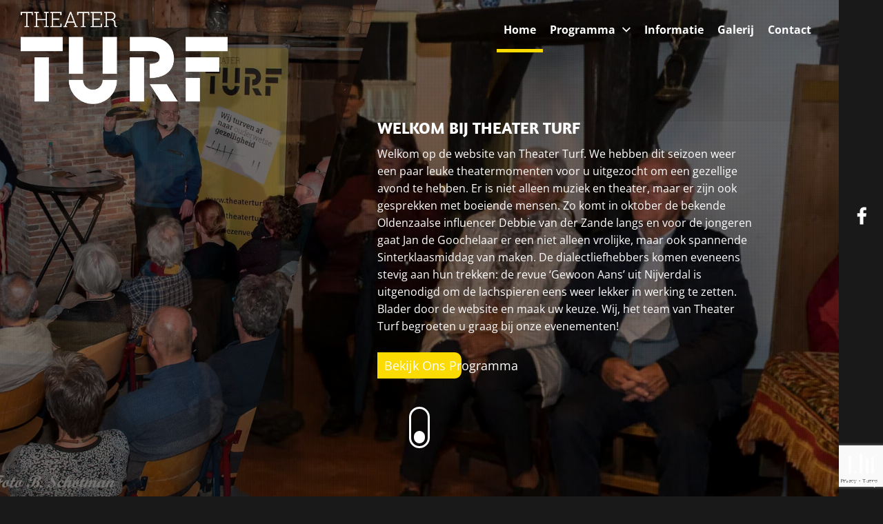

--- FILE ---
content_type: text/html; charset=UTF-8
request_url: https://theaterturf.nl/?URL=https%3A%2F%2Fdiscoveryourmktedge.blogspot.com
body_size: 34603
content:
<!DOCTYPE html>
<html class="no-js" lang="nl-NL">

<head>
    <meta charset="UTF-8">
    <meta name="viewport" content="width=device-width, initial-scale=1.0">
    <link rel="profile" href="https://gmpg.org/xfn/11">
    <style>:root,::before,::after{--mec-color-skin: #5e5e5e;--mec-color-skin-rgba-1: rgba(94,94,94,.25);--mec-color-skin-rgba-2: rgba(94,94,94,.5);--mec-color-skin-rgba-3: rgba(94,94,94,.75);--mec-color-skin-rgba-4: rgba(94,94,94,.11);--mec-container-normal-width: 1196px;--mec-container-large-width: 1690px;--mec-title-color: #ffffff;--mec-title-color-hover: #a3e825;--mec-content-color: #a3e825;--mec-fes-main-color: #eeee22;--mec-fes-main-color-rgba-1: rgba(238, 238, 34, 0.12);--mec-fes-main-color-rgba-2: rgba(238, 238, 34, 0.23);--mec-fes-main-color-rgba-3: rgba(238, 238, 34, 0.03);--mec-fes-main-color-rgba-4: rgba(238, 238, 34, 0.3);--mec-fes-main-color-rgba-5: rgb(238 238 34 / 7%);--mec-fes-main-color-rgba-6: rgba(238, 238, 34, 0.2);--mec-fluent-main-color: #ade7ff;--mec-fluent-main-color-rgba-1: rgba(173, 231, 255, 0.3);--mec-fluent-main-color-rgba-2: rgba(173, 231, 255, 0.8);--mec-fluent-main-color-rgba-3: rgba(173, 231, 255, 0.1);--mec-fluent-main-color-rgba-4: rgba(173, 231, 255, 0.2);--mec-fluent-main-color-rgba-5: rgba(173, 231, 255, 0.7);--mec-fluent-main-color-rgba-6: rgba(173, 231, 255, 0.7);--mec-fluent-bold-color: #00acf8;--mec-fluent-bg-hover-color: #ebf9ff;--mec-fluent-bg-color: #f5f7f8;--mec-fluent-second-bg-color: #d6eef9;}.mec-wrap, .mec-wrap div:not([class^="elementor-"]), .lity-container, .mec-wrap h1, .mec-wrap h2, .mec-wrap h3, .mec-wrap h4, .mec-wrap h5, .mec-wrap h6, .entry-content .mec-wrap h1, .entry-content .mec-wrap h2, .entry-content .mec-wrap h3, .entry-content .mec-wrap h4, .entry-content .mec-wrap h5, .entry-content .mec-wrap h6, .mec-wrap .mec-totalcal-box input[type="submit"], .mec-wrap .mec-totalcal-box .mec-totalcal-view span, .mec-agenda-event-title a, .lity-content .mec-events-meta-group-booking select, .lity-content .mec-book-ticket-variation h5, .lity-content .mec-events-meta-group-booking input[type="number"], .lity-content .mec-events-meta-group-booking input[type="text"], .lity-content .mec-events-meta-group-booking input[type="email"],.mec-organizer-item a, .mec-single-event .mec-events-meta-group-booking ul.mec-book-tickets-container li.mec-book-ticket-container label{ font-family: "Montserrat", -apple-system, BlinkMacSystemFont, "Segoe UI", Roboto, sans-serif;}.mec-event-content p, .mec-search-bar-result .mec-event-detail{ font-family: Roboto, sans-serif;} .mec-wrap .mec-totalcal-box input, .mec-wrap .mec-totalcal-box select, .mec-checkboxes-search .mec-searchbar-category-wrap, .mec-wrap .mec-totalcal-box .mec-totalcal-view span{ font-family: "Roboto", Helvetica, Arial, sans-serif; }.mec-event-grid-modern .event-grid-modern-head .mec-event-day, .mec-event-list-minimal .mec-time-details, .mec-event-list-minimal .mec-event-detail, .mec-event-list-modern .mec-event-detail, .mec-event-grid-minimal .mec-time-details, .mec-event-grid-minimal .mec-event-detail, .mec-event-grid-simple .mec-event-detail, .mec-event-cover-modern .mec-event-place, .mec-event-cover-clean .mec-event-place, .mec-calendar .mec-event-article .mec-localtime-details div, .mec-calendar .mec-event-article .mec-event-detail, .mec-calendar.mec-calendar-daily .mec-calendar-d-top h2, .mec-calendar.mec-calendar-daily .mec-calendar-d-top h3, .mec-toggle-item-col .mec-event-day, .mec-weather-summary-temp{ font-family: "Roboto", sans-serif; } .mec-fes-form, .mec-fes-list, .mec-fes-form input, .mec-event-date .mec-tooltip .box, .mec-event-status .mec-tooltip .box, .ui-datepicker.ui-widget, .mec-fes-form button[type="submit"].mec-fes-sub-button, .mec-wrap .mec-timeline-events-container p, .mec-wrap .mec-timeline-events-container h4, .mec-wrap .mec-timeline-events-container div, .mec-wrap .mec-timeline-events-container a, .mec-wrap .mec-timeline-events-container span{ font-family: -apple-system, BlinkMacSystemFont, "Segoe UI", Roboto, sans-serif !important; }.mec-fes-form #mec_reg_form_field_types .button.red:before, .mec-fes-form #mec_reg_form_field_types .button.red {border-color: #ffd2dd;color: #ea6485;}.mec-fes-form #mec_reg_form_field_types .button.red:hover, .mec-fes-form #mec_reg_form_field_types .button.red:before, .mec-fes-form #mec_reg_form_field_types .button:hover, .mec-fes-form #mec_bfixed_form_field_types .button:hover:before, .mec-fes-form #mec_reg_form_field_types .button:hover:before, .mec-fes-form #mec_bfixed_form_field_types .button:hover, .mec-fes-form .mec-form-row .button:not(.wp-color-result):hover {color: #fff;}.mec-fes-form .mec-meta-box-fields h4 label {background: transparent;}</style><style>.mec-single-title {
display:none;
}

.mec-timeline-readmore {
background-color: #fbdb01 !important;
}
.mec-timeline-event-content {
background-color: #969696 !important;
}

.mec-sl-clock {
color:white !important;
}

.mec-time-details {
color:white !important;
}

.mec-timeline-event-date {
color:white !important;
}</style><title>Theater Turf</title>
<meta name='robots' content='max-image-preview:large' />
	<style>img:is([sizes="auto" i], [sizes^="auto," i]) { contain-intrinsic-size: 3000px 1500px }</style>
	
<!-- Google Tag Manager for WordPress by gtm4wp.com -->
<script data-cfasync="false" data-pagespeed-no-defer>
	var gtm4wp_datalayer_name = "dataLayer";
	var dataLayer = dataLayer || [];
</script>
<!-- End Google Tag Manager for WordPress by gtm4wp.com --><link rel="alternate" type="application/rss+xml" title="Theater Turf &raquo; feed" href="https://theaterturf.nl/feed/" />
<link rel="alternate" type="application/rss+xml" title="Theater Turf &raquo; reacties feed" href="https://theaterturf.nl/comments/feed/" />
<script>
window._wpemojiSettings = {"baseUrl":"https:\/\/s.w.org\/images\/core\/emoji\/16.0.1\/72x72\/","ext":".png","svgUrl":"https:\/\/s.w.org\/images\/core\/emoji\/16.0.1\/svg\/","svgExt":".svg","source":{"concatemoji":"https:\/\/theaterturf.nl\/wp-includes\/js\/wp-emoji-release.min.js?ver=6.8.3"}};
/*! This file is auto-generated */
!function(s,n){var o,i,e;function c(e){try{var t={supportTests:e,timestamp:(new Date).valueOf()};sessionStorage.setItem(o,JSON.stringify(t))}catch(e){}}function p(e,t,n){e.clearRect(0,0,e.canvas.width,e.canvas.height),e.fillText(t,0,0);var t=new Uint32Array(e.getImageData(0,0,e.canvas.width,e.canvas.height).data),a=(e.clearRect(0,0,e.canvas.width,e.canvas.height),e.fillText(n,0,0),new Uint32Array(e.getImageData(0,0,e.canvas.width,e.canvas.height).data));return t.every(function(e,t){return e===a[t]})}function u(e,t){e.clearRect(0,0,e.canvas.width,e.canvas.height),e.fillText(t,0,0);for(var n=e.getImageData(16,16,1,1),a=0;a<n.data.length;a++)if(0!==n.data[a])return!1;return!0}function f(e,t,n,a){switch(t){case"flag":return n(e,"\ud83c\udff3\ufe0f\u200d\u26a7\ufe0f","\ud83c\udff3\ufe0f\u200b\u26a7\ufe0f")?!1:!n(e,"\ud83c\udde8\ud83c\uddf6","\ud83c\udde8\u200b\ud83c\uddf6")&&!n(e,"\ud83c\udff4\udb40\udc67\udb40\udc62\udb40\udc65\udb40\udc6e\udb40\udc67\udb40\udc7f","\ud83c\udff4\u200b\udb40\udc67\u200b\udb40\udc62\u200b\udb40\udc65\u200b\udb40\udc6e\u200b\udb40\udc67\u200b\udb40\udc7f");case"emoji":return!a(e,"\ud83e\udedf")}return!1}function g(e,t,n,a){var r="undefined"!=typeof WorkerGlobalScope&&self instanceof WorkerGlobalScope?new OffscreenCanvas(300,150):s.createElement("canvas"),o=r.getContext("2d",{willReadFrequently:!0}),i=(o.textBaseline="top",o.font="600 32px Arial",{});return e.forEach(function(e){i[e]=t(o,e,n,a)}),i}function t(e){var t=s.createElement("script");t.src=e,t.defer=!0,s.head.appendChild(t)}"undefined"!=typeof Promise&&(o="wpEmojiSettingsSupports",i=["flag","emoji"],n.supports={everything:!0,everythingExceptFlag:!0},e=new Promise(function(e){s.addEventListener("DOMContentLoaded",e,{once:!0})}),new Promise(function(t){var n=function(){try{var e=JSON.parse(sessionStorage.getItem(o));if("object"==typeof e&&"number"==typeof e.timestamp&&(new Date).valueOf()<e.timestamp+604800&&"object"==typeof e.supportTests)return e.supportTests}catch(e){}return null}();if(!n){if("undefined"!=typeof Worker&&"undefined"!=typeof OffscreenCanvas&&"undefined"!=typeof URL&&URL.createObjectURL&&"undefined"!=typeof Blob)try{var e="postMessage("+g.toString()+"("+[JSON.stringify(i),f.toString(),p.toString(),u.toString()].join(",")+"));",a=new Blob([e],{type:"text/javascript"}),r=new Worker(URL.createObjectURL(a),{name:"wpTestEmojiSupports"});return void(r.onmessage=function(e){c(n=e.data),r.terminate(),t(n)})}catch(e){}c(n=g(i,f,p,u))}t(n)}).then(function(e){for(var t in e)n.supports[t]=e[t],n.supports.everything=n.supports.everything&&n.supports[t],"flag"!==t&&(n.supports.everythingExceptFlag=n.supports.everythingExceptFlag&&n.supports[t]);n.supports.everythingExceptFlag=n.supports.everythingExceptFlag&&!n.supports.flag,n.DOMReady=!1,n.readyCallback=function(){n.DOMReady=!0}}).then(function(){return e}).then(function(){var e;n.supports.everything||(n.readyCallback(),(e=n.source||{}).concatemoji?t(e.concatemoji):e.wpemoji&&e.twemoji&&(t(e.twemoji),t(e.wpemoji)))}))}((window,document),window._wpemojiSettings);
</script>
<link rel='stylesheet' id='mec-select2-style-css' href='https://theaterturf.nl/wp-content/plugins/modern-events-calendar-lite/assets/packages/select2/select2.min.css?ver=7.0.0' media='all' />
<link rel='stylesheet' id='mec-font-icons-css' href='https://theaterturf.nl/wp-content/plugins/modern-events-calendar-lite/assets/css/iconfonts.css?ver=6.8.3' media='all' />
<link rel='stylesheet' id='mec-frontend-style-css' href='https://theaterturf.nl/wp-content/plugins/modern-events-calendar-lite/assets/css/frontend.min.css?ver=7.0.0' media='all' />
<link rel='stylesheet' id='mec-tooltip-style-css' href='https://theaterturf.nl/wp-content/plugins/modern-events-calendar-lite/assets/packages/tooltip/tooltip.css?ver=6.8.3' media='all' />
<link rel='stylesheet' id='mec-tooltip-shadow-style-css' href='https://theaterturf.nl/wp-content/plugins/modern-events-calendar-lite/assets/packages/tooltip/tooltipster-sideTip-shadow.min.css?ver=6.8.3' media='all' />
<link rel='stylesheet' id='featherlight-css' href='https://theaterturf.nl/wp-content/plugins/modern-events-calendar-lite/assets/packages/featherlight/featherlight.css?ver=6.8.3' media='all' />
<link rel='stylesheet' id='mec-lity-style-css' href='https://theaterturf.nl/wp-content/plugins/modern-events-calendar-lite/assets/packages/lity/lity.min.css?ver=6.8.3' media='all' />
<link rel='stylesheet' id='mec-general-calendar-style-css' href='https://theaterturf.nl/wp-content/plugins/modern-events-calendar-lite/assets/css/mec-general-calendar.css?ver=6.8.3' media='all' />
<style id='wp-emoji-styles-inline-css'>

	img.wp-smiley, img.emoji {
		display: inline !important;
		border: none !important;
		box-shadow: none !important;
		height: 1em !important;
		width: 1em !important;
		margin: 0 0.07em !important;
		vertical-align: -0.1em !important;
		background: none !important;
		padding: 0 !important;
	}
</style>
<link rel='stylesheet' id='wp-block-library-css' href='https://theaterturf.nl/wp-includes/css/dist/block-library/style.min.css?ver=6.8.3' media='all' />
<style id='wp-block-library-theme-inline-css'>
.wp-block-audio :where(figcaption){color:#555;font-size:13px;text-align:center}.is-dark-theme .wp-block-audio :where(figcaption){color:#ffffffa6}.wp-block-audio{margin:0 0 1em}.wp-block-code{border:1px solid #ccc;border-radius:4px;font-family:Menlo,Consolas,monaco,monospace;padding:.8em 1em}.wp-block-embed :where(figcaption){color:#555;font-size:13px;text-align:center}.is-dark-theme .wp-block-embed :where(figcaption){color:#ffffffa6}.wp-block-embed{margin:0 0 1em}.blocks-gallery-caption{color:#555;font-size:13px;text-align:center}.is-dark-theme .blocks-gallery-caption{color:#ffffffa6}:root :where(.wp-block-image figcaption){color:#555;font-size:13px;text-align:center}.is-dark-theme :root :where(.wp-block-image figcaption){color:#ffffffa6}.wp-block-image{margin:0 0 1em}.wp-block-pullquote{border-bottom:4px solid;border-top:4px solid;color:currentColor;margin-bottom:1.75em}.wp-block-pullquote cite,.wp-block-pullquote footer,.wp-block-pullquote__citation{color:currentColor;font-size:.8125em;font-style:normal;text-transform:uppercase}.wp-block-quote{border-left:.25em solid;margin:0 0 1.75em;padding-left:1em}.wp-block-quote cite,.wp-block-quote footer{color:currentColor;font-size:.8125em;font-style:normal;position:relative}.wp-block-quote:where(.has-text-align-right){border-left:none;border-right:.25em solid;padding-left:0;padding-right:1em}.wp-block-quote:where(.has-text-align-center){border:none;padding-left:0}.wp-block-quote.is-large,.wp-block-quote.is-style-large,.wp-block-quote:where(.is-style-plain){border:none}.wp-block-search .wp-block-search__label{font-weight:700}.wp-block-search__button{border:1px solid #ccc;padding:.375em .625em}:where(.wp-block-group.has-background){padding:1.25em 2.375em}.wp-block-separator.has-css-opacity{opacity:.4}.wp-block-separator{border:none;border-bottom:2px solid;margin-left:auto;margin-right:auto}.wp-block-separator.has-alpha-channel-opacity{opacity:1}.wp-block-separator:not(.is-style-wide):not(.is-style-dots){width:100px}.wp-block-separator.has-background:not(.is-style-dots){border-bottom:none;height:1px}.wp-block-separator.has-background:not(.is-style-wide):not(.is-style-dots){height:2px}.wp-block-table{margin:0 0 1em}.wp-block-table td,.wp-block-table th{word-break:normal}.wp-block-table :where(figcaption){color:#555;font-size:13px;text-align:center}.is-dark-theme .wp-block-table :where(figcaption){color:#ffffffa6}.wp-block-video :where(figcaption){color:#555;font-size:13px;text-align:center}.is-dark-theme .wp-block-video :where(figcaption){color:#ffffffa6}.wp-block-video{margin:0 0 1em}:root :where(.wp-block-template-part.has-background){margin-bottom:0;margin-top:0;padding:1.25em 2.375em}
</style>
<style id='classic-theme-styles-inline-css'>
/*! This file is auto-generated */
.wp-block-button__link{color:#fff;background-color:#32373c;border-radius:9999px;box-shadow:none;text-decoration:none;padding:calc(.667em + 2px) calc(1.333em + 2px);font-size:1.125em}.wp-block-file__button{background:#32373c;color:#fff;text-decoration:none}
</style>
<link rel='stylesheet' id='coblocks-frontend-css' href='https://theaterturf.nl/wp-content/plugins/coblocks/dist/style-coblocks-1.css?ver=3.1.3' media='all' />
<link rel='stylesheet' id='coblocks-extensions-css' href='https://theaterturf.nl/wp-content/plugins/coblocks/dist/style-coblocks-extensions.css?ver=3.1.3' media='all' />
<style id='global-styles-inline-css'>
:root{--wp--preset--aspect-ratio--square: 1;--wp--preset--aspect-ratio--4-3: 4/3;--wp--preset--aspect-ratio--3-4: 3/4;--wp--preset--aspect-ratio--3-2: 3/2;--wp--preset--aspect-ratio--2-3: 2/3;--wp--preset--aspect-ratio--16-9: 16/9;--wp--preset--aspect-ratio--9-16: 9/16;--wp--preset--color--black: #000000;--wp--preset--color--cyan-bluish-gray: #abb8c3;--wp--preset--color--white: #ffffff;--wp--preset--color--pale-pink: #f78da7;--wp--preset--color--vivid-red: #cf2e2e;--wp--preset--color--luminous-vivid-orange: #ff6900;--wp--preset--color--luminous-vivid-amber: #fcb900;--wp--preset--color--light-green-cyan: #7bdcb5;--wp--preset--color--vivid-green-cyan: #00d084;--wp--preset--color--pale-cyan-blue: #8ed1fc;--wp--preset--color--vivid-cyan-blue: #0693e3;--wp--preset--color--vivid-purple: #9b51e0;--wp--preset--gradient--vivid-cyan-blue-to-vivid-purple: linear-gradient(135deg,rgba(6,147,227,1) 0%,rgb(155,81,224) 100%);--wp--preset--gradient--light-green-cyan-to-vivid-green-cyan: linear-gradient(135deg,rgb(122,220,180) 0%,rgb(0,208,130) 100%);--wp--preset--gradient--luminous-vivid-amber-to-luminous-vivid-orange: linear-gradient(135deg,rgba(252,185,0,1) 0%,rgba(255,105,0,1) 100%);--wp--preset--gradient--luminous-vivid-orange-to-vivid-red: linear-gradient(135deg,rgba(255,105,0,1) 0%,rgb(207,46,46) 100%);--wp--preset--gradient--very-light-gray-to-cyan-bluish-gray: linear-gradient(135deg,rgb(238,238,238) 0%,rgb(169,184,195) 100%);--wp--preset--gradient--cool-to-warm-spectrum: linear-gradient(135deg,rgb(74,234,220) 0%,rgb(151,120,209) 20%,rgb(207,42,186) 40%,rgb(238,44,130) 60%,rgb(251,105,98) 80%,rgb(254,248,76) 100%);--wp--preset--gradient--blush-light-purple: linear-gradient(135deg,rgb(255,206,236) 0%,rgb(152,150,240) 100%);--wp--preset--gradient--blush-bordeaux: linear-gradient(135deg,rgb(254,205,165) 0%,rgb(254,45,45) 50%,rgb(107,0,62) 100%);--wp--preset--gradient--luminous-dusk: linear-gradient(135deg,rgb(255,203,112) 0%,rgb(199,81,192) 50%,rgb(65,88,208) 100%);--wp--preset--gradient--pale-ocean: linear-gradient(135deg,rgb(255,245,203) 0%,rgb(182,227,212) 50%,rgb(51,167,181) 100%);--wp--preset--gradient--electric-grass: linear-gradient(135deg,rgb(202,248,128) 0%,rgb(113,206,126) 100%);--wp--preset--gradient--midnight: linear-gradient(135deg,rgb(2,3,129) 0%,rgb(40,116,252) 100%);--wp--preset--font-size--small: 13px;--wp--preset--font-size--medium: 20px;--wp--preset--font-size--large: 36px;--wp--preset--font-size--x-large: 42px;--wp--preset--spacing--20: 0.44rem;--wp--preset--spacing--30: 0.67rem;--wp--preset--spacing--40: 1rem;--wp--preset--spacing--50: 1.5rem;--wp--preset--spacing--60: 2.25rem;--wp--preset--spacing--70: 3.38rem;--wp--preset--spacing--80: 5.06rem;--wp--preset--shadow--natural: 6px 6px 9px rgba(0, 0, 0, 0.2);--wp--preset--shadow--deep: 12px 12px 50px rgba(0, 0, 0, 0.4);--wp--preset--shadow--sharp: 6px 6px 0px rgba(0, 0, 0, 0.2);--wp--preset--shadow--outlined: 6px 6px 0px -3px rgba(255, 255, 255, 1), 6px 6px rgba(0, 0, 0, 1);--wp--preset--shadow--crisp: 6px 6px 0px rgba(0, 0, 0, 1);}:where(.is-layout-flex){gap: 0.5em;}:where(.is-layout-grid){gap: 0.5em;}body .is-layout-flex{display: flex;}.is-layout-flex{flex-wrap: wrap;align-items: center;}.is-layout-flex > :is(*, div){margin: 0;}body .is-layout-grid{display: grid;}.is-layout-grid > :is(*, div){margin: 0;}:where(.wp-block-columns.is-layout-flex){gap: 2em;}:where(.wp-block-columns.is-layout-grid){gap: 2em;}:where(.wp-block-post-template.is-layout-flex){gap: 1.25em;}:where(.wp-block-post-template.is-layout-grid){gap: 1.25em;}.has-black-color{color: var(--wp--preset--color--black) !important;}.has-cyan-bluish-gray-color{color: var(--wp--preset--color--cyan-bluish-gray) !important;}.has-white-color{color: var(--wp--preset--color--white) !important;}.has-pale-pink-color{color: var(--wp--preset--color--pale-pink) !important;}.has-vivid-red-color{color: var(--wp--preset--color--vivid-red) !important;}.has-luminous-vivid-orange-color{color: var(--wp--preset--color--luminous-vivid-orange) !important;}.has-luminous-vivid-amber-color{color: var(--wp--preset--color--luminous-vivid-amber) !important;}.has-light-green-cyan-color{color: var(--wp--preset--color--light-green-cyan) !important;}.has-vivid-green-cyan-color{color: var(--wp--preset--color--vivid-green-cyan) !important;}.has-pale-cyan-blue-color{color: var(--wp--preset--color--pale-cyan-blue) !important;}.has-vivid-cyan-blue-color{color: var(--wp--preset--color--vivid-cyan-blue) !important;}.has-vivid-purple-color{color: var(--wp--preset--color--vivid-purple) !important;}.has-black-background-color{background-color: var(--wp--preset--color--black) !important;}.has-cyan-bluish-gray-background-color{background-color: var(--wp--preset--color--cyan-bluish-gray) !important;}.has-white-background-color{background-color: var(--wp--preset--color--white) !important;}.has-pale-pink-background-color{background-color: var(--wp--preset--color--pale-pink) !important;}.has-vivid-red-background-color{background-color: var(--wp--preset--color--vivid-red) !important;}.has-luminous-vivid-orange-background-color{background-color: var(--wp--preset--color--luminous-vivid-orange) !important;}.has-luminous-vivid-amber-background-color{background-color: var(--wp--preset--color--luminous-vivid-amber) !important;}.has-light-green-cyan-background-color{background-color: var(--wp--preset--color--light-green-cyan) !important;}.has-vivid-green-cyan-background-color{background-color: var(--wp--preset--color--vivid-green-cyan) !important;}.has-pale-cyan-blue-background-color{background-color: var(--wp--preset--color--pale-cyan-blue) !important;}.has-vivid-cyan-blue-background-color{background-color: var(--wp--preset--color--vivid-cyan-blue) !important;}.has-vivid-purple-background-color{background-color: var(--wp--preset--color--vivid-purple) !important;}.has-black-border-color{border-color: var(--wp--preset--color--black) !important;}.has-cyan-bluish-gray-border-color{border-color: var(--wp--preset--color--cyan-bluish-gray) !important;}.has-white-border-color{border-color: var(--wp--preset--color--white) !important;}.has-pale-pink-border-color{border-color: var(--wp--preset--color--pale-pink) !important;}.has-vivid-red-border-color{border-color: var(--wp--preset--color--vivid-red) !important;}.has-luminous-vivid-orange-border-color{border-color: var(--wp--preset--color--luminous-vivid-orange) !important;}.has-luminous-vivid-amber-border-color{border-color: var(--wp--preset--color--luminous-vivid-amber) !important;}.has-light-green-cyan-border-color{border-color: var(--wp--preset--color--light-green-cyan) !important;}.has-vivid-green-cyan-border-color{border-color: var(--wp--preset--color--vivid-green-cyan) !important;}.has-pale-cyan-blue-border-color{border-color: var(--wp--preset--color--pale-cyan-blue) !important;}.has-vivid-cyan-blue-border-color{border-color: var(--wp--preset--color--vivid-cyan-blue) !important;}.has-vivid-purple-border-color{border-color: var(--wp--preset--color--vivid-purple) !important;}.has-vivid-cyan-blue-to-vivid-purple-gradient-background{background: var(--wp--preset--gradient--vivid-cyan-blue-to-vivid-purple) !important;}.has-light-green-cyan-to-vivid-green-cyan-gradient-background{background: var(--wp--preset--gradient--light-green-cyan-to-vivid-green-cyan) !important;}.has-luminous-vivid-amber-to-luminous-vivid-orange-gradient-background{background: var(--wp--preset--gradient--luminous-vivid-amber-to-luminous-vivid-orange) !important;}.has-luminous-vivid-orange-to-vivid-red-gradient-background{background: var(--wp--preset--gradient--luminous-vivid-orange-to-vivid-red) !important;}.has-very-light-gray-to-cyan-bluish-gray-gradient-background{background: var(--wp--preset--gradient--very-light-gray-to-cyan-bluish-gray) !important;}.has-cool-to-warm-spectrum-gradient-background{background: var(--wp--preset--gradient--cool-to-warm-spectrum) !important;}.has-blush-light-purple-gradient-background{background: var(--wp--preset--gradient--blush-light-purple) !important;}.has-blush-bordeaux-gradient-background{background: var(--wp--preset--gradient--blush-bordeaux) !important;}.has-luminous-dusk-gradient-background{background: var(--wp--preset--gradient--luminous-dusk) !important;}.has-pale-ocean-gradient-background{background: var(--wp--preset--gradient--pale-ocean) !important;}.has-electric-grass-gradient-background{background: var(--wp--preset--gradient--electric-grass) !important;}.has-midnight-gradient-background{background: var(--wp--preset--gradient--midnight) !important;}.has-small-font-size{font-size: var(--wp--preset--font-size--small) !important;}.has-medium-font-size{font-size: var(--wp--preset--font-size--medium) !important;}.has-large-font-size{font-size: var(--wp--preset--font-size--large) !important;}.has-x-large-font-size{font-size: var(--wp--preset--font-size--x-large) !important;}
:where(.wp-block-post-template.is-layout-flex){gap: 1.25em;}:where(.wp-block-post-template.is-layout-grid){gap: 1.25em;}
:where(.wp-block-columns.is-layout-flex){gap: 2em;}:where(.wp-block-columns.is-layout-grid){gap: 2em;}
:root :where(.wp-block-pullquote){font-size: 1.5em;line-height: 1.6;}
</style>
<link rel='stylesheet' id='contact-form-7-css' href='https://theaterturf.nl/wp-content/plugins/contact-form-7/includes/css/styles.css?ver=5.8' media='all' />
<link rel='stylesheet' id='mailerlite_forms.css-css' href='https://theaterturf.nl/wp-content/plugins/official-mailerlite-sign-up-forms/assets/css/mailerlite_forms.css?ver=1.7.6' media='all' />
<link rel='stylesheet' id='wp-components-css' href='https://theaterturf.nl/wp-includes/css/dist/components/style.min.css?ver=6.8.3' media='all' />
<link rel='stylesheet' id='godaddy-styles-css' href='https://theaterturf.nl/wp-content/plugins/coblocks/includes/Dependencies/GoDaddy/Styles/build/latest.css?ver=2.0.2' media='all' />
<link rel='stylesheet' id='dhimay-google-fonts-css' href='https://theaterturf.nl/wp-content/fonts/9e1d3a8b1339084099f61409ddc55115.css?ver=1.0.3' media='all' />
<link rel='stylesheet' id='slick-css' href='https://theaterturf.nl/wp-content/themes/dhimay-pro/assets/lib/slick/css/slick.min.css?ver=6.8.3' media='all' />
<link rel='stylesheet' id='accessible-slick-css' href='https://theaterturf.nl/wp-content/themes/dhimay-pro/assets/lib/slick/css/accessible-slick-theme.min.css?ver=6.8.3' media='all' />
<link rel='stylesheet' id='dhimay-style-css' href='https://theaterturf.nl/wp-content/themes/dhimay-pro/style.css?ver=1.0.3' media='all' />
<link rel='stylesheet' id='dashicons-css' href='https://theaterturf.nl/wp-includes/css/dashicons.min.css?ver=6.8.3' media='all' />
<link rel='stylesheet' id='magnific-popup-css' href='https://theaterturf.nl/wp-content/themes/dhimay-pro/assets/lib/magnific-popup/magnific-popup.css?ver=6.8.3' media='all' />
<link rel='stylesheet' id='dflip-style-css' href='https://theaterturf.nl/wp-content/plugins/3d-flipbook-dflip-lite/assets/css/dflip.min.css?ver=2.2.32' media='all' />
<link rel='stylesheet' id='booster-extension-social-icons-css' href='https://theaterturf.nl/wp-content/plugins/booster-extension/assets/css/social-icons.min.css?ver=6.8.3' media='all' />
<link rel='stylesheet' id='booster-extension-style-css' href='https://theaterturf.nl/wp-content/plugins/booster-extension/assets/css/style.css?ver=6.8.3' media='all' />
<script src="https://theaterturf.nl/wp-includes/js/jquery/jquery.min.js?ver=3.7.1" id="jquery-core-js"></script>
<script src="https://theaterturf.nl/wp-includes/js/jquery/jquery-migrate.min.js?ver=3.4.1" id="jquery-migrate-js"></script>
<script src="https://theaterturf.nl/wp-content/plugins/modern-events-calendar-lite/assets/js/mec-general-calendar.js?ver=7.0.0" id="mec-general-calendar-script-js"></script>
<script src="https://theaterturf.nl/wp-content/plugins/modern-events-calendar-lite/assets/packages/tooltip/tooltip.js?ver=7.0.0" id="mec-tooltip-script-js"></script>
<script id="mec-frontend-script-js-extra">
var mecdata = {"day":"dag","days":"dagen","hour":"uur","hours":"uren","minute":"minuut","minutes":"minuten","second":"seconde","seconds":"secondes","next":"Volgende","prev":"Vorige","elementor_edit_mode":"no","recapcha_key":"","ajax_url":"https:\/\/theaterturf.nl\/wp-admin\/admin-ajax.php","fes_nonce":"9808bd4009","fes_thankyou_page_time":"2000","fes_upload_nonce":"5b7fe50002","current_year":"2026","current_month":"01","datepicker_format":"dd-mm-yy&d-m-Y"};
</script>
<script src="https://theaterturf.nl/wp-content/plugins/modern-events-calendar-lite/assets/js/frontend.js?ver=7.0.0" id="mec-frontend-script-js"></script>
<script src="https://theaterturf.nl/wp-content/plugins/modern-events-calendar-lite/assets/js/events.js?ver=7.0.0" id="mec-events-script-js"></script>
<link rel="https://api.w.org/" href="https://theaterturf.nl/wp-json/" /><link rel="EditURI" type="application/rsd+xml" title="RSD" href="https://theaterturf.nl/xmlrpc.php?rsd" />
<meta name="generator" content="WordPress 6.8.3" />

	<style></style>

	
<!-- Google Tag Manager for WordPress by gtm4wp.com -->
<!-- GTM Container placement set to automatic -->
<script data-cfasync="false" data-pagespeed-no-defer type="text/javascript">
	var dataLayer_content = {"pagePostType":"frontpage"};
	dataLayer.push( dataLayer_content );
</script>
<script data-cfasync="false">
(function(w,d,s,l,i){w[l]=w[l]||[];w[l].push({'gtm.start':
new Date().getTime(),event:'gtm.js'});var f=d.getElementsByTagName(s)[0],
j=d.createElement(s),dl=l!='dataLayer'?'&l='+l:'';j.async=true;j.src=
'//www.googletagmanager.com/gtm.js?id='+i+dl;f.parentNode.insertBefore(j,f);
})(window,document,'script','dataLayer','GTM-W8PV6KJC');
</script>
<!-- End Google Tag Manager for WordPress by gtm4wp.com -->
		<script>document.documentElement.className = document.documentElement.className.replace( 'no-js', 'js' );</script>
	
	<link rel="icon" href="https://theaterturf.nl/wp-content/uploads/2023/09/apple-icon-180x180-1-150x150.png" sizes="32x32" />
<link rel="icon" href="https://theaterturf.nl/wp-content/uploads/2023/09/apple-icon-180x180-1.png" sizes="192x192" />
<link rel="apple-touch-icon" href="https://theaterturf.nl/wp-content/uploads/2023/09/apple-icon-180x180-1.png" />
<meta name="msapplication-TileImage" content="https://theaterturf.nl/wp-content/uploads/2023/09/apple-icon-180x180-1.png" />
<style type='text/css' media='all'>    body, button, input, select, optgroup, textarea, .theme-article .theme-article-footer {font-weight: 400;}.header-titles .site-title{font-weight: 900;}.theme-block-title, h1, h2, h3, h4, h5, h6{font-weight: 700;}
    .site-logo .custom-logo{
    max-width:  300px;
    }

    .preloader,
    .floating-post-navigation .floating-navigation-label,
    .header-searchbar-inner,
    .offcanvas-wraper{
    background-color: #000;
    }

    body, button, input, select, optgroup, textarea,
    .floating-post-navigation .floating-navigation-label,
    .header-searchbar-inner,
    .offcanvas-wraper{
        color: #fff;
    }

    .preloader .loader span{
        background: #fff;
    }

    a{
        color: #fff;
    }

    ::-moz-selection {
    background: #fbdb01;
    }

    ::selection {
    background: #fbdb01;
    }

    body .theme-page-vitals,
    body .entry-meta-link::before,
    body .preloader .loader .stroke,
    body .site-navigation .primary-menu > li > a:before,
    body .site-navigation .primary-menu > li > a:after,
    body .site-navigation .primary-menu > li > a:after,
    body .site-navigation .primary-menu > li > a:hover:before,
    body .entry-thumbnail .trend-item,
    body .category-widget-header .post-count,
    body .theme-meta-categories a:hover,
    body .theme-meta-categories a:focus,
    body .site-navigation .primary-menu > li:after,
    body .loader__content:hover .loader__bar,
    body .loader__content:focus .loader__bar{
        background: #fbdb01;
    }
    
    body a:hover,
    body a:focus,
    body .footer-credits a:hover,
    body .footer-credits a:focus,
    body .widget a:hover,
    body .widget a:focus,
    body .navbar-controls-button button:hover svg,
    body .navbar-controls-button button:focus svg,
    body .loader__content:hover .loader__message,
    body .loader__content:focus .loader__message{
        color: #fbdb01;
    }
    body input[type="text"]:hover,
    body input[type="text"]:focus,
    body input[type="password"]:hover,
    body input[type="password"]:focus,
    body input[type="email"]:hover,
    body input[type="email"]:focus,
    body input[type="url"]:hover,
    body input[type="url"]:focus,
    body input[type="date"]:hover,
    body input[type="date"]:focus,
    body input[type="month"]:hover,
    body input[type="month"]:focus,
    body input[type="time"]:hover,
    body input[type="time"]:focus,
    body input[type="datetime"]:hover,
    body input[type="datetime"]:focus,
    body input[type="datetime-local"]:hover,
    body input[type="datetime-local"]:focus,
    body input[type="week"]:hover,
    body input[type="week"]:focus,
    body input[type="number"]:hover,
    body input[type="number"]:focus,
    body input[type="search"]:hover,
    body input[type="search"]:focus,
    body input[type="tel"]:hover,
    body input[type="tel"]:focus,
    body input[type="color"]:hover,
    body input[type="color"]:focus,
    body textarea:hover,
    body textarea:focus,
    button:focus,
    body .button:focus,
    body .wp-block-button__link:focus,
    body .wp-block-file__button:focus,
    body input[type="button"]:focus,
    body input[type="reset"]:focus,
    body input[type="submit"]:focus,
    body .theme-meta-categories a:hover,
    body .theme-meta-categories a:focus,
    .offcanvas-item .primary-menu, .offcanvas-main-navigation li,
    .offcanvas-main-navigation .sub-menu,
    .offcanvas-main-navigation .submenu-wrapper .submenu-toggle,
    .related-post-item, .post-navigation{
        border-color:  #fbdb01;
    }
    body .theme-page-vitals:after,
    body .theme-meta-categories a:hover:after {
        border-right-color:  #fbdb01;
    }
    body a:focus,
    body .theme-action-control:focus > .action-control-trigger,
    body .submenu-toggle:focus > .btn__content{
        outline-color:  #fbdb01;
    }

    .entry-title a:hover {
    -webkit-box-shadow: 0 0 0 0 #fbdb01, inset 0 -5px 0 0 #fbdb01;
    box-shadow: 0 0 0 0 #fbdb01, inset 0 -5px 0 0 #fbdb01;
    }

    body,
    button,
    input,
    select,
    optgroup,
    textarea,
    .theme-article .theme-article-footer {
    font-family: Open Sans;
    }

    body,
    button,
    input,
    select,
    optgroup,
    textarea{
    font-size: 16px;
    }

    .header-titles .site-title{
    font-family: Amaranth;
    }

    .header-titles .site-title{
    text-transform: uppercase;
    }

    @media only screen and (min-width: 992px){
        .header-titles .site-title{
            font-size: 70px;
        }
    }

    .theme-block-title,
    h1,
    h2,
    h3,
    h4,
    h5,
    h6,
    .theme-tabs li{
    font-family: Amaranth;
    }

    h1,
    h2,
    h3,
    h4,
    h5,
    h6{
    text-transform: ;
    }

    .entry-title-large {
    font-size: 52px;
    }

    .entry-title-big {
    font-size: 32px;
    }

    .entry-title-medium {
    font-size: 22px;
    }

    .entry-title-small {
    font-size: 12px;
    }
    </style>		<style id="wp-custom-css">
			.post-content-share {
	display: none
}

.twp-like-dislike-button, twp-like-dislike-thumb {
	display: none
}

.event-carousel-type3-head .mec-event-footer-carousel-type3 .mec-booking-button {
	background-color: #F8E924;
	color:black
}

.event-carousel-type3-head .mec-event-footer-carousel-type3 .mec-booking-button:hover {
	background-color: #000;
	color:white
}

.mec-event-carousel-type2 .owl-next i, .mec-event-carousel-type2 .owl-prev i, .mec-event-carousel-type3 .owl-next i, .mec-event-carousel-type3 .owl-prev i, .mec-event-carousel-type4 .owl-next i, .mec-event-carousel-type4 .owl-prev i {
	color: #F8E924;
}
.mec-event-label-captions {
	color: black;
}

.theme-article-header h3 a {
	text-transform: initial;
}


.owl-prev, .owl-next {
	border: 0px
}

.entry-thumbnail {
	display: none
}

.booster-ratings-block{
	display:none;
}

.no-results.not-found {
	display:none;
}

.mec-events-content, p {
	color:white !important;
}

.mec-timeline-event-location, p {
	color:white !important;
}


.column.column-5.column-xxs-12  {
	display: none;
}
.theme-slider-button {
	display: none;
}
.slick-list.draggable {
	height:0% !important;
}
.entry-title.entry-title-large {
	font-size: 24px;
}

.entry-title.entry-title-large a {
	pointer-events: none;
}		</style>
		<style id="wpforms-css-vars-root">
				:root {
					--wpforms-field-border-radius: 3px;
--wpforms-field-background-color: #ffffff;
--wpforms-field-border-color: rgba( 0, 0, 0, 0.25 );
--wpforms-field-text-color: rgba( 0, 0, 0, 0.7 );
--wpforms-label-color: rgba( 0, 0, 0, 0.85 );
--wpforms-label-sublabel-color: rgba( 0, 0, 0, 0.55 );
--wpforms-label-error-color: #d63637;
--wpforms-button-border-radius: 3px;
--wpforms-button-background-color: #066aab;
--wpforms-button-text-color: #ffffff;
--wpforms-page-break-color: #066aab;
--wpforms-field-size-input-height: 43px;
--wpforms-field-size-input-spacing: 15px;
--wpforms-field-size-font-size: 16px;
--wpforms-field-size-line-height: 19px;
--wpforms-field-size-padding-h: 14px;
--wpforms-field-size-checkbox-size: 16px;
--wpforms-field-size-sublabel-spacing: 5px;
--wpforms-field-size-icon-size: 1;
--wpforms-label-size-font-size: 16px;
--wpforms-label-size-line-height: 19px;
--wpforms-label-size-sublabel-font-size: 14px;
--wpforms-label-size-sublabel-line-height: 17px;
--wpforms-button-size-font-size: 17px;
--wpforms-button-size-height: 41px;
--wpforms-button-size-padding-h: 15px;
--wpforms-button-size-margin-top: 10px;

				}
			</style></head>

<body class="home blog wp-custom-logo wp-embed-responsive wp-theme-dhimay-pro booster-extension mec-theme-dhimay-pro hfeed">


<!-- GTM Container placement set to automatic -->
<!-- Google Tag Manager (noscript) -->
				<noscript><iframe src="https://www.googletagmanager.com/ns.html?id=GTM-W8PV6KJC" height="0" width="0" style="display:none;visibility:hidden" aria-hidden="true"></iframe></noscript>
<!-- End Google Tag Manager (noscript) -->

<div class="preloader hide-no-js">
    <div class="preloader-wrapper">
        <div class="loader">
            <span class="stroke"></span>
            <span class="stroke"></span>
            <span class="stroke"></span>
            <span class="stroke"></span>
            <span class="stroke"></span>
            <span class="stroke"></span>
            <span class="stroke"></span>
        </div>
    </div>
</div>

<div id="page" class="site theme-page-wrapper">
    <a class="skip-link screen-reader-text" href="#site-contentarea">Skip to the content</a>

    <div class="theme-blocks theme-hero-section">
    <div class="custom-header-media">
    <div id="wp-custom-header" class="wp-custom-header"><img src="https://theaterturf.nl/wp-content/uploads/2023/04/cropped-Thea-2-okt-scaled-1.jpg" width="1920" height="1078" alt="" srcset="https://theaterturf.nl/wp-content/uploads/2023/04/cropped-Thea-2-okt-scaled-1.jpg 1920w, https://theaterturf.nl/wp-content/uploads/2023/04/cropped-Thea-2-okt-scaled-1-300x168.jpg 300w, https://theaterturf.nl/wp-content/uploads/2023/04/cropped-Thea-2-okt-scaled-1-1024x575.jpg 1024w, https://theaterturf.nl/wp-content/uploads/2023/04/cropped-Thea-2-okt-scaled-1-768x431.jpg 768w, https://theaterturf.nl/wp-content/uploads/2023/04/cropped-Thea-2-okt-scaled-1-1536x862.jpg 1536w" sizes="(max-width: 1920px) 100vw, 1920px" decoding="async" fetchpriority="high" /></div>    </div>

    <header id="site-header" class="header-layout" role="banner">
        <div class="wrapper">
            <div class="header-components-wrapper">
                <div class="header-components">
                    <div class="header-titles">
                        <h1 class="site-logo"><a href="https://theaterturf.nl/" class="custom-logo-link" rel="home" aria-current="page"><img width="1068" height="478" src="https://theaterturf.nl/wp-content/uploads/2023/09/Theater-turf-wit.png" class="custom-logo" alt="Theater Turf Vriezenveen" decoding="async" srcset="https://theaterturf.nl/wp-content/uploads/2023/09/Theater-turf-wit.png 1068w, https://theaterturf.nl/wp-content/uploads/2023/09/Theater-turf-wit-300x134.png 300w, https://theaterturf.nl/wp-content/uploads/2023/09/Theater-turf-wit-1024x458.png 1024w, https://theaterturf.nl/wp-content/uploads/2023/09/Theater-turf-wit-768x344.png 768w" sizes="(max-width: 1068px) 100vw, 1068px" /></a><span class="screen-reader-text">Theater Turf</span></h1>                    </div>
                </div>

                <div class="navbar-components">
                    <div class="site-navigation">
                        <nav class="primary-menu-wrapper" aria-label="Horizontal"
                            role="navigation">
                            <ul class="primary-menu">
                                <li id="menu-item-10" class="menu-item menu-item-type-custom menu-item-object-custom current-menu-item menu-item-home menu-item-10"><a href="https://theaterturf.nl">Home</a></li>
<li id="menu-item-83" class="menu-item menu-item-type-post_type menu-item-object-page menu-item-has-children menu-item-83"><a href="https://theaterturf.nl/programma/">Programma</a><span class="icon"><svg class="svg-icon" aria-hidden="true" role="img" focusable="false" xmlns="http://www.w3.org/2000/svg" width="20" height="12" viewBox="0 0 20 12"><polygon fill="currentColor" fill-rule="evenodd" points="1319.899 365.778 1327.678 358 1329.799 360.121 1319.899 370.021 1310 360.121 1312.121 358" transform="translate(-1310 -358)" /></svg></span>
<ul class="sub-menu">
	<li id="menu-item-78" class="menu-item menu-item-type-custom menu-item-object-custom menu-item-78"><a href="https://ticketshop.eventree.nl/shop/684f604d-2eab-4d52-a8de-4689bd948557">Kaartverkoop</a></li>
	<li id="menu-item-79" class="menu-item menu-item-type-post_type menu-item-object-page menu-item-79"><a href="https://theaterturf.nl/programma/">Programma</a></li>
</ul>
</li>
<li id="menu-item-15" class="menu-item menu-item-type-post_type menu-item-object-page menu-item-15"><a href="https://theaterturf.nl/informatie/">Informatie</a></li>
<li id="menu-item-16" class="menu-item menu-item-type-post_type menu-item-object-page menu-item-16"><a href="https://theaterturf.nl/galerij/">Galerij</a></li>
<li id="menu-item-17" class="menu-item menu-item-type-post_type menu-item-object-page menu-item-17"><a href="https://theaterturf.nl/contact/">Contact</a></li>
                            </ul>
                        </nav><!-- .primary-menu-wrapper -->
                    </div><!-- .site-navigation -->
                </div>
                <!-- responsive menu -->
                        <div class="theme-assist-bar">
            <div class="navbar-controls hide-no-js">
                <div class="navbar-controls-button">
                                        <button type="button" class="navbar-control theme-action-control navbar-control-offcanvas">
                        <span class="action-control-trigger" tabindex="-1">
                            <svg class="svg-icon" aria-hidden="true" role="img" focusable="false" xmlns="http://www.w3.org/2000/svg" width="20" height="20" viewBox="0 0 20 20"><path fill="currentColor" d="M1 3v2h18V3zm0 8h18V9H1zm0 6h18v-2H1z" /></svg>                        </span>
                    </button>
                </div>
                
                    <div id="social-assist-offcanvas" class="theme-social-navigation assist-social-navigation hidden-sm-screen">

                        <div class="social-menu"><ul id="menu-social" class="menu"><li id="menu-item-18" class="menu-item menu-item-type-custom menu-item-object-custom menu-item-18"><a href="https://www.facebook.com/groups/1396998001065438/?ref=share"><span class="dhimay-social-label">Facebook</span><svg class="svg-icon" aria-hidden="true" role="img" focusable="false" xmlns="http://www.w3.org/2000/svg" viewBox="0 0 24 24"><path fill="currentColor" d="M17.525,9H14V7c0-1.032,0.084-1.682,1.563-1.682h1.868v-3.18C16.522,2.044,15.608,1.998,14.693,2 C11.98,2,10,3.657,10,6.699V9H7v4l3-0.001V22h4v-9.003l3.066-0.001L17.525,9z"></path></svg></a></li>
</ul></div>
                    </div>

                
                 <div class="loader__content show">
                    <div class="loader__bar"></div>
                    <div class="loader__bar"></div>
                    <div class="loader__bar"></div>
                    <div class="loader__bar"></div>
                    <div class="loader__bar"></div>
                    <p class="loader__message">Goto Top</p>
                </div>

            </div>
        </div>
    
            </div>
        </div>
    </header>
            <div class="theme-assist-bar">
            <div class="navbar-controls hide-no-js">
                <div class="navbar-controls-button">
                                        <button type="button" class="navbar-control theme-action-control navbar-control-offcanvas">
                        <span class="action-control-trigger" tabindex="-1">
                            <svg class="svg-icon" aria-hidden="true" role="img" focusable="false" xmlns="http://www.w3.org/2000/svg" width="20" height="20" viewBox="0 0 20 20"><path fill="currentColor" d="M1 3v2h18V3zm0 8h18V9H1zm0 6h18v-2H1z" /></svg>                        </span>
                    </button>
                </div>
                
                    <div id="social-assist-offcanvas" class="theme-social-navigation assist-social-navigation hidden-sm-screen">

                        <div class="social-menu"><ul id="menu-social-1" class="menu"><li class="menu-item menu-item-type-custom menu-item-object-custom menu-item-18"><a href="https://www.facebook.com/groups/1396998001065438/?ref=share"><span class="dhimay-social-label">Facebook</span><svg class="svg-icon" aria-hidden="true" role="img" focusable="false" xmlns="http://www.w3.org/2000/svg" viewBox="0 0 24 24"><path fill="currentColor" d="M17.525,9H14V7c0-1.032,0.084-1.682,1.563-1.682h1.868v-3.18C16.522,2.044,15.608,1.998,14.693,2 C11.98,2,10,3.657,10,6.699V9H7v4l3-0.001V22h4v-9.003l3.066-0.001L17.525,9z"></path></svg></a></li>
</ul></div>
                    </div>

                
                 <div class="loader__content show">
                    <div class="loader__bar"></div>
                    <div class="loader__bar"></div>
                    <div class="loader__bar"></div>
                    <div class="loader__bar"></div>
                    <div class="loader__bar"></div>
                    <p class="loader__message">Goto Top</p>
                </div>

            </div>
        </div>
    
            <div class="theme-split-grid twp-header-banner">
                            <div class="theme-grid-left">
                    <div class="theme-article-container">
                        <div class="theme-article-image">
                            <img src="https://theaterturf.nl/wp-content/uploads/2023/04/DSC4500.jpg">
                        </div>
                    </div>
                </div>
            
            <div class="theme-grid-right">
                <div class="theme-article-container">
                    
                    <div class="theme-article-content">
                        <header class="theme-article-header">
                            <h3 class="entry-title entry-title-large">

                                <a href="https://theaterturf.nl"> WELKOM BIJ THEATER TURF </a>
                            </h3>

                            <div class="theme-article-detail">
                                                                    <div class="theme-article-excerpt">
                                        Welkom op de website van Theater Turf. We hebben dit seizoen weer een paar leuke theatermomenten voor u uitgezocht om een gezellige avond te hebben. Er is niet alleen muziek en theater, maar er zijn ook gesprekken met boeiende mensen. Zo komt in oktober de bekende Oldenzaalse influencer Debbie van der Zande langs en voor de jongeren gaat Jan de Goochelaar er een niet alleen vrolijke, maar ook spannende Sinterklaasmiddag van maken. De dialectliefhebbers komen eveneens stevig aan hun trekken: de revue ‘Gewoon Aans’ uit Nijverdal is uitgenodigd om de lachspieren eens weer lekker in werking te zetten. Blader door de website en maak uw keuze. Wij, het team van Theater Turf begroeten u graag bij onze evenementen!                                    </div>
                                                                
                                    <a href="https://theaterturf.nl/programma" class="entry-meta entry-meta-link"  >
                                        <div class="meta-link-content">
                                            <span>
                                            Bekijk ons programma                                        </span>
                                        <svg xmlns="http://www.w3.org/2000/svg" width="20" height="20" viewBox="0 0 20 20"><path fill="currentColor" d="M16.172 9l-6.071-6.071 1.414-1.414 8.485 8.485-8.485 8.485-1.414-1.414 6.071-6.071h-16.172v-2z"></path></svg>
                                        </div>
                                    </a>
                                                            </div>
                        </header>
                    </div>
                </div>
            </div>

            <div class="scroll-container">
                <div class="scroller"></div>
            </div>
        </div>
        </div>



    <div id="content" class="site-content">
                                
        <div class="theme-blocks theme-blocks-event data-bg data-bg-fixed" data-background='https://theaterturf.impercode.com/wp-content/uploads/2023/01/auditorium-86197_1920.jpg'>
            <div class="theme-main-event">
                                <div class="theme-panel-header">
                    <div class="theme-panel-title">
                        Komende evenementen                    </div>
                </div>
                                        <div class="theme-panel-body">
                    <div class="wrapper-smaller">
                        <div class="wrapper-inner">
                            <div class="column column-12">
                                <div class="mec-wrap mec-skin-timeline-container  " id="mec_skin_1797">

    
        <div class="mec-skin-timeline-events-container" id="mec_skin_events_1797">
        <div class="mec-events-timeline-wrap mec-wrap colorskin-custom">

            <div class="mec-timeline-month-divider"><span>februari 2026</span></div>
    
    <div class="mec-timeline-events-container">
                        <div class="mec-timeline-event clearfix ">
                    <div class="mec-timeline-event-date mec-color">14 februari 2026 </div>
                    <div class="mec-timeline-event-content">
                        <div class="clearfix">
                            <div class="mec-timeline-right-content">
                                <div class="mec-timeline-event-image"><a data-event-id="2594" href="https://ticketshop.eventree.nl/shop/684f604d-2eab-4d52-a8de-4689bd948557/event/3279" target="_self" rel="noopener"><img width="300" height="300" src="https://theaterturf.nl/wp-content/uploads/2025/05/Anna-Rose-en-Richard-300x300.jpg" class="attachment-thumblist size-thumblist wp-post-image" alt="Anna rose | Theater Turf Vriezenveen" data-mec-postid="2594" /></a></div>
                            </div>
                            <div class="mec-timeline-left-content">
                                <div class="mec-timeline-main-content">
                                                                        <h4 class="mec-event-title"><a class="mec-color-hover" data-event-id="2594" href="https://ticketshop.eventree.nl/shop/684f604d-2eab-4d52-a8de-4689bd948557/event/3279" target="_self" rel="noopener">Anna Mc. Rose en Richard</a></h4>
                                                                        <p>Anna Mc Rose (Anica Pongers- Schoemaker) is ooit door de Dutch Country Music Association genomineerd als &#8220;meest veelbelovende nieuwkomer in de countrymuziek&#8221;. In 2019 was zij de &#8220;runner up&#8221; als beste female singer van de Country Magazine Europe. Inmiddels is zij geen nieuwkomer meer, maar heeft zij een vaste plaats veroverd in de countryscene van [&hellip;] ...</p>
                                                                                                            <div class="mec-timeline-event-details">
                                        <div class="mec-timeline-event-time mec-color">
                                            <i class="mec-sl-clock"></i><div class="mec-time-details"><span class="mec-start-time">20:00</span> - <span class="mec-end-time">23:00</span></div>                                        </div>
                                    </div>
                                                                            <div class="mec-timeline-event-details">
                                            <div class="mec-timeline-event-location mec-color">
                                                <address class="mec-timeline-event-address"><i class="mec-sl-location-pin"></i><span>Beeklaan 1 7676 BC Westerhaar-Vriezenveensewijk</span></address>
                                            </div>
                                        </div>
                                                                                                                                            </div>
                            </div>
                        </div>
                        <a class="mec-booking-button mec-timeline-readmore mec-bg-color" data-event-id="2594" href="https://ticketshop.eventree.nl/shop/684f604d-2eab-4d52-a8de-4689bd948557/event/3279" target="_self" rel="noopener">Bekijk Details<i class="mec-sl-arrow-right"></i></a>                    </div>
                </div>
            </div>


            <div class="mec-timeline-month-divider"><span>maart 2026</span></div>
    
    <div class="mec-timeline-events-container">
                        <div class="mec-timeline-event clearfix ">
                    <div class="mec-timeline-event-date mec-color">06 maart 2026 </div>
                    <div class="mec-timeline-event-content">
                        <div class="clearfix">
                            <div class="mec-timeline-right-content">
                                <div class="mec-timeline-event-image"><a data-event-id="2715" href="https://ticketshop.eventree.nl/shop/684f604d-2eab-4d52-a8de-4689bd948557/event/3374" target="_self" rel="noopener"><img width="300" height="300" src="https://theaterturf.nl/wp-content/uploads/2025/07/FSMW_20250109-0762-def-300x300.jpg" class="attachment-thumblist size-thumblist wp-post-image" alt="" data-mec-postid="2715" /></a></div>
                            </div>
                            <div class="mec-timeline-left-content">
                                <div class="mec-timeline-main-content">
                                                                        <h4 class="mec-event-title"><a class="mec-color-hover" data-event-id="2715" href="https://ticketshop.eventree.nl/shop/684f604d-2eab-4d52-a8de-4689bd948557/event/3374" target="_self" rel="noopener">Revuegezelschap &#8216;Gewoon Aans&#8217;</a></h4>
                                                                        <p>Streektaalgezelschap Gewoon aans! presenteert met trots haar vijfde revue, genaamd: ‘Wat ‘n gedoo!’ &nbsp; Ken ie dat? Al die keuzes en vroag’n op ne dag. Wat trek ie an? Wat goaj ett’n? Woar goaj zitt’n? Woar goaj op stemm’n? Hoe hoal ie ’t met iederene in de riege? Hoe lang duurt ’t nog? Wat geet [&hellip;] ...</p>
                                                                                                            <div class="mec-timeline-event-details">
                                        <div class="mec-timeline-event-time mec-color">
                                            <i class="mec-sl-clock"></i><div class="mec-time-details"><span class="mec-start-time">20:00</span> - <span class="mec-end-time">23:00</span></div>                                        </div>
                                    </div>
                                                                            <div class="mec-timeline-event-details">
                                            <div class="mec-timeline-event-location mec-color">
                                                <address class="mec-timeline-event-address"><i class="mec-sl-location-pin"></i><span>Kerkstraat 2, 7671 HG Vriezenveen</span></address>
                                            </div>
                                        </div>
                                                                                                                                            </div>
                            </div>
                        </div>
                        <a class="mec-booking-button mec-timeline-readmore mec-bg-color" data-event-id="2715" href="https://ticketshop.eventree.nl/shop/684f604d-2eab-4d52-a8de-4689bd948557/event/3374" target="_self" rel="noopener">Bekijk Details<i class="mec-sl-arrow-right"></i></a>                    </div>
                </div>
            </div>


    
    <div class="mec-timeline-events-container">
                        <div class="mec-timeline-event clearfix ">
                    <div class="mec-timeline-event-date mec-color">28 maart 2026 </div>
                    <div class="mec-timeline-event-content">
                        <div class="clearfix">
                            <div class="mec-timeline-right-content">
                                <div class="mec-timeline-event-image"><a data-event-id="2717" href="https://ticketshop.eventree.nl/shop/684f604d-2eab-4d52-a8de-4689bd948557/event/3375" target="_self" rel="noopener"><img width="300" height="300" src="https://theaterturf.nl/wp-content/uploads/2025/07/The-beggars-clan-2025-300x300.jpg" class="attachment-thumblist size-thumblist wp-post-image" alt="" data-mec-postid="2717" /></a></div>
                            </div>
                            <div class="mec-timeline-left-content">
                                <div class="mec-timeline-main-content">
                                                                        <h4 class="mec-event-title"><a class="mec-color-hover" data-event-id="2717" href="https://ticketshop.eventree.nl/shop/684f604d-2eab-4d52-a8de-4689bd948557/event/3375" target="_self" rel="noopener">Beggars Clan</a></h4>
                                                                        <p>Op 28 maart 2026 komt The Beggars’ Clan naar Vriezenveen in CCK2. The Beggars&#8217; Clan wordt in 2012 opgericht als zes muzikanten het dagelijks leven in het Twentse land, besluit te ontvluchten om authentieke Ierse Folk ten gehore te gaan brengen. En duurzaam brengen de bedelaars hun Ierse klanken naar festivals, feesten, kroegen, slaapkamers en [&hellip;] ...</p>
                                                                                                            <div class="mec-timeline-event-details">
                                        <div class="mec-timeline-event-time mec-color">
                                            <i class="mec-sl-clock"></i><div class="mec-time-details"><span class="mec-start-time">20:00</span> - <span class="mec-end-time">23:00</span></div>                                        </div>
                                    </div>
                                                                            <div class="mec-timeline-event-details">
                                            <div class="mec-timeline-event-location mec-color">
                                                <address class="mec-timeline-event-address"><i class="mec-sl-location-pin"></i><span>Kerkstraat 2, 7671 HG Vriezenveen</span></address>
                                            </div>
                                        </div>
                                                                                                                                            </div>
                            </div>
                        </div>
                        <a class="mec-booking-button mec-timeline-readmore mec-bg-color" data-event-id="2717" href="https://ticketshop.eventree.nl/shop/684f604d-2eab-4d52-a8de-4689bd948557/event/3375" target="_self" rel="noopener">Bekijk Details<i class="mec-sl-arrow-right"></i></a>                    </div>
                </div>
            </div>


            <div class="mec-timeline-month-divider"><span>april 2026</span></div>
    
    <div class="mec-timeline-events-container">
                        <div class="mec-timeline-event clearfix ">
                    <div class="mec-timeline-event-date mec-color">18 april 2026 </div>
                    <div class="mec-timeline-event-content">
                        <div class="clearfix">
                            <div class="mec-timeline-right-content">
                                <div class="mec-timeline-event-image"><a data-event-id="2763" href="https://ticketshop.eventree.nl/shop/684f604d-2eab-4d52-a8de-4689bd948557/event/3396" target="_self" rel="noopener"><img width="300" height="300" src="https://theaterturf.nl/wp-content/uploads/2025/07/XXL-Pop-rockgroep-300x300.jpg" class="attachment-thumblist size-thumblist wp-post-image" alt="" data-mec-postid="2763" /></a></div>
                            </div>
                            <div class="mec-timeline-left-content">
                                <div class="mec-timeline-main-content">
                                                                        <h4 class="mec-event-title"><a class="mec-color-hover" data-event-id="2763" href="https://ticketshop.eventree.nl/shop/684f604d-2eab-4d52-a8de-4689bd948557/event/3396" target="_self" rel="noopener">Vocalgroup XXL</a></h4>
                                                                        <p>Vocal Group XXL vertolkt a capella nieuwe en verassende arrangementen op een unieke manier. De Vocal Group XXL is in 2010 opgericht door dirigent Rogier IJmker, naar voorbeeld van het Deense koor Vocal Line. Na bijna 15 jaar zijn de zangers een stabiele en flink op stoom gekomen vocal group geworden. De 25 leden zitten [&hellip;] ...</p>
                                                                                                            <div class="mec-timeline-event-details">
                                        <div class="mec-timeline-event-time mec-color">
                                            <i class="mec-sl-clock"></i><div class="mec-time-details"><span class="mec-start-time">20:00</span> - <span class="mec-end-time">23:00</span></div>                                        </div>
                                    </div>
                                                                            <div class="mec-timeline-event-details">
                                            <div class="mec-timeline-event-location mec-color">
                                                <address class="mec-timeline-event-address"><i class="mec-sl-location-pin"></i><span>Het Kruispunt, Krijgerstraat 57, Vriezenveen</span></address>
                                            </div>
                                        </div>
                                                                                                                                            </div>
                            </div>
                        </div>
                        <a class="mec-booking-button mec-timeline-readmore mec-bg-color" data-event-id="2763" href="https://ticketshop.eventree.nl/shop/684f604d-2eab-4d52-a8de-4689bd948557/event/3396" target="_self" rel="noopener">Bekijk Details<i class="mec-sl-arrow-right"></i></a>                    </div>
                </div>
            </div>

</div>    </div>
    <div class="mec-skin-timeline-no-events-container mec-util-hidden" id="mec_skin_no_events_1797">
        Geen evenementen gevonden!    </div>
    
    
</div>
                            </div>
                        </div>
                    </div>
                </div>
                        </div>
        </div>

            

        <div class="theme-block theme-tab-block">
            <div class="wrapper-small">
                <div class="wrapper-inner">
                    <div class="column column-12">
                        <div class="theme-tab-container">
                    <div class="tab-content-section">
                                                        <div id="tab1" class="tab-content">
                                    <div class="theme-article-container">
                                        <div class="wrapper-inner ghost-wrapper-inner">
                                            <div class="column column-7 column-om-12">
                                                <div class="theme-grid-left">
                                                <div class="theme-article-image">
                                                                                                            <div class="data-bg data-bg-large"
                                                            data-background='https://theaterturf.nl/wp-content/uploads/2023/02/cck2_zaal.jpg'></div>
                                                                                                    </div>
                                             </div>
                                            </div>

                                        <div class="column column-5 column-om-12">
                                            <div class="theme-grid-right">
                                            <div class="theme-article-detail">
                                                <header class="theme-article-header">
                                                    <h3 class="entry-title entry-title-big">
                                                        <a href="https://theaterturf.nl/informatie/">Informatie</a>
                                                    </h3>
                                                </header>

                                                <div class="theme-article-content">
                                                    <div class="theme-article-excerpt">
                                                        <p>Theater TURF brengt een cultureel aanbod met een eigenzinnige programmering, verrassend en vernieuwend op verschillende locaties in het dorp Vriezenveen. Ook kijkt Theater TURF over de grenzen van het dorp en zal ook in Westerhaar of elders leuke voorstellingen programmeren.</p>
                                                    </div>

                                                    <a href="https://theaterturf.nl/informatie/"
                                                       class="entry-meta entry-meta-link">
                                                        <div class="meta-link-content">
                                                            <span>Read More  </span>
                                                            <svg xmlns="http://www.w3.org/2000/svg" width="20"
                                                                 height="20" viewBox="0 0 20 20">
                                                                <path fill="currentColor"
                                                                      d="M16.172 9l-6.071-6.071 1.414-1.414 8.485 8.485-8.485 8.485-1.414-1.414 6.071-6.071h-16.172v-2z"></path>
                                                            </svg>
                                                        </div>
                                                    </a>
                                                </div>
                                            </div>
                                        </div>
                                        </div>
                                        </div>
                                    </div>
                                </div>
                                                                                    </div>
                    <ul class='theme-tabs'>
                        <li><a href="" data-id="tab1">Informatie</a></li>                    </ul>
                </div>
                    </div>
                </div>
            </div>
        </div>

                    <!-- video cta  -->
        <div class="theme-blocks theme-video-cta data-bg data-bg-fixed" data-background = 'https://theaterturf.impercode.com/wp-content/uploads/2023/05/DSC02304.jpg'>
            <div class="video-cta-container">
                <div class="theme-article-container">
                    <div class="wrapper-small">
                        <div class="wrapper-inner wrapper-inner-center">
                                                                    <div class="column column-6 column-om-12">
                                        <div class="theme-article-detail">
                                            <header class="theme-article-header">
                                                <h3 class="entry-title entry-title-large">
                                                    <a href="https://theaterturf.nl/sagenfestival/">Wat we eerder in huis hadden</a>
                                                </h3>

                                                <div class="entry-meta-bottom">
                                                                                                    </div>
                                            </header>

                                            <div class="theme-article-content">
                                                <div class="theme-article-excerpt">
                                                    <p>the Beggars’ Clan wordt baanbrekend! Het publiek bepaalt op de avond zelf de route van de ‘Roadtrip through Ireland!’ Geen show zal hetzelfde zijn. De band staat hiermee voor een uitdaging en gaat die graag aan!</p>
                                                </div>
                                                <a href="https://shops.eventree.nl/nl/shop/684f604d-2eab-4d52-a8de-4689bd948557" class="entry-meta entry-meta-link"> 
                                                    <div class="meta-link-content">
                                                        <span>Bekijk onze voorstellingen</span>
                                                    <svg xmlns="http://www.w3.org/2000/svg" width="20" height="20" viewBox="0 0 20 20"><path fill="currentColor" d="M16.172 9l-6.071-6.071 1.414-1.414 8.485 8.485-8.485 8.485-1.414-1.414 6.071-6.071h-16.172v-2z"></path></svg>
                                                    </div>
                                                </a>
                                            </div>
                                        </div>
                                    </div>

                                    <div class="column column-1 hidden-xs-screen"></div>

                                    
                                        <div class="column column-5 column-om-12">
                                            <div class="twp-content-video theme-image-border">
                                                                                                    <div class="entry-video theme-ratio-default">
                                                        <div class="twp-video-control-buttons hide-no-js">
                                                            <button attr-id="video-id-480" class="theme-video-control theme-action-control twp-pause-play pause">
                                                                <span class="action-control-trigger">
                                                                    <span class="twp-video-control-action">
                                                                        <svg class="svg-icon" aria-hidden="true" role="img" focusable="false" xmlns="http://www.w3.org/2000/svg" width="22" height="22" viewBox="0 0 24 28"><path fill="currentColor" d="M24 3v22c0 0.547-0.453 1-1 1h-8c-0.547 0-1-0.453-1-1v-22c0-0.547 0.453-1 1-1h8c0.547 0 1 0.453 1 1zM10 3v22c0 0.547-0.453 1-1 1h-8c-0.547 0-1-0.453-1-1v-22c0-0.547 0.453-1 1-1h8c0.547 0 1 0.453 1 1z" /></svg>                                                                    </span>
                                                                    <span class="screen-reader-text">
                                                                        Pause                                                                    </span>
                                                                </span>
                                                            </button>
                                                            <button attr-id="video-id-480" class="theme-video-control theme-action-control twp-mute-unmute unmute">
                                                                <span class="action-control-trigger">
                                                                    <span class="twp-video-control-action">
                                                                        <svg class="svg-icon" aria-hidden="true" role="img" focusable="false" xmlns="http://www.w3.org/2000/svg" width="22" height="22" viewBox="0 0 448.075 448.075"><path fill="currentColor" d="M352.021,16.075c0-6.08-3.52-11.84-8.96-14.4c-5.76-2.88-12.16-1.92-16.96,1.92l-141.76,112.96l167.68,167.68V16.075z" /><path fill="currentColor" d="M443.349,420.747l-416-416c-6.24-6.24-16.384-6.24-22.624,0s-6.24,16.384,0,22.624l100.672,100.704h-9.376 c-9.92,0-18.56,4.48-24.32,11.52c-4.8,5.44-7.68,12.8-7.68,20.48v128c0,17.6,14.4,32,32,32h74.24l155.84,124.48 c2.88,2.24,6.4,3.52,9.92,3.52c2.24,0,4.8-0.64,7.04-1.6c5.44-2.56,8.96-8.32,8.96-14.4v-57.376l68.672,68.672 c3.136,3.136,7.232,4.704,11.328,4.704s8.192-1.568,11.328-4.672C449.589,437.131,449.589,427.019,443.349,420.747z" /></svg>                                                                    </span>
                                                                    <span class="screen-reader-text">
                                                                        Unmute                                                                    </span>
                                                                </span>
                                                            </button>
                                                        </div>
                                                        <div class="theme-video-panel video-main-wraper" data-id="video-id-480">
                                                            <iframe width="970" height="546" src="https://www.youtube.com/embed/OX3pcwTNFFI?start=80&#038;feature=oembed" frameborder="0" allow="accelerometer; autoplay; clipboard-write; encrypted-media; gyroscope; picture-in-picture; web-share" allowfullscreen></iframe>                                                        </div>
                                                    </div>
                                                                                                </div>
                                        </div>
                                        
                                                    </div>
                    </div>
                </div>
            </div>
        </div>
        <!-- video cta ends  -->

        
    <div class="theme-blocks theme-blocks-masonry">

        <div class="wrapper-small">
            <div class="wrapper-inner">
                <div class="column column-12">
                    <div class="theme-panelarea theme-panelarea-blocks">
                <section class="no-results not-found">
    <header class="page-header">
        <h1 class="page-title">Nothing Found</h1>
    </header>
    <div class="page-content">
                    <p>It seems we can&rsquo;t find what you&rsquo;re looking for. Perhaps searching can help.</p>
            <form role="search" method="get" class="search-form" action="https://theaterturf.nl/">
				<label>
					<span class="screen-reader-text">Zoeken naar:</span>
					<input type="search" class="search-field" placeholder="Zoeken &hellip;" value="" name="s" />
				</label>
				<input type="submit" class="search-submit" value="Zoeken" />
			</form>        <div class="related-posts no-article">
                    </div>
    </div>
</section>    
            </div>

                            </div>
            </div>    
        </div>
        
    </div>


</div>
	
	
        <div id="offcanvas-menu">
            <div class="offcanvas-wraper">

                <div class="close-offcanvas-menu">
                    <div class="offcanvas-close">

                        <a href="javascript:void(0)" class="skip-link-menu-start"></a>

                        <button type="button" class="button-offcanvas-close">
                            <svg class="svg-icon" aria-hidden="true" role="img" focusable="false" xmlns="http://www.w3.org/2000/svg" width="24" height="24" viewBox="0 0 24 24"><path d="M18.717 6.697l-1.414-1.414-5.303 5.303-5.303-5.303-1.414 1.414 5.303 5.303-5.303 5.303 1.414 1.414 5.303-5.303 5.303 5.303 1.414-1.414-5.303-5.303z" /></svg>                        </button>

                    </div>
                </div>

                <div id="primary-nav-offcanvas" class="offcanvas-item offcanvas-main-navigation">
                    <nav class="primary-menu-wrapper" aria-label="Horizontal" role="navigation">
                        <ul class="primary-menu">

                            <li class="menu-item menu-item-type-custom menu-item-object-custom current-menu-item menu-item-home menu-item-10"><div class="submenu-wrapper"><a href="https://theaterturf.nl">Home</a></div><!-- .submenu-wrapper --></li>
<li class="menu-item menu-item-type-post_type menu-item-object-page menu-item-has-children menu-item-83"><div class="submenu-wrapper"><a href="https://theaterturf.nl/programma/">Programma</a><button class="toggle submenu-toggle" data-toggle-target=".menu-item.menu-item-83 > .sub-menu" data-toggle-type="slidetoggle" data-toggle-duration="250" aria-expanded="false"><span class="btn__content" tabindex="-1"><span class="screen-reader-text">Show sub menu</span><svg class="svg-icon" aria-hidden="true" role="img" focusable="false" xmlns="http://www.w3.org/2000/svg" width="20" height="12" viewBox="0 0 20 12"><polygon fill="currentColor" fill-rule="evenodd" points="1319.899 365.778 1327.678 358 1329.799 360.121 1319.899 370.021 1310 360.121 1312.121 358" transform="translate(-1310 -358)" /></svg></span></button></div><!-- .submenu-wrapper -->
<ul class="sub-menu">
	<li class="menu-item menu-item-type-custom menu-item-object-custom menu-item-78"><div class="submenu-wrapper"><a href="https://ticketshop.eventree.nl/shop/684f604d-2eab-4d52-a8de-4689bd948557">Kaartverkoop</a></div><!-- .submenu-wrapper --></li>
	<li class="menu-item menu-item-type-post_type menu-item-object-page menu-item-79"><div class="submenu-wrapper"><a href="https://theaterturf.nl/programma/">Programma</a></div><!-- .submenu-wrapper --></li>
</ul>
</li>
<li class="menu-item menu-item-type-post_type menu-item-object-page menu-item-15"><div class="submenu-wrapper"><a href="https://theaterturf.nl/informatie/">Informatie</a></div><!-- .submenu-wrapper --></li>
<li class="menu-item menu-item-type-post_type menu-item-object-page menu-item-16"><div class="submenu-wrapper"><a href="https://theaterturf.nl/galerij/">Galerij</a></div><!-- .submenu-wrapper --></li>
<li class="menu-item menu-item-type-post_type menu-item-object-page menu-item-17"><div class="submenu-wrapper"><a href="https://theaterturf.nl/contact/">Contact</a></div><!-- .submenu-wrapper --></li>

                        </ul>
                    </nav><!-- .primary-menu-wrapper -->
                </div>

                
                    <div id="social-nav-offcanvas" class="offcanvas-item theme-social-navigation offcanvas-social-navigation">

                        <div class="social-menu"><ul id="menu-social-2" class="menu"><li class="menu-item menu-item-type-custom menu-item-object-custom menu-item-18"><a href="https://www.facebook.com/groups/1396998001065438/?ref=share"><span>Facebook</span><svg class="svg-icon" aria-hidden="true" role="img" focusable="false" xmlns="http://www.w3.org/2000/svg" viewBox="0 0 24 24"><path fill="currentColor" d="M17.525,9H14V7c0-1.032,0.084-1.682,1.563-1.682h1.868v-3.18C16.522,2.044,15.608,1.998,14.693,2 C11.98,2,10,3.657,10,6.699V9H7v4l3-0.001V22h4v-9.003l3.066-0.001L17.525,9z"></path></svg></a></li>
</ul></div>
                    </div>

                
                <a href="javascript:void(0)" class="skip-link-menu-end"></a>

            </div>
        </div>

    
     <div class="loader__content">
        <div class="loader__bar"></div>
        <div class="loader__bar"></div>
        <div class="loader__bar"></div>
        <div class="loader__bar"></div>
        <div class="loader__bar"></div>
        <p class="loader__message">Goto Top</p>
    </div>

    <!-- instagram section -->
        
    <footer id="site-footer" role="contentinfo">

        
            <div class="footer-widgetarea">
                <div class="wrapper">
                    <div class="wrapper-inner">

                                                    <div class="column column-6 column-sm-12">
                                <div id="nav_menu-5" class="widget widget_nav_menu"><h2 class="widget-title">Menu</h2><div class="menu-main-container"><ul id="menu-main-2" class="menu"><li class="menu-item menu-item-type-custom menu-item-object-custom current-menu-item menu-item-home menu-item-10"><a href="https://theaterturf.nl">Home</a></li>
<li class="menu-item menu-item-type-post_type menu-item-object-page menu-item-has-children menu-item-83"><a href="https://theaterturf.nl/programma/">Programma</a>
<ul class="sub-menu">
	<li class="menu-item menu-item-type-custom menu-item-object-custom menu-item-78"><a href="https://ticketshop.eventree.nl/shop/684f604d-2eab-4d52-a8de-4689bd948557">Kaartverkoop</a></li>
	<li class="menu-item menu-item-type-post_type menu-item-object-page menu-item-79"><a href="https://theaterturf.nl/programma/">Programma</a></li>
</ul>
</li>
<li class="menu-item menu-item-type-post_type menu-item-object-page menu-item-15"><a href="https://theaterturf.nl/informatie/">Informatie</a></li>
<li class="menu-item menu-item-type-post_type menu-item-object-page menu-item-16"><a href="https://theaterturf.nl/galerij/">Galerij</a></li>
<li class="menu-item menu-item-type-post_type menu-item-object-page menu-item-17"><a href="https://theaterturf.nl/contact/">Contact</a></li>
</ul></div></div>                            </div>
                        
                        
                                                    <div class="column column-6 column-sm-12">
                                <div id="block-19" class="widget widget_block">
<h2 class="wp-block-heading">Contact</h2>
</div><div id="block-18" class="widget widget_block widget_text">
<p>De Merel 27<br>7671 VA Vriezenveen<br>E-mail <a href="mailto:info@theaterturf.nl">info@theaterturf.nl</a><br>Telefoon: +31 (0)6 28 57 10 12</p>
</div>                            </div>
                        
                    </div>
                </div>
            </div>

                <div class="site-info">
            <div class="wrapper">
                <div class="wrapper-inner">

                    <div class="column column-12">
                        <div class="footer-credits">

                            <div class="footer-copyright">

                                Copyright &copy 2026 <a href="https://theaterturf.nl/" title="Theater Turf" ><span>Theater Turf. </span></a> Alle rechten voorbehouden<br>Ontwikkelt door: <a href="https://impercode.com"  title="ImperCode" target="_blank" rel="author"><span>ImperCode </span></a>
                            </div>
                        </div>
                    </div>

                </div>
            </div>
        </div>

        </footer>

    
    
</div><!-- #page -->

<script type="speculationrules">
{"prefetch":[{"source":"document","where":{"and":[{"href_matches":"\/*"},{"not":{"href_matches":["\/wp-*.php","\/wp-admin\/*","\/wp-content\/uploads\/*","\/wp-content\/*","\/wp-content\/plugins\/*","\/wp-content\/themes\/dhimay-pro\/*","\/*\\?(.+)"]}},{"not":{"selector_matches":"a[rel~=\"nofollow\"]"}},{"not":{"selector_matches":".no-prefetch, .no-prefetch a"}}]},"eagerness":"conservative"}]}
</script>
<script src="https://theaterturf.nl/wp-includes/js/jquery/ui/core.min.js?ver=1.13.3" id="jquery-ui-core-js"></script>
<script src="https://theaterturf.nl/wp-includes/js/jquery/ui/datepicker.min.js?ver=1.13.3" id="jquery-ui-datepicker-js"></script>
<script id="jquery-ui-datepicker-js-after">
jQuery(function(jQuery){jQuery.datepicker.setDefaults({"closeText":"Sluiten","currentText":"Vandaag","monthNames":["januari","februari","maart","april","mei","juni","juli","augustus","september","oktober","november","december"],"monthNamesShort":["jan","feb","mrt","apr","mei","jun","jul","aug","sep","okt","nov","dec"],"nextText":"Volgende","prevText":"Vorige","dayNames":["zondag","maandag","dinsdag","woensdag","donderdag","vrijdag","zaterdag"],"dayNamesShort":["zo","ma","di","wo","do","vr","za"],"dayNamesMin":["Z","M","D","W","D","V","Z"],"dateFormat":"MM d, yy","firstDay":1,"isRTL":false});});
</script>
<script src="https://theaterturf.nl/wp-content/plugins/modern-events-calendar-lite/assets/js/jquery.typewatch.js?ver=7.0.0" id="mec-typekit-script-js"></script>
<script src="https://theaterturf.nl/wp-content/plugins/modern-events-calendar-lite/assets/packages/featherlight/featherlight.js?ver=7.0.0" id="featherlight-js"></script>
<script src="https://theaterturf.nl/wp-content/plugins/modern-events-calendar-lite/assets/packages/select2/select2.full.min.js?ver=7.0.0" id="mec-select2-script-js"></script>
<script src="https://theaterturf.nl/wp-content/plugins/modern-events-calendar-lite/assets/packages/lity/lity.min.js?ver=7.0.0" id="mec-lity-script-js"></script>
<script src="https://theaterturf.nl/wp-content/plugins/modern-events-calendar-lite/assets/packages/colorbrightness/colorbrightness.min.js?ver=7.0.0" id="mec-colorbrightness-script-js"></script>
<script src="https://theaterturf.nl/wp-content/plugins/modern-events-calendar-lite/assets/packages/owl-carousel/owl.carousel.min.js?ver=7.0.0" id="mec-owl-carousel-script-js"></script>
<script src="https://theaterturf.nl/wp-content/plugins/coblocks/dist/js/coblocks-animation.js?ver=3.1.3" id="coblocks-animation-js"></script>
<script src="https://theaterturf.nl/wp-content/plugins/coblocks/dist/js/vendors/tiny-swiper.js?ver=3.1.3" id="coblocks-tiny-swiper-js"></script>
<script id="coblocks-tinyswiper-initializer-js-extra">
var coblocksTinyswiper = {"carouselPrevButtonAriaLabel":"Vorige","carouselNextButtonAriaLabel":"Volgende","sliderImageAriaLabel":"Afbeelding"};
</script>
<script src="https://theaterturf.nl/wp-content/plugins/coblocks/dist/js/coblocks-tinyswiper-initializer.js?ver=3.1.3" id="coblocks-tinyswiper-initializer-js"></script>
<script src="https://theaterturf.nl/wp-content/plugins/contact-form-7/includes/swv/js/index.js?ver=5.8" id="swv-js"></script>
<script id="contact-form-7-js-extra">
var wpcf7 = {"api":{"root":"https:\/\/theaterturf.nl\/wp-json\/","namespace":"contact-form-7\/v1"}};
</script>
<script src="https://theaterturf.nl/wp-content/plugins/contact-form-7/includes/js/index.js?ver=5.8" id="contact-form-7-js"></script>
<script src="https://theaterturf.nl/wp-includes/js/imagesloaded.min.js?ver=5.0.0" id="imagesloaded-js"></script>
<script src="https://theaterturf.nl/wp-includes/js/masonry.min.js?ver=4.2.2" id="masonry-js"></script>
<script id="mediaelement-core-js-before">
var mejsL10n = {"language":"nl","strings":{"mejs.download-file":"Bestand downloaden","mejs.install-flash":"Je gebruikt een browser die geen Flash Player heeft ingeschakeld of ge\u00efnstalleerd. Zet de Flash Player plugin aan of download de nieuwste versie van https:\/\/get.adobe.com\/flashplayer\/","mejs.fullscreen":"Volledig scherm","mejs.play":"Afspelen","mejs.pause":"Pauzeren","mejs.time-slider":"Tijdschuifbalk","mejs.time-help-text":"Gebruik Links\/Rechts pijltoetsen om \u00e9\u00e9n seconde vooruit te spoelen, Omhoog\/Omlaag pijltoetsen om tien seconden vooruit te spoelen.","mejs.live-broadcast":"Live uitzending","mejs.volume-help-text":"Gebruik Omhoog\/Omlaag pijltoetsen om het volume te verhogen of te verlagen.","mejs.unmute":"Geluid aan","mejs.mute":"Dempen","mejs.volume-slider":"Volumeschuifbalk","mejs.video-player":"Videospeler","mejs.audio-player":"Audiospeler","mejs.captions-subtitles":"Bijschriften\/ondertitels","mejs.captions-chapters":"Hoofdstukken","mejs.none":"Geen","mejs.afrikaans":"Afrikaans","mejs.albanian":"Albanees","mejs.arabic":"Arabisch","mejs.belarusian":"Wit-Russisch","mejs.bulgarian":"Bulgaars","mejs.catalan":"Catalaans","mejs.chinese":"Chinees","mejs.chinese-simplified":"Chinees (Versimpeld)","mejs.chinese-traditional":"Chinees (Traditioneel)","mejs.croatian":"Kroatisch","mejs.czech":"Tsjechisch","mejs.danish":"Deens","mejs.dutch":"Nederlands","mejs.english":"Engels","mejs.estonian":"Estlands","mejs.filipino":"Filipijns","mejs.finnish":"Fins","mejs.french":"Frans","mejs.galician":"Galicisch","mejs.german":"Duits","mejs.greek":"Grieks","mejs.haitian-creole":"Ha\u00eftiaans Creools","mejs.hebrew":"Hebreeuws","mejs.hindi":"Hindi","mejs.hungarian":"Hongaars","mejs.icelandic":"IJslands","mejs.indonesian":"Indonesisch","mejs.irish":"Iers","mejs.italian":"Italiaans","mejs.japanese":"Japans","mejs.korean":"Koreaans","mejs.latvian":"Lets","mejs.lithuanian":"Litouws","mejs.macedonian":"Macedonisch","mejs.malay":"Maleis","mejs.maltese":"Maltees","mejs.norwegian":"Noors","mejs.persian":"Perzisch","mejs.polish":"Pools","mejs.portuguese":"Portugees","mejs.romanian":"Roemeens","mejs.russian":"Russisch","mejs.serbian":"Servisch","mejs.slovak":"Slovaaks","mejs.slovenian":"Sloveens","mejs.spanish":"Spaans","mejs.swahili":"Swahili","mejs.swedish":"Zweeds","mejs.tagalog":"Tagalog","mejs.thai":"Thais","mejs.turkish":"Turks","mejs.ukrainian":"Oekra\u00efens","mejs.vietnamese":"Vietnamees","mejs.welsh":"Wels","mejs.yiddish":"Jiddisch"}};
</script>
<script src="https://theaterturf.nl/wp-includes/js/mediaelement/mediaelement-and-player.min.js?ver=4.2.17" id="mediaelement-core-js"></script>
<script src="https://theaterturf.nl/wp-includes/js/mediaelement/mediaelement-migrate.min.js?ver=6.8.3" id="mediaelement-migrate-js"></script>
<script id="mediaelement-js-extra">
var _wpmejsSettings = {"pluginPath":"\/wp-includes\/js\/mediaelement\/","classPrefix":"mejs-","stretching":"responsive","audioShortcodeLibrary":"mediaelement","videoShortcodeLibrary":"mediaelement"};
</script>
<script src="https://theaterturf.nl/wp-includes/js/mediaelement/wp-mediaelement.min.js?ver=6.8.3" id="wp-mediaelement-js"></script>
<script src="https://theaterturf.nl/wp-content/themes/dhimay-pro/assets/lib/slick/js/slick.min.js?ver=6.8.3" id="slick-js"></script>
<script src="https://theaterturf.nl/wp-content/themes/dhimay-pro/assets/lib/magnific-popup/jquery.magnific-popup.min.js?ver=6.8.3" id="magnific-popup-js"></script>
<script id="dhimay-pagination-js-extra">
var dhimay_pagination = {"paged":"1","maxpage":"0","nextLink":null,"ajax_url":"https:\/\/theaterturf.nl\/wp-admin\/admin-ajax.php","loadmore":"Load More Posts","nomore":"No More Posts","loading":"Loading...","pagination_layout":"numeric","ajax_nonce":"1c0c43fad1"};
</script>
<script src="https://theaterturf.nl/wp-content/themes/dhimay-pro/assets/lib/custom/js/pagination.js?ver=6.8.3" id="dhimay-pagination-js"></script>
<script id="dhimay-custom-js-extra">
var dhimay_custom = {"single_post":"0","dhimay_ed_post_reaction":"","play":"<svg class=\"svg-icon\" aria-hidden=\"true\" role=\"img\" focusable=\"false\" xmlns=\"http:\/\/www.w3.org\/2000\/svg\" width=\"22\" height=\"22\" viewBox=\"0 0 22 28\"><path fill=\"currentColor\" d=\"M21.625 14.484l-20.75 11.531c-0.484 0.266-0.875 0.031-0.875-0.516v-23c0-0.547 0.391-0.781 0.875-0.516l20.75 11.531c0.484 0.266 0.484 0.703 0 0.969z\" \/><\/svg>","pause":"<svg class=\"svg-icon\" aria-hidden=\"true\" role=\"img\" focusable=\"false\" xmlns=\"http:\/\/www.w3.org\/2000\/svg\" width=\"22\" height=\"22\" viewBox=\"0 0 24 28\"><path fill=\"currentColor\" d=\"M24 3v22c0 0.547-0.453 1-1 1h-8c-0.547 0-1-0.453-1-1v-22c0-0.547 0.453-1 1-1h8c0.547 0 1 0.453 1 1zM10 3v22c0 0.547-0.453 1-1 1h-8c-0.547 0-1-0.453-1-1v-22c0-0.547 0.453-1 1-1h8c0.547 0 1 0.453 1 1z\" \/><\/svg>","mute":"<svg class=\"svg-icon\" aria-hidden=\"true\" role=\"img\" focusable=\"false\" xmlns=\"http:\/\/www.w3.org\/2000\/svg\" width=\"22\" height=\"22\" viewBox=\"0 0 448.075 448.075\"><path fill=\"currentColor\" d=\"M352.021,16.075c0-6.08-3.52-11.84-8.96-14.4c-5.76-2.88-12.16-1.92-16.96,1.92l-141.76,112.96l167.68,167.68V16.075z\" \/><path fill=\"currentColor\" d=\"M443.349,420.747l-416-416c-6.24-6.24-16.384-6.24-22.624,0s-6.24,16.384,0,22.624l100.672,100.704h-9.376 c-9.92,0-18.56,4.48-24.32,11.52c-4.8,5.44-7.68,12.8-7.68,20.48v128c0,17.6,14.4,32,32,32h74.24l155.84,124.48 c2.88,2.24,6.4,3.52,9.92,3.52c2.24,0,4.8-0.64,7.04-1.6c5.44-2.56,8.96-8.32,8.96-14.4v-57.376l68.672,68.672 c3.136,3.136,7.232,4.704,11.328,4.704s8.192-1.568,11.328-4.672C449.589,437.131,449.589,427.019,443.349,420.747z\" \/><\/svg>","unmute":"<svg class=\"svg-icon\" aria-hidden=\"true\" role=\"img\" focusable=\"false\" xmlns=\"http:\/\/www.w3.org\/2000\/svg\" width=\"22\" height=\"22\" viewBox=\"0 0 480 480\"><path fill=\"currentColor\" d=\"M278.944,17.577c-5.568-2.656-12.128-1.952-16.928,1.92L106.368,144.009H32c-17.632,0-32,14.368-32,32v128 c0,17.664,14.368,32,32,32h74.368l155.616,124.512c2.912,2.304,6.464,3.488,10.016,3.488c2.368,0,4.736-0.544,6.944-1.6 c5.536-2.656,9.056-8.256,9.056-14.4v-416C288,25.865,284.48,20.265,278.944,17.577z\" \/><path fill=\"currentColor\" d=\"M368.992,126.857c-6.304-6.208-16.416-6.112-22.624,0.128c-6.208,6.304-6.144,16.416,0.128,22.656 C370.688,173.513,384,205.609,384,240.009s-13.312,66.496-37.504,90.368c-6.272,6.176-6.336,16.32-0.128,22.624 c3.136,3.168,7.264,4.736,11.36,4.736c4.064,0,8.128-1.536,11.264-4.64C399.328,323.241,416,283.049,416,240.009 S399.328,156.777,368.992,126.857z\" \/><path fill=\"currentColor\" d=\"M414.144,81.769c-6.304-6.24-16.416-6.176-22.656,0.096c-6.208,6.272-6.144,16.416,0.096,22.624 C427.968,140.553,448,188.681,448,240.009s-20.032,99.424-56.416,135.488c-6.24,6.24-6.304,16.384-0.096,22.656 c3.168,3.136,7.264,4.704,11.36,4.704c4.064,0,8.16-1.536,11.296-4.64C456.64,356.137,480,299.945,480,240.009 S456.64,123.881,414.144,81.769z\" \/><\/svg>","play_text":"Play","pause_text":"Pause","mute_text":"Mute","unmute_text":"Unmute"};
</script>
<script src="https://theaterturf.nl/wp-content/themes/dhimay-pro/assets/lib/custom/js/custom.js?ver=6.8.3" id="dhimay-custom-js"></script>
<script src="https://theaterturf.nl/wp-content/plugins/3d-flipbook-dflip-lite/assets/js/dflip.min.js?ver=2.2.32" id="dflip-script-js"></script>
<script src="https://www.google.com/recaptcha/api.js?render=6LexYL0pAAAAAHsrajhAMTXbxCBez5yDNyiPlpjb&amp;ver=3.0" id="google-recaptcha-js"></script>
<script src="https://theaterturf.nl/wp-includes/js/dist/vendor/wp-polyfill.min.js?ver=3.15.0" id="wp-polyfill-js"></script>
<script id="wpcf7-recaptcha-js-extra">
var wpcf7_recaptcha = {"sitekey":"6LexYL0pAAAAAHsrajhAMTXbxCBez5yDNyiPlpjb","actions":{"homepage":"homepage","contactform":"contactform"}};
</script>
<script src="https://theaterturf.nl/wp-content/plugins/contact-form-7/modules/recaptcha/index.js?ver=5.8" id="wpcf7-recaptcha-js"></script>
<script id="booster-extension-frontend-script-js-extra">
var booster_extension_frontend_script = {"ajax_url":"https:\/\/theaterturf.nl\/wp-admin\/admin-ajax.php","ajax_nonce":"acc7a2b127"};
</script>
<script src="https://theaterturf.nl/wp-content/plugins/booster-extension/assets/js/frontend.js?ver=6.8.3" id="booster-extension-frontend-script-js"></script>
	<script>
		if(wpContainer) {
			let wpNext = document.querySelector('.wp-playlist-next');
			let wpPrev = document.querySelector('.wp-playlist-prev');
			wpNext.classList.add('dashicons','dashicons-controls-skipforward');
			wpPrev.classList.add('dashicons','dashicons-controls-skipback');
		}
	</script>
	<script data-cfasync="false"> var dFlipLocation = "https://theaterturf.nl/wp-content/plugins/3d-flipbook-dflip-lite/assets/"; var dFlipWPGlobal = {"text":{"toggleSound":"Zet geluid aan\/uit","toggleThumbnails":"Toggle thumbnails","toggleOutline":"Toggle outline\/bookmark","previousPage":"Vorige pagina","nextPage":"Volgende pagina","toggleFullscreen":"Toggle volledig scherm","zoomIn":"Inzoomen","zoomOut":"Uitzoomen","toggleHelp":"Toggle help","singlePageMode":"Modus enkele pagina","doublePageMode":"Modus dubbele pagina","downloadPDFFile":"PDF bestand downloaden","gotoFirstPage":"Naar de eerste pagina","gotoLastPage":"Naar de laatste pagina","share":"Delen","mailSubject":"Ik wilde dat je deze FlipBook zou zien","mailBody":"Bekijk deze site {{url}}","loading":"DearFlip: aan het laden "},"moreControls":"download,pageMode,startPage,endPage,sound","hideControls":"","scrollWheel":"false","backgroundColor":"#777","backgroundImage":"","height":"auto","paddingLeft":"20","paddingRight":"20","controlsPosition":"bottom","duration":800,"soundEnable":"true","enableDownload":"true","showSearchControl":"false","showPrintControl":"false","enableAnnotation":false,"enableAnalytics":"false","webgl":"true","hard":"none","maxTextureSize":"1600","rangeChunkSize":"524288","zoomRatio":1.5,"stiffness":3,"pageMode":"0","singlePageMode":"0","pageSize":"0","autoPlay":"false","autoPlayDuration":5000,"autoPlayStart":"false","linkTarget":"2","sharePrefix":"flipbook-"};</script>
            <script type="application/ld+json">
            {
                "@context": "http://schema.org",
                "@type": "Event",
                "eventStatus": "https://schema.org/EventScheduled",
                "startDate": "2026-02-14",
                "endDate": "2026-02-14",
                "eventAttendanceMode": "https://schema.org/OfflineEventAttendanceMode",
                "location":
                {
                    "@type": "Place",
                                        "name": "De Klaampe",
                    "image": "",
                    "address": "Beeklaan 1 7676 BC Westerhaar-Vriezenveensewijk"
                                    },
                "organizer":
                {
                    "@type": "Person",
                    "name": "",
                    "url": ""
                },
                "offers":
                {
                    "url": "https://ticketshop.eventree.nl/shop/684f604d-2eab-4d52-a8de-4689bd948557/event/3279",
                    "price": "0",
                    "priceCurrency": "EUR",
                    "availability": "https://schema.org/InStock",
                    "validFrom": "2026-02-14T00:00"
                },
                "performer": "",
                "description": "Anna Mc Rose (Anica Pongers- Schoemaker) is ooit door de Dutch Country Music Association genomineerd als &quot;meest veelbelovende nieuwkomer in de countrymuziek&quot;. In 2019 was zij de &quot;runner up&quot; als beste female singer van de Country Magazine Europe. Inmiddels is zij geen nieuwkomer meer, maar heeft zij een vaste plaats veroverd in de countryscene van Nederland. Anna schrijft ook eigen songs en dat resulteerde in een leuke opdracht: ze mocht haar lied &quot;Als bijstand jouw lot is&quot; zingen voor de tv-documentaire &quot;Opstandelingen&quot;.  Hoewel Anna mc Rose af en toe samen zingt met de Nederlandse bekende countryzanger Ben Steneker -waarmee zij ook een cd heeft gemaakt- wordt zij tegenwoordig vaak ter zijde gestaan door haar echtgenoot Richard, die ook een prachtige stem in het kapittel blijkt te hebben.    Om uw avondje UIT nog completer te maken, wordt speciaal omdat het valetijnsdag is voorafgaand aan deze voorstelling een warm/koudbuffet verzorgd door Kulturhus de Klaampe.  Voor 22 euro p.p. bent u vanaf 18.00 uur van harte welkom.  U kunt zich telefonisch aanmelden bij de Klaampe tel. 0546-805151",
                "image": "https://theaterturf.nl/wp-content/uploads/2025/05/Anna-Rose-en-Richard-scaled.jpg",
                "name": "Anna Mc. Rose en Richard",
                "url": "https://ticketshop.eventree.nl/shop/684f604d-2eab-4d52-a8de-4689bd948557/event/3279"
            }
            </script>
            

            <script type="application/ld+json">
            {
                "@context": "http://schema.org",
                "@type": "Event",
                "eventStatus": "https://schema.org/EventScheduled",
                "startDate": "2026-03-06",
                "endDate": "2026-03-06",
                "eventAttendanceMode": "https://schema.org/OfflineEventAttendanceMode",
                "location":
                {
                    "@type": "Place",
                                        "name": "CCK2",
                    "image": "",
                    "address": "Kerkstraat 2, 7671 HG Vriezenveen"
                                    },
                "organizer":
                {
                    "@type": "Person",
                    "name": "",
                    "url": ""
                },
                "offers":
                {
                    "url": "https://ticketshop.eventree.nl/shop/684f604d-2eab-4d52-a8de-4689bd948557/event/3374",
                    "price": "0",
                    "priceCurrency": "EUR",
                    "availability": "https://schema.org/InStock",
                    "validFrom": "2026-03-06T00:00"
                },
                "performer": "",
                "description": "Streektaalgezelschap Gewoon aans! presenteert met trots haar vijfde revue, genaamd: ‘Wat ‘n gedoo!’  &nbsp;  Ken ie dat? Al die keuzes en vroag’n op ne dag. Wat trek ie an? Wat goaj ett’n? Woar goaj zitt’n? Woar goaj op stemm’n? Hoe hoal ie ’t met iederene in de riege? Hoe lang duurt ’t nog? Wat geet ’t kost’n? En och.. Woar hej ’n telefoon dan toch loat’n? Allemoal gedoo!  &nbsp;  Gewoon aans! zorgt ervoor dat je om al dat ‘gedoo’ gewoon kunt lachen. Want lachen is gezond en gaat zonder moeite. Althans, wel tijdens deze avondvullende voorstelling! Het zestal spelers zal in de voorstelling alledaagse belevenissen op de hak nemen. Bent u ook een liefhebber van de streektaal en wilt u een gezellige ontspannen avond zonder gedoo?! Kom dan kijken naar een verrassende show met sketches en zang!",
                "image": "https://theaterturf.nl/wp-content/uploads/2025/07/FSMW_20250109-0762-def-scaled.jpg",
                "name": "Revuegezelschap &#8216;Gewoon Aans&#8217;",
                "url": "https://ticketshop.eventree.nl/shop/684f604d-2eab-4d52-a8de-4689bd948557/event/3374"
            }
            </script>
            

            <script type="application/ld+json">
            {
                "@context": "http://schema.org",
                "@type": "Event",
                "eventStatus": "https://schema.org/EventScheduled",
                "startDate": "2026-03-28",
                "endDate": "2026-03-28",
                "eventAttendanceMode": "https://schema.org/OfflineEventAttendanceMode",
                "location":
                {
                    "@type": "Place",
                                        "name": "CCK2",
                    "image": "",
                    "address": "Kerkstraat 2, 7671 HG Vriezenveen"
                                    },
                "organizer":
                {
                    "@type": "Person",
                    "name": "",
                    "url": ""
                },
                "offers":
                {
                    "url": "https://ticketshop.eventree.nl/shop/684f604d-2eab-4d52-a8de-4689bd948557/event/3375",
                    "price": "0",
                    "priceCurrency": "EUR",
                    "availability": "https://schema.org/InStock",
                    "validFrom": "2026-03-28T00:00"
                },
                "performer": "",
                "description": "Op 28 maart 2026 komt The Beggars’ Clan naar Vriezenveen in CCK2.    The Beggars' Clan wordt in 2012 opgericht als zes muzikanten het dagelijks leven in het Twentse land, besluit te ontvluchten om authentieke Ierse Folk ten gehore te gaan brengen. En duurzaam brengen de bedelaars hun Ierse klanken naar festivals, feesten, kroegen, slaapkamers en theaters. Traditioneel, maar wel op smaak gemaakt met een stevige bedelaarssaus.",
                "image": "https://theaterturf.nl/wp-content/uploads/2025/07/The-beggars-clan-2025.jpg",
                "name": "Beggars Clan",
                "url": "https://ticketshop.eventree.nl/shop/684f604d-2eab-4d52-a8de-4689bd948557/event/3375"
            }
            </script>
            

            <script type="application/ld+json">
            {
                "@context": "http://schema.org",
                "@type": "Event",
                "eventStatus": "https://schema.org/EventScheduled",
                "startDate": "2026-04-18",
                "endDate": "2026-04-18",
                "eventAttendanceMode": "https://schema.org/OfflineEventAttendanceMode",
                "location":
                {
                    "@type": "Place",
                                        "name": "Het Kruispunt",
                    "image": "",
                    "address": "Het Kruispunt, Krijgerstraat 57, Vriezenveen"
                                    },
                "organizer":
                {
                    "@type": "Person",
                    "name": "",
                    "url": ""
                },
                "offers":
                {
                    "url": "https://ticketshop.eventree.nl/shop/684f604d-2eab-4d52-a8de-4689bd948557/event/3396",
                    "price": "0",
                    "priceCurrency": "EUR",
                    "availability": "https://schema.org/InStock",
                    "validFrom": "2026-04-18T00:00"
                },
                "performer": "",
                "description": "Vocal Group XXL vertolkt a capella nieuwe en verassende arrangementen op een unieke manier.    De Vocal Group XXL is in 2010 opgericht door dirigent Rogier IJmker, naar voorbeeld van het Deense koor Vocal Line.    Na bijna 15 jaar zijn de zangers een stabiele en flink op stoom gekomen vocal group geworden.    De 25 leden zitten vol energie, gezelligheid en ambitie en meten zich ook graag tijdens wedstrijden met collega-groepen.    Dit heeft in de afgelopen jaren geresulteerd in een aantal mooie prijzen.    Waar onder een 1e plaats op het korenfestival Prismare in Enschede.    De Vocal Group XXL komt op 18 april 2026 naar Het Kruispunt voor een prachtige zangavond.",
                "image": "https://theaterturf.nl/wp-content/uploads/2025/07/XXL-Pop-rockgroep.jpg",
                "name": "Vocalgroup XXL",
                "url": "https://ticketshop.eventree.nl/shop/684f604d-2eab-4d52-a8de-4689bd948557/event/3396"
            }
            </script>
            

<script>
jQuery(document).ready(function()
{
    var mec_interval = setInterval(function()
    {
        // Not Visible
        if(!jQuery("#mec_skin_1797").is(":visible")) return;
        
        jQuery("#mec_skin_1797").mecTimelineView(
        {
            id: "1797",
            start_date: "2026-01-14",
            end_date: "2026-04-18",
            offset: "4",
            limit: "5",
            pagination: "loadmore",
            atts: "atts%5Blabel%5D=&atts%5Bcategory%5D=&atts%5Blocation%5D=&atts%5Borganizer%5D=&atts%5Btag%5D=&atts%5Bauthor%5D=&atts%5Bskin%5D=timeline&atts%5Bsk-options%5D%5Blist%5D%5Bstyle%5D=minimal&atts%5Bsk-options%5D%5Blist%5D%5Bstart_date_type%5D=today&atts%5Bsk-options%5D%5Blist%5D%5Bstart_date%5D=&atts%5Bsk-options%5D%5Blist%5D%5Bend_date_type%5D=date&atts%5Bsk-options%5D%5Blist%5D%5Bmaximum_date_range%5D=&atts%5Bsk-options%5D%5Blist%5D%5Border_method%5D=ASC&atts%5Bsk-options%5D%5Blist%5D%5Bclassic_date_format1%5D=M+d+Y&atts%5Bsk-options%5D%5Blist%5D%5Bminimal_date_format1%5D=d&atts%5Bsk-options%5D%5Blist%5D%5Bminimal_date_format2%5D=M&atts%5Bsk-options%5D%5Blist%5D%5Bminimal_date_format3%5D=l&atts%5Bsk-options%5D%5Blist%5D%5Bmodern_date_format1%5D=d&atts%5Bsk-options%5D%5Blist%5D%5Bmodern_date_format2%5D=F&atts%5Bsk-options%5D%5Blist%5D%5Bmodern_date_format3%5D=l&atts%5Bsk-options%5D%5Blist%5D%5Bstandard_date_format1%5D=d+M&atts%5Bsk-options%5D%5Blist%5D%5Baccordion_date_format1%5D=d&atts%5Bsk-options%5D%5Blist%5D%5Baccordion_date_format2%5D=F&atts%5Bsk-options%5D%5Blist%5D%5Blimit%5D=4&atts%5Bsk-options%5D%5Blist%5D%5Binclude_local_time%5D=0&atts%5Bsk-options%5D%5Blist%5D%5Binclude_events_times%5D=0&atts%5Bsk-options%5D%5Blist%5D%5Bpagination%5D=0&atts%5Bsk-options%5D%5Blist%5D%5Bmonth_divider%5D=0&atts%5Bsk-options%5D%5Blist%5D%5Bdisplay_price%5D=0&atts%5Bsk-options%5D%5Blist%5D%5Bdisplay_label%5D=0&atts%5Bsk-options%5D%5Blist%5D%5Breason_for_cancellation%5D=0&atts%5Bsk-options%5D%5Blist%5D%5Bdisplay_categories%5D=0&atts%5Bsk-options%5D%5Blist%5D%5Bdisplay_organizer%5D=0&atts%5Bsk-options%5D%5Blist%5D%5Bset_geolocation%5D=0&atts%5Bsk-options%5D%5Blist%5D%5Bset_geolocation_focus%5D=0&atts%5Bsk-options%5D%5Blist%5D%5Bcustom_data%5D=0&atts%5Bsk-options%5D%5Blist%5D%5Bstatus_bar%5D=0&atts%5Bsk-options%5D%5Blist%5D%5Btoggle_month_divider%5D=0&atts%5Bsk-options%5D%5Blist%5D%5Bsed_method%5D=new&atts%5Bsk-options%5D%5Blist%5D%5Bimage_popup%5D=0&atts%5Bsk-options%5D%5Bgrid%5D%5Bstyle%5D=classic&atts%5Bsk-options%5D%5Bgrid%5D%5Bstart_date_type%5D=today&atts%5Bsk-options%5D%5Bgrid%5D%5Bstart_date%5D=&atts%5Bsk-options%5D%5Bgrid%5D%5Bend_date_type%5D=date&atts%5Bsk-options%5D%5Bgrid%5D%5Bmaximum_date_range%5D=&atts%5Bsk-options%5D%5Bgrid%5D%5Border_method%5D=ASC&atts%5Bsk-options%5D%5Bgrid%5D%5Bclassic_date_format1%5D=d+F+Y&atts%5Bsk-options%5D%5Bgrid%5D%5Bclean_date_format1%5D=d&atts%5Bsk-options%5D%5Bgrid%5D%5Bclean_date_format2%5D=F&atts%5Bsk-options%5D%5Bgrid%5D%5Bminimal_date_format1%5D=d&atts%5Bsk-options%5D%5Bgrid%5D%5Bminimal_date_format2%5D=M&atts%5Bsk-options%5D%5Bgrid%5D%5Bmodern_date_format1%5D=d&atts%5Bsk-options%5D%5Bgrid%5D%5Bmodern_date_format2%5D=F&atts%5Bsk-options%5D%5Bgrid%5D%5Bmodern_date_format3%5D=l&atts%5Bsk-options%5D%5Bgrid%5D%5Bsimple_date_format1%5D=M+d+Y&atts%5Bsk-options%5D%5Bgrid%5D%5Bcolorful_date_format1%5D=d&atts%5Bsk-options%5D%5Bgrid%5D%5Bcolorful_date_format2%5D=F&atts%5Bsk-options%5D%5Bgrid%5D%5Bcolorful_date_format3%5D=l&atts%5Bsk-options%5D%5Bgrid%5D%5Bnovel_date_format1%5D=d+F+Y&atts%5Bsk-options%5D%5Bgrid%5D%5Bcount%5D=1&atts%5Bsk-options%5D%5Bgrid%5D%5Blimit%5D=3&atts%5Bsk-options%5D%5Bgrid%5D%5Binclude_local_time%5D=0&atts%5Bsk-options%5D%5Bgrid%5D%5Binclude_events_times%5D=0&atts%5Bsk-options%5D%5Bgrid%5D%5Bpagination%5D=loadmore&atts%5Bsk-options%5D%5Bgrid%5D%5Bdisplay_price%5D=0&atts%5Bsk-options%5D%5Bgrid%5D%5Bdisplay_label%5D=0&atts%5Bsk-options%5D%5Bgrid%5D%5Breason_for_cancellation%5D=0&atts%5Bsk-options%5D%5Bgrid%5D%5Bdisplay_categories%5D=0&atts%5Bsk-options%5D%5Bgrid%5D%5Bdisplay_organizer%5D=0&atts%5Bsk-options%5D%5Bgrid%5D%5Bset_geolocation%5D=0&atts%5Bsk-options%5D%5Bgrid%5D%5Bset_geolocation_focus%5D=0&atts%5Bsk-options%5D%5Bgrid%5D%5Bcustom_data%5D=0&atts%5Bsk-options%5D%5Bgrid%5D%5Bsed_method%5D=0&atts%5Bsk-options%5D%5Bgrid%5D%5Bimage_popup%5D=0&atts%5Bsk-options%5D%5Bagenda%5D%5Bstyle%5D=clean&atts%5Bsk-options%5D%5Bagenda%5D%5Bstart_date_type%5D=today&atts%5Bsk-options%5D%5Bagenda%5D%5Bstart_date%5D=&atts%5Bsk-options%5D%5Bagenda%5D%5Bend_date_type%5D=date&atts%5Bsk-options%5D%5Bagenda%5D%5Bmaximum_date_range%5D=&atts%5Bsk-options%5D%5Bagenda%5D%5Border_method%5D=ASC&atts%5Bsk-options%5D%5Bagenda%5D%5Bclean_date_format1%5D=l&atts%5Bsk-options%5D%5Bagenda%5D%5Bclean_date_format2%5D=F+j&atts%5Bsk-options%5D%5Bagenda%5D%5Blimit%5D=&atts%5Bsk-options%5D%5Bagenda%5D%5Binclude_local_time%5D=0&atts%5Bsk-options%5D%5Bagenda%5D%5Bdisplay_label%5D=0&atts%5Bsk-options%5D%5Bagenda%5D%5Breason_for_cancellation%5D=0&atts%5Bsk-options%5D%5Bagenda%5D%5Bpagination%5D=loadmore&atts%5Bsk-options%5D%5Bagenda%5D%5Bmonth_divider%5D=0&atts%5Bsk-options%5D%5Bagenda%5D%5Bcustom_data%5D=0&atts%5Bsk-options%5D%5Bagenda%5D%5Bsed_method%5D=0&atts%5Bsk-options%5D%5Bagenda%5D%5Bimage_popup%5D=0&atts%5Bsk-options%5D%5Bfull_calendar%5D%5Bstyle%5D=classic&atts%5Bsk-options%5D%5Bfull_calendar%5D%5Bstart_date_type%5D=today&atts%5Bsk-options%5D%5Bfull_calendar%5D%5Bstart_date%5D=&atts%5Bsk-options%5D%5Bfull_calendar%5D%5Bdefault_view%5D=list&atts%5Bsk-options%5D%5Bfull_calendar%5D%5Bmonthly_style%5D=clean&atts%5Bsk-options%5D%5Bfull_calendar%5D%5Blimit%5D=&atts%5Bsk-options%5D%5Bfull_calendar%5D%5Blist%5D=1&atts%5Bsk-options%5D%5Bfull_calendar%5D%5Bdate_format_list%5D=d+M&atts%5Bsk-options%5D%5Bfull_calendar%5D%5Bend_date_type_list%5D=date&atts%5Bsk-options%5D%5Bfull_calendar%5D%5Bmaximum_date_range_list%5D=&atts%5Bsk-options%5D%5Bfull_calendar%5D%5Border_method_list%5D=ASC&atts%5Bsk-options%5D%5Bfull_calendar%5D%5Bgrid%5D=0&atts%5Bsk-options%5D%5Bfull_calendar%5D%5Bend_date_type_grid%5D=date&atts%5Bsk-options%5D%5Bfull_calendar%5D%5Bmaximum_date_range_grid%5D=&atts%5Bsk-options%5D%5Bfull_calendar%5D%5Border_method_grid%5D=ASC&atts%5Bsk-options%5D%5Bfull_calendar%5D%5Btile%5D=0&atts%5Bsk-options%5D%5Bfull_calendar%5D%5Byearly%5D=0&atts%5Bsk-options%5D%5Bfull_calendar%5D%5Bdate_format_yearly_1%5D=l&atts%5Bsk-options%5D%5Bfull_calendar%5D%5Bdate_format_yearly_2%5D=F+j&atts%5Bsk-options%5D%5Bfull_calendar%5D%5Bmonthly%5D=1&atts%5Bsk-options%5D%5Bfull_calendar%5D%5Bactivate_first_date%5D=0&atts%5Bsk-options%5D%5Bfull_calendar%5D%5Bactivate_current_day%5D=1&atts%5Bsk-options%5D%5Bfull_calendar%5D%5Bdisplay_all%5D=0&atts%5Bsk-options%5D%5Bfull_calendar%5D%5Bweekly%5D=1&atts%5Bsk-options%5D%5Bfull_calendar%5D%5Bdaily%5D=1&atts%5Bsk-options%5D%5Bfull_calendar%5D%5Bdisplay_price%5D=0&atts%5Bsk-options%5D%5Bfull_calendar%5D%5Bdisplay_label%5D=0&atts%5Bsk-options%5D%5Bfull_calendar%5D%5Breason_for_cancellation%5D=0&atts%5Bsk-options%5D%5Bfull_calendar%5D%5Binclude_local_time%5D=0&atts%5Bsk-options%5D%5Bfull_calendar%5D%5Bcustom_data%5D=0&atts%5Bsk-options%5D%5Bfull_calendar%5D%5Bsed_method%5D=0&atts%5Bsk-options%5D%5Bfull_calendar%5D%5Bimage_popup%5D=0&atts%5Bsk-options%5D%5Byearly_view%5D%5Bstyle%5D=modern&atts%5Bsk-options%5D%5Byearly_view%5D%5Bstart_date_type%5D=start_current_year&atts%5Bsk-options%5D%5Byearly_view%5D%5Bstart_date%5D=&atts%5Bsk-options%5D%5Byearly_view%5D%5Bmodern_date_format1%5D=l&atts%5Bsk-options%5D%5Byearly_view%5D%5Bmodern_date_format2%5D=F+j&atts%5Bsk-options%5D%5Byearly_view%5D%5Blimit%5D=&atts%5Bsk-options%5D%5Byearly_view%5D%5Bmonths%5D%5B1%5D=1&atts%5Bsk-options%5D%5Byearly_view%5D%5Bmonths%5D%5B2%5D=1&atts%5Bsk-options%5D%5Byearly_view%5D%5Bmonths%5D%5B3%5D=1&atts%5Bsk-options%5D%5Byearly_view%5D%5Bmonths%5D%5B4%5D=1&atts%5Bsk-options%5D%5Byearly_view%5D%5Bmonths%5D%5B5%5D=1&atts%5Bsk-options%5D%5Byearly_view%5D%5Bmonths%5D%5B6%5D=1&atts%5Bsk-options%5D%5Byearly_view%5D%5Bmonths%5D%5B7%5D=1&atts%5Bsk-options%5D%5Byearly_view%5D%5Bmonths%5D%5B8%5D=1&atts%5Bsk-options%5D%5Byearly_view%5D%5Bmonths%5D%5B9%5D=1&atts%5Bsk-options%5D%5Byearly_view%5D%5Bmonths%5D%5B10%5D=1&atts%5Bsk-options%5D%5Byearly_view%5D%5Bmonths%5D%5B11%5D=1&atts%5Bsk-options%5D%5Byearly_view%5D%5Bmonths%5D%5B12%5D=1&atts%5Bsk-options%5D%5Byearly_view%5D%5Binclude_local_time%5D=0&atts%5Bsk-options%5D%5Byearly_view%5D%5Bnext_previous_button%5D=1&atts%5Bsk-options%5D%5Byearly_view%5D%5Bdisplay_label%5D=0&atts%5Bsk-options%5D%5Byearly_view%5D%5Breason_for_cancellation%5D=0&atts%5Bsk-options%5D%5Byearly_view%5D%5Bcustom_data%5D=0&atts%5Bsk-options%5D%5Byearly_view%5D%5Bsed_method%5D=0&atts%5Bsk-options%5D%5Byearly_view%5D%5Bimage_popup%5D=0&atts%5Bsk-options%5D%5Bmonthly_view%5D%5Bstyle%5D=classic&atts%5Bsk-options%5D%5Bmonthly_view%5D%5Bstart_date_type%5D=start_current_month&atts%5Bsk-options%5D%5Bmonthly_view%5D%5Bstart_date%5D=&atts%5Bsk-options%5D%5Bmonthly_view%5D%5Blimit%5D=&atts%5Bsk-options%5D%5Bmonthly_view%5D%5Binclude_local_time%5D=0&atts%5Bsk-options%5D%5Bmonthly_view%5D%5Bnext_previous_button%5D=1&atts%5Bsk-options%5D%5Bmonthly_view%5D%5Bdisplay_label%5D=0&atts%5Bsk-options%5D%5Bmonthly_view%5D%5Breason_for_cancellation%5D=0&atts%5Bsk-options%5D%5Bmonthly_view%5D%5Bdisplay_organizer%5D=0&atts%5Bsk-options%5D%5Bmonthly_view%5D%5Bactivate_first_date%5D=0&atts%5Bsk-options%5D%5Bmonthly_view%5D%5Bactivate_current_day%5D=1&atts%5Bsk-options%5D%5Bmonthly_view%5D%5Bdisplay_all%5D=0&atts%5Bsk-options%5D%5Bmonthly_view%5D%5Bcustom_data%5D=0&atts%5Bsk-options%5D%5Bmonthly_view%5D%5Bdetailed_time%5D=0&atts%5Bsk-options%5D%5Bmonthly_view%5D%5Bsed_method%5D=0&atts%5Bsk-options%5D%5Bmonthly_view%5D%5Bimage_popup%5D=0&atts%5Bsk-options%5D%5Bmap%5D%5Bstyle%5D=classic&atts%5Bsk-options%5D%5Bmap%5D%5Bstart_date_type%5D=today&atts%5Bsk-options%5D%5Bmap%5D%5Bstart_date%5D=&atts%5Bsk-options%5D%5Bmap%5D%5Blimit%5D=200&atts%5Bsk-options%5D%5Bmap%5D%5Bgeolocation%5D=0&atts%5Bsk-options%5D%5Bmap%5D%5Bgeolocation_focus%5D=0&atts%5Bsk-options%5D%5Bdaily_view%5D%5Bstyle%5D=classic&atts%5Bsk-options%5D%5Bdaily_view%5D%5Bstart_date_type%5D=today&atts%5Bsk-options%5D%5Bdaily_view%5D%5Bstart_date%5D=&atts%5Bsk-options%5D%5Bdaily_view%5D%5Blimit%5D=&atts%5Bsk-options%5D%5Bdaily_view%5D%5Binclude_local_time%5D=0&atts%5Bsk-options%5D%5Bdaily_view%5D%5Bnext_previous_button%5D=1&atts%5Bsk-options%5D%5Bdaily_view%5D%5Bdisplay_label%5D=0&atts%5Bsk-options%5D%5Bdaily_view%5D%5Breason_for_cancellation%5D=0&atts%5Bsk-options%5D%5Bdaily_view%5D%5Bdisplay_categories%5D=0&atts%5Bsk-options%5D%5Bdaily_view%5D%5Bdisplay_organizer%5D=0&atts%5Bsk-options%5D%5Bdaily_view%5D%5Bcustom_data%5D=0&atts%5Bsk-options%5D%5Bdaily_view%5D%5Bdetailed_time%5D=0&atts%5Bsk-options%5D%5Bdaily_view%5D%5Bsed_method%5D=0&atts%5Bsk-options%5D%5Bdaily_view%5D%5Bimage_popup%5D=0&atts%5Bsk-options%5D%5Bweekly_view%5D%5Bstyle%5D=classic&atts%5Bsk-options%5D%5Bweekly_view%5D%5Bstart_date_type%5D=start_current_week&atts%5Bsk-options%5D%5Bweekly_view%5D%5Bstart_date%5D=&atts%5Bsk-options%5D%5Bweekly_view%5D%5Blimit%5D=&atts%5Bsk-options%5D%5Bweekly_view%5D%5Binclude_local_time%5D=0&atts%5Bsk-options%5D%5Bweekly_view%5D%5Bdisplay_label%5D=0&atts%5Bsk-options%5D%5Bweekly_view%5D%5Breason_for_cancellation%5D=0&atts%5Bsk-options%5D%5Bweekly_view%5D%5Bdisplay_categories%5D=0&atts%5Bsk-options%5D%5Bweekly_view%5D%5Bdisplay_organizer%5D=0&atts%5Bsk-options%5D%5Bweekly_view%5D%5Bnext_previous_button%5D=1&atts%5Bsk-options%5D%5Bweekly_view%5D%5Bcustom_data%5D=0&atts%5Bsk-options%5D%5Bweekly_view%5D%5Bdetailed_time%5D=0&atts%5Bsk-options%5D%5Bweekly_view%5D%5Bsed_method%5D=0&atts%5Bsk-options%5D%5Bweekly_view%5D%5Bimage_popup%5D=0&atts%5Bsk-options%5D%5Btimetable%5D%5Bstyle%5D=modern&atts%5Bsk-options%5D%5Btimetable%5D%5Bstart_date_type%5D=start_current_week&atts%5Bsk-options%5D%5Btimetable%5D%5Bstart_date%5D=&atts%5Bsk-options%5D%5Btimetable%5D%5Blimit%5D=&atts%5Bsk-options%5D%5Btimetable%5D%5Bnumber_of_days_modern%5D=7&atts%5Bsk-options%5D%5Btimetable%5D%5Bnumber_of_days%5D=5&atts%5Bsk-options%5D%5Btimetable%5D%5Bweek_start%5D=-1&atts%5Bsk-options%5D%5Btimetable%5D%5Bstart_time%5D=1&atts%5Bsk-options%5D%5Btimetable%5D%5Bend_time%5D=13&atts%5Bsk-options%5D%5Btimetable%5D%5Binclude_local_time%5D=0&atts%5Bsk-options%5D%5Btimetable%5D%5Bdisplay_label%5D=0&atts%5Bsk-options%5D%5Btimetable%5D%5Breason_for_cancellation%5D=0&atts%5Bsk-options%5D%5Btimetable%5D%5Bnext_previous_button%5D=1&atts%5Bsk-options%5D%5Btimetable%5D%5Bcustom_data%5D=0&atts%5Bsk-options%5D%5Btimetable%5D%5Bsed_method%5D=0&atts%5Bsk-options%5D%5Btimetable%5D%5Bimage_popup%5D=0&atts%5Bsk-options%5D%5Bmasonry%5D%5Bstart_date_type%5D=today&atts%5Bsk-options%5D%5Bmasonry%5D%5Bstart_date%5D=&atts%5Bsk-options%5D%5Bmasonry%5D%5Bend_date_type%5D=date&atts%5Bsk-options%5D%5Bmasonry%5D%5Bmaximum_date_range%5D=&atts%5Bsk-options%5D%5Bmasonry%5D%5Border_method%5D=ASC&atts%5Bsk-options%5D%5Bmasonry%5D%5Bdate_format1%5D=j&atts%5Bsk-options%5D%5Bmasonry%5D%5Bdate_format2%5D=F&atts%5Bsk-options%5D%5Bmasonry%5D%5Blimit%5D=&atts%5Bsk-options%5D%5Bmasonry%5D%5Bfilter_by%5D=&atts%5Bsk-options%5D%5Bmasonry%5D%5Binclude_local_time%5D=0&atts%5Bsk-options%5D%5Bmasonry%5D%5Bdisplay_label%5D=0&atts%5Bsk-options%5D%5Bmasonry%5D%5Breason_for_cancellation%5D=0&atts%5Bsk-options%5D%5Bmasonry%5D%5Bdisplay_categories%5D=0&atts%5Bsk-options%5D%5Bmasonry%5D%5Bdisplay_organizer%5D=0&atts%5Bsk-options%5D%5Bmasonry%5D%5Bfit_to_row%5D=0&atts%5Bsk-options%5D%5Bmasonry%5D%5Bmasonry_like_grid%5D=0&atts%5Bsk-options%5D%5Bmasonry%5D%5Bpagination%5D=loadmore&atts%5Bsk-options%5D%5Bmasonry%5D%5Bcustom_data%5D=0&atts%5Bsk-options%5D%5Bmasonry%5D%5Bsed_method%5D=0&atts%5Bsk-options%5D%5Bmasonry%5D%5Bimage_popup%5D=0&atts%5Bsk-options%5D%5Bcover%5D%5Bstyle%5D=classic&atts%5Bsk-options%5D%5Bcover%5D%5Bdate_format_clean1%5D=d&atts%5Bsk-options%5D%5Bcover%5D%5Bdate_format_clean2%5D=M&atts%5Bsk-options%5D%5Bcover%5D%5Bdate_format_clean3%5D=Y&atts%5Bsk-options%5D%5Bcover%5D%5Bdate_format_classic1%5D=F+d&atts%5Bsk-options%5D%5Bcover%5D%5Bdate_format_classic2%5D=l&atts%5Bsk-options%5D%5Bcover%5D%5Bdate_format_modern1%5D=l%2C+F+d+Y&atts%5Bsk-options%5D%5Bcover%5D%5Bevent_id%5D=548&atts%5Bsk-options%5D%5Bcover%5D%5Binclude_local_time%5D=0&atts%5Bsk-options%5D%5Bcover%5D%5Bdisplay_label%5D=0&atts%5Bsk-options%5D%5Bcover%5D%5Breason_for_cancellation%5D=0&atts%5Bsk-options%5D%5Bcountdown%5D%5Bstyle%5D=style1&atts%5Bsk-options%5D%5Bcountdown%5D%5Bdate_format_style11%5D=j+F+Y&atts%5Bsk-options%5D%5Bcountdown%5D%5Bdate_format_style21%5D=j+F+Y&atts%5Bsk-options%5D%5Bcountdown%5D%5Bdate_format_style31%5D=j&atts%5Bsk-options%5D%5Bcountdown%5D%5Bdate_format_style32%5D=F&atts%5Bsk-options%5D%5Bcountdown%5D%5Bdate_format_style33%5D=Y&atts%5Bsk-options%5D%5Bcountdown%5D%5Bevent_id%5D=-1&atts%5Bsk-options%5D%5Bcountdown%5D%5Bbg_color%5D=%23437df9&atts%5Bsk-options%5D%5Bcountdown%5D%5Binclude_local_time%5D=0&atts%5Bsk-options%5D%5Bcountdown%5D%5Bdisplay_label%5D=0&atts%5Bsk-options%5D%5Bcountdown%5D%5Breason_for_cancellation%5D=0&atts%5Bsk-options%5D%5Bavailable_spot%5D%5Bstyle%5D=classic&atts%5Bsk-options%5D%5Bavailable_spot%5D%5Bdate_format1%5D=j&atts%5Bsk-options%5D%5Bavailable_spot%5D%5Bdate_format2%5D=F&atts%5Bsk-options%5D%5Bavailable_spot%5D%5Bevent_id%5D=-1&atts%5Bsk-options%5D%5Bavailable_spot%5D%5Binclude_local_time%5D=0&atts%5Bsk-options%5D%5Bavailable_spot%5D%5Bdisplay_label%5D=0&atts%5Bsk-options%5D%5Bavailable_spot%5D%5Breason_for_cancellation%5D=0&atts%5Bsk-options%5D%5Bcarousel%5D%5Bstyle%5D=type3&atts%5Bsk-options%5D%5Bcarousel%5D%5Bstart_date_type%5D=today&atts%5Bsk-options%5D%5Bcarousel%5D%5Bstart_date%5D=&atts%5Bsk-options%5D%5Bcarousel%5D%5Btype1_date_format1%5D=d&atts%5Bsk-options%5D%5Bcarousel%5D%5Btype1_date_format2%5D=F&atts%5Bsk-options%5D%5Bcarousel%5D%5Btype1_date_format3%5D=Y&atts%5Bsk-options%5D%5Bcarousel%5D%5Btype2_date_format1%5D=M+d%2C+Y&atts%5Bsk-options%5D%5Bcarousel%5D%5Btype3_date_format1%5D=M+d%2C+Y&atts%5Bsk-options%5D%5Bcarousel%5D%5Bcount%5D=3&atts%5Bsk-options%5D%5Bcarousel%5D%5Bcount_tablet%5D=2&atts%5Bsk-options%5D%5Bcarousel%5D%5Bcount_mobile%5D=1&atts%5Bsk-options%5D%5Bcarousel%5D%5Blimit%5D=30&atts%5Bsk-options%5D%5Bcarousel%5D%5Bautoplay_status%5D=1&atts%5Bsk-options%5D%5Bcarousel%5D%5Bautoplay%5D=&atts%5Bsk-options%5D%5Bcarousel%5D%5Bloop_status%5D=1&atts%5Bsk-options%5D%5Bcarousel%5D%5Bcustom_data%5D=0&atts%5Bsk-options%5D%5Bcarousel%5D%5Barchive_link%5D=&atts%5Bsk-options%5D%5Bcarousel%5D%5Bhead_text%5D=&atts%5Bsk-options%5D%5Bcarousel%5D%5Binclude_local_time%5D=0&atts%5Bsk-options%5D%5Bcarousel%5D%5Binclude_events_times%5D=0&atts%5Bsk-options%5D%5Bcarousel%5D%5Bdisplay_label%5D=1&atts%5Bsk-options%5D%5Bcarousel%5D%5Breason_for_cancellation%5D=1&atts%5Bsk-options%5D%5Bcarousel%5D%5Bsed_method%5D=0&atts%5Bsk-options%5D%5Bcarousel%5D%5Bimage_popup%5D=0&atts%5Bsk-options%5D%5Bslider%5D%5Bstyle%5D=t1&atts%5Bsk-options%5D%5Bslider%5D%5Bstart_date_type%5D=today&atts%5Bsk-options%5D%5Bslider%5D%5Bstart_date%5D=&atts%5Bsk-options%5D%5Bslider%5D%5Btype1_date_format1%5D=d&atts%5Bsk-options%5D%5Bslider%5D%5Btype1_date_format2%5D=F&atts%5Bsk-options%5D%5Bslider%5D%5Btype1_date_format3%5D=l&atts%5Bsk-options%5D%5Bslider%5D%5Btype2_date_format1%5D=d&atts%5Bsk-options%5D%5Bslider%5D%5Btype2_date_format2%5D=F&atts%5Bsk-options%5D%5Bslider%5D%5Btype2_date_format3%5D=l&atts%5Bsk-options%5D%5Bslider%5D%5Btype3_date_format1%5D=d&atts%5Bsk-options%5D%5Bslider%5D%5Btype3_date_format2%5D=F&atts%5Bsk-options%5D%5Bslider%5D%5Btype3_date_format3%5D=l&atts%5Bsk-options%5D%5Bslider%5D%5Btype4_date_format1%5D=d&atts%5Bsk-options%5D%5Bslider%5D%5Btype4_date_format2%5D=F&atts%5Bsk-options%5D%5Bslider%5D%5Btype4_date_format3%5D=l&atts%5Bsk-options%5D%5Bslider%5D%5Btype5_date_format1%5D=d&atts%5Bsk-options%5D%5Bslider%5D%5Btype5_date_format2%5D=F&atts%5Bsk-options%5D%5Bslider%5D%5Btype5_date_format3%5D=l&atts%5Bsk-options%5D%5Bslider%5D%5Blimit%5D=&atts%5Bsk-options%5D%5Bslider%5D%5Bautoplay%5D=&atts%5Bsk-options%5D%5Bslider%5D%5Btransition_time%5D=250&atts%5Bsk-options%5D%5Bslider%5D%5Binclude_local_time%5D=0&atts%5Bsk-options%5D%5Bslider%5D%5Bdisplay_label%5D=0&atts%5Bsk-options%5D%5Bslider%5D%5Breason_for_cancellation%5D=0&atts%5Bsk-options%5D%5Bslider%5D%5Bcustom_data%5D=0&atts%5Bsk-options%5D%5Btimeline%5D%5Bstart_date_type%5D=today&atts%5Bsk-options%5D%5Btimeline%5D%5Bstart_date%5D=&atts%5Bsk-options%5D%5Btimeline%5D%5Bend_date_type%5D=date&atts%5Bsk-options%5D%5Btimeline%5D%5Bmaximum_date_range%5D=&atts%5Bsk-options%5D%5Btimeline%5D%5Border_method%5D=ASC&atts%5Bsk-options%5D%5Btimeline%5D%5Bclassic_date_format1%5D=d+F+Y&atts%5Bsk-options%5D%5Btimeline%5D%5Blimit%5D=5&atts%5Bsk-options%5D%5Btimeline%5D%5Binclude_local_time%5D=0&atts%5Bsk-options%5D%5Btimeline%5D%5Bdisplay_label%5D=0&atts%5Bsk-options%5D%5Btimeline%5D%5Breason_for_cancellation%5D=0&atts%5Bsk-options%5D%5Btimeline%5D%5Bdisplay_categories%5D=0&atts%5Bsk-options%5D%5Btimeline%5D%5Bdisplay_organizer%5D=0&atts%5Bsk-options%5D%5Btimeline%5D%5Bpagination%5D=loadmore&atts%5Bsk-options%5D%5Btimeline%5D%5Bmonth_divider%5D=1&atts%5Bsk-options%5D%5Btimeline%5D%5Bcustom_data%5D=0&atts%5Bsk-options%5D%5Btimeline%5D%5Bsed_method%5D=0&atts%5Bsk-options%5D%5Btimeline%5D%5Bimage_popup%5D=0&atts%5Bsk-options%5D%5Btile%5D%5Bstart_date_type%5D=start_current_month&atts%5Bsk-options%5D%5Btile%5D%5Bstart_date%5D=&atts%5Bsk-options%5D%5Btile%5D%5Bclean_date_format1%5D=j&atts%5Bsk-options%5D%5Btile%5D%5Bclean_date_format2%5D=M&atts%5Bsk-options%5D%5Btile%5D%5Bcount%5D=4&atts%5Bsk-options%5D%5Btile%5D%5Bdisplay_label%5D=0&atts%5Bsk-options%5D%5Btile%5D%5Breason_for_cancellation%5D=0&atts%5Bsk-options%5D%5Btile%5D%5Bdisplay_categories%5D=0&atts%5Bsk-options%5D%5Btile%5D%5Bdisplay_organizer%5D=0&atts%5Bsk-options%5D%5Btile%5D%5Bnext_previous_button%5D=1&atts%5Bsk-options%5D%5Btile%5D%5Blimit%5D=&atts%5Bsk-options%5D%5Btile%5D%5Bpagination%5D=loadmore&atts%5Bsk-options%5D%5Btile%5D%5Bcustom_data%5D=0&atts%5Bsk-options%5D%5Btile%5D%5Bsed_method%5D=0&atts%5Bsk-options%5D%5Btile%5D%5Bimage_popup%5D=0&atts%5Bsk-options%5D%5Bgeneral_calendar%5D%5Bstart_date_type%5D=start_current_month&atts%5Bsk-options%5D%5Bgeneral_calendar%5D%5Bstart_date%5D=&atts%5Bsk-options%5D%5Bgeneral_calendar%5D%5Bmore_event%5D=&atts%5Bsk-options%5D%5Bgeneral_calendar%5D%5Binclude_local_time%5D=0&atts%5Bsk-options%5D%5Bgeneral_calendar%5D%5Bdisplay_label%5D=0&atts%5Bsk-options%5D%5Bgeneral_calendar%5D%5Breason_for_cancellation%5D=0&atts%5Bsk-options%5D%5Bgeneral_calendar%5D%5Bsed_method%5D=0&atts%5Bsk-options%5D%5Bgeneral_calendar%5D%5Bimage_popup%5D=0&atts%5Bsf-options%5D%5Blist%5D%5Bcategory%5D%5Btype%5D=0&atts%5Bsf-options%5D%5Blist%5D%5Blocation%5D%5Btype%5D=0&atts%5Bsf-options%5D%5Blist%5D%5Borganizer%5D%5Btype%5D=0&atts%5Bsf-options%5D%5Blist%5D%5Bspeaker%5D%5Btype%5D=0&atts%5Bsf-options%5D%5Blist%5D%5Btag%5D%5Btype%5D=0&atts%5Bsf-options%5D%5Blist%5D%5Blabel%5D%5Btype%5D=0&atts%5Bsf-options%5D%5Blist%5D%5Baddress_search%5D%5Btype%5D=0&atts%5Bsf-options%5D%5Blist%5D%5Baddress_search%5D%5Bplaceholder%5D=&atts%5Bsf-options%5D%5Blist%5D%5Bevent_cost%5D%5Btype%5D=0&atts%5Bsf-options%5D%5Blist%5D%5Bmonth_filter%5D%5Btype%5D=0&atts%5Bsf-options%5D%5Blist%5D%5Btime_filter%5D%5Btype%5D=0&atts%5Bsf-options%5D%5Blist%5D%5Btext_search%5D%5Btype%5D=0&atts%5Bsf-options%5D%5Blist%5D%5Btext_search%5D%5Bplaceholder%5D=&atts%5Bsf-options%5D%5Bgrid%5D%5Bcategory%5D%5Btype%5D=0&atts%5Bsf-options%5D%5Bgrid%5D%5Blocation%5D%5Btype%5D=0&atts%5Bsf-options%5D%5Bgrid%5D%5Borganizer%5D%5Btype%5D=0&atts%5Bsf-options%5D%5Bgrid%5D%5Bspeaker%5D%5Btype%5D=0&atts%5Bsf-options%5D%5Bgrid%5D%5Btag%5D%5Btype%5D=0&atts%5Bsf-options%5D%5Bgrid%5D%5Blabel%5D%5Btype%5D=0&atts%5Bsf-options%5D%5Bgrid%5D%5Baddress_search%5D%5Btype%5D=0&atts%5Bsf-options%5D%5Bgrid%5D%5Baddress_search%5D%5Bplaceholder%5D=&atts%5Bsf-options%5D%5Bgrid%5D%5Bevent_cost%5D%5Btype%5D=0&atts%5Bsf-options%5D%5Bgrid%5D%5Bmonth_filter%5D%5Btype%5D=0&atts%5Bsf-options%5D%5Bgrid%5D%5Btime_filter%5D%5Btype%5D=0&atts%5Bsf-options%5D%5Bgrid%5D%5Btext_search%5D%5Btype%5D=0&atts%5Bsf-options%5D%5Bgrid%5D%5Btext_search%5D%5Bplaceholder%5D=&atts%5Bsf-options%5D%5Bagenda%5D%5Bcategory%5D%5Btype%5D=0&atts%5Bsf-options%5D%5Bagenda%5D%5Blocation%5D%5Btype%5D=0&atts%5Bsf-options%5D%5Bagenda%5D%5Borganizer%5D%5Btype%5D=0&atts%5Bsf-options%5D%5Bagenda%5D%5Bspeaker%5D%5Btype%5D=0&atts%5Bsf-options%5D%5Bagenda%5D%5Btag%5D%5Btype%5D=0&atts%5Bsf-options%5D%5Bagenda%5D%5Blabel%5D%5Btype%5D=0&atts%5Bsf-options%5D%5Bagenda%5D%5Baddress_search%5D%5Btype%5D=0&atts%5Bsf-options%5D%5Bagenda%5D%5Baddress_search%5D%5Bplaceholder%5D=&atts%5Bsf-options%5D%5Bagenda%5D%5Bevent_cost%5D%5Btype%5D=0&atts%5Bsf-options%5D%5Bagenda%5D%5Bmonth_filter%5D%5Btype%5D=0&atts%5Bsf-options%5D%5Bagenda%5D%5Btime_filter%5D%5Btype%5D=0&atts%5Bsf-options%5D%5Bagenda%5D%5Btext_search%5D%5Btype%5D=0&atts%5Bsf-options%5D%5Bagenda%5D%5Btext_search%5D%5Bplaceholder%5D=&atts%5Bsf-options%5D%5Bfull_calendar%5D%5Bcategory%5D%5Btype%5D=0&atts%5Bsf-options%5D%5Bfull_calendar%5D%5Blocation%5D%5Btype%5D=0&atts%5Bsf-options%5D%5Bfull_calendar%5D%5Borganizer%5D%5Btype%5D=0&atts%5Bsf-options%5D%5Bfull_calendar%5D%5Bspeaker%5D%5Btype%5D=0&atts%5Bsf-options%5D%5Bfull_calendar%5D%5Btag%5D%5Btype%5D=0&atts%5Bsf-options%5D%5Bfull_calendar%5D%5Blabel%5D%5Btype%5D=0&atts%5Bsf-options%5D%5Bfull_calendar%5D%5Baddress_search%5D%5Btype%5D=0&atts%5Bsf-options%5D%5Bfull_calendar%5D%5Baddress_search%5D%5Bplaceholder%5D=&atts%5Bsf-options%5D%5Bfull_calendar%5D%5Bevent_cost%5D%5Btype%5D=0&atts%5Bsf-options%5D%5Bfull_calendar%5D%5Bmonth_filter%5D%5Btype%5D=0&atts%5Bsf-options%5D%5Bfull_calendar%5D%5Btime_filter%5D%5Btype%5D=0&atts%5Bsf-options%5D%5Bfull_calendar%5D%5Btext_search%5D%5Btype%5D=0&atts%5Bsf-options%5D%5Bfull_calendar%5D%5Btext_search%5D%5Bplaceholder%5D=&atts%5Bsf-options%5D%5Bmonthly_view%5D%5Bcategory%5D%5Btype%5D=0&atts%5Bsf-options%5D%5Bmonthly_view%5D%5Blocation%5D%5Btype%5D=0&atts%5Bsf-options%5D%5Bmonthly_view%5D%5Borganizer%5D%5Btype%5D=0&atts%5Bsf-options%5D%5Bmonthly_view%5D%5Bspeaker%5D%5Btype%5D=0&atts%5Bsf-options%5D%5Bmonthly_view%5D%5Btag%5D%5Btype%5D=0&atts%5Bsf-options%5D%5Bmonthly_view%5D%5Blabel%5D%5Btype%5D=0&atts%5Bsf-options%5D%5Bmonthly_view%5D%5Baddress_search%5D%5Btype%5D=0&atts%5Bsf-options%5D%5Bmonthly_view%5D%5Baddress_search%5D%5Bplaceholder%5D=&atts%5Bsf-options%5D%5Bmonthly_view%5D%5Bevent_cost%5D%5Btype%5D=0&atts%5Bsf-options%5D%5Bmonthly_view%5D%5Bmonth_filter%5D%5Btype%5D=0&atts%5Bsf-options%5D%5Bmonthly_view%5D%5Btime_filter%5D%5Btype%5D=0&atts%5Bsf-options%5D%5Bmonthly_view%5D%5Btext_search%5D%5Btype%5D=0&atts%5Bsf-options%5D%5Bmonthly_view%5D%5Btext_search%5D%5Bplaceholder%5D=&atts%5Bsf-options%5D%5Byearly_view%5D%5Bcategory%5D%5Btype%5D=0&atts%5Bsf-options%5D%5Byearly_view%5D%5Blocation%5D%5Btype%5D=0&atts%5Bsf-options%5D%5Byearly_view%5D%5Borganizer%5D%5Btype%5D=0&atts%5Bsf-options%5D%5Byearly_view%5D%5Bspeaker%5D%5Btype%5D=0&atts%5Bsf-options%5D%5Byearly_view%5D%5Btag%5D%5Btype%5D=0&atts%5Bsf-options%5D%5Byearly_view%5D%5Blabel%5D%5Btype%5D=0&atts%5Bsf-options%5D%5Byearly_view%5D%5Baddress_search%5D%5Btype%5D=0&atts%5Bsf-options%5D%5Byearly_view%5D%5Baddress_search%5D%5Bplaceholder%5D=&atts%5Bsf-options%5D%5Byearly_view%5D%5Bevent_cost%5D%5Btype%5D=0&atts%5Bsf-options%5D%5Byearly_view%5D%5Bmonth_filter%5D%5Btype%5D=0&atts%5Bsf-options%5D%5Byearly_view%5D%5Btime_filter%5D%5Btype%5D=0&atts%5Bsf-options%5D%5Byearly_view%5D%5Btext_search%5D%5Btype%5D=0&atts%5Bsf-options%5D%5Byearly_view%5D%5Btext_search%5D%5Bplaceholder%5D=&atts%5Bsf-options%5D%5Bmap%5D%5Bcategory%5D%5Btype%5D=0&atts%5Bsf-options%5D%5Bmap%5D%5Blocation%5D%5Btype%5D=0&atts%5Bsf-options%5D%5Bmap%5D%5Borganizer%5D%5Btype%5D=0&atts%5Bsf-options%5D%5Bmap%5D%5Bspeaker%5D%5Btype%5D=0&atts%5Bsf-options%5D%5Bmap%5D%5Btag%5D%5Btype%5D=0&atts%5Bsf-options%5D%5Bmap%5D%5Blabel%5D%5Btype%5D=0&atts%5Bsf-options%5D%5Bmap%5D%5Baddress_search%5D%5Btype%5D=0&atts%5Bsf-options%5D%5Bmap%5D%5Baddress_search%5D%5Bplaceholder%5D=&atts%5Bsf-options%5D%5Bmap%5D%5Bevent_cost%5D%5Btype%5D=0&atts%5Bsf-options%5D%5Bmap%5D%5Bmonth_filter%5D%5Btype%5D=0&atts%5Bsf-options%5D%5Bmap%5D%5Btext_search%5D%5Btype%5D=0&atts%5Bsf-options%5D%5Bmap%5D%5Btext_search%5D%5Bplaceholder%5D=&atts%5Bsf-options%5D%5Bdaily_view%5D%5Bcategory%5D%5Btype%5D=0&atts%5Bsf-options%5D%5Bdaily_view%5D%5Blocation%5D%5Btype%5D=0&atts%5Bsf-options%5D%5Bdaily_view%5D%5Borganizer%5D%5Btype%5D=0&atts%5Bsf-options%5D%5Bdaily_view%5D%5Bspeaker%5D%5Btype%5D=0&atts%5Bsf-options%5D%5Bdaily_view%5D%5Btag%5D%5Btype%5D=0&atts%5Bsf-options%5D%5Bdaily_view%5D%5Blabel%5D%5Btype%5D=0&atts%5Bsf-options%5D%5Bdaily_view%5D%5Baddress_search%5D%5Btype%5D=0&atts%5Bsf-options%5D%5Bdaily_view%5D%5Baddress_search%5D%5Bplaceholder%5D=&atts%5Bsf-options%5D%5Bdaily_view%5D%5Bevent_cost%5D%5Btype%5D=0&atts%5Bsf-options%5D%5Bdaily_view%5D%5Bmonth_filter%5D%5Btype%5D=0&atts%5Bsf-options%5D%5Bdaily_view%5D%5Btime_filter%5D%5Btype%5D=0&atts%5Bsf-options%5D%5Bdaily_view%5D%5Btext_search%5D%5Btype%5D=0&atts%5Bsf-options%5D%5Bdaily_view%5D%5Btext_search%5D%5Bplaceholder%5D=&atts%5Bsf-options%5D%5Bweekly_view%5D%5Bcategory%5D%5Btype%5D=0&atts%5Bsf-options%5D%5Bweekly_view%5D%5Blocation%5D%5Btype%5D=0&atts%5Bsf-options%5D%5Bweekly_view%5D%5Borganizer%5D%5Btype%5D=0&atts%5Bsf-options%5D%5Bweekly_view%5D%5Bspeaker%5D%5Btype%5D=0&atts%5Bsf-options%5D%5Bweekly_view%5D%5Btag%5D%5Btype%5D=0&atts%5Bsf-options%5D%5Bweekly_view%5D%5Blabel%5D%5Btype%5D=0&atts%5Bsf-options%5D%5Bweekly_view%5D%5Baddress_search%5D%5Btype%5D=0&atts%5Bsf-options%5D%5Bweekly_view%5D%5Baddress_search%5D%5Bplaceholder%5D=&atts%5Bsf-options%5D%5Bweekly_view%5D%5Bevent_cost%5D%5Btype%5D=0&atts%5Bsf-options%5D%5Bweekly_view%5D%5Bmonth_filter%5D%5Btype%5D=0&atts%5Bsf-options%5D%5Bweekly_view%5D%5Btime_filter%5D%5Btype%5D=0&atts%5Bsf-options%5D%5Bweekly_view%5D%5Btext_search%5D%5Btype%5D=0&atts%5Bsf-options%5D%5Bweekly_view%5D%5Btext_search%5D%5Bplaceholder%5D=&atts%5Bsf-options%5D%5Btimetable%5D%5Bcategory%5D%5Btype%5D=0&atts%5Bsf-options%5D%5Btimetable%5D%5Blocation%5D%5Btype%5D=0&atts%5Bsf-options%5D%5Btimetable%5D%5Borganizer%5D%5Btype%5D=0&atts%5Bsf-options%5D%5Btimetable%5D%5Bspeaker%5D%5Btype%5D=0&atts%5Bsf-options%5D%5Btimetable%5D%5Btag%5D%5Btype%5D=0&atts%5Bsf-options%5D%5Btimetable%5D%5Blabel%5D%5Btype%5D=0&atts%5Bsf-options%5D%5Btimetable%5D%5Baddress_search%5D%5Btype%5D=0&atts%5Bsf-options%5D%5Btimetable%5D%5Baddress_search%5D%5Bplaceholder%5D=&atts%5Bsf-options%5D%5Btimetable%5D%5Bevent_cost%5D%5Btype%5D=0&atts%5Bsf-options%5D%5Btimetable%5D%5Bmonth_filter%5D%5Btype%5D=0&atts%5Bsf-options%5D%5Btimetable%5D%5Btime_filter%5D%5Btype%5D=0&atts%5Bsf-options%5D%5Btimetable%5D%5Btext_search%5D%5Btype%5D=0&atts%5Bsf-options%5D%5Btimetable%5D%5Btext_search%5D%5Bplaceholder%5D=&atts%5Bsf-options%5D%5Btile%5D%5Bcategory%5D%5Btype%5D=0&atts%5Bsf-options%5D%5Btile%5D%5Blocation%5D%5Btype%5D=0&atts%5Bsf-options%5D%5Btile%5D%5Borganizer%5D%5Btype%5D=0&atts%5Bsf-options%5D%5Btile%5D%5Bspeaker%5D%5Btype%5D=0&atts%5Bsf-options%5D%5Btile%5D%5Btag%5D%5Btype%5D=0&atts%5Bsf-options%5D%5Btile%5D%5Blabel%5D%5Btype%5D=0&atts%5Bsf-options%5D%5Btile%5D%5Baddress_search%5D%5Btype%5D=0&atts%5Bsf-options%5D%5Btile%5D%5Baddress_search%5D%5Bplaceholder%5D=&atts%5Bsf-options%5D%5Btile%5D%5Bevent_cost%5D%5Btype%5D=0&atts%5Bsf-options%5D%5Btile%5D%5Bmonth_filter%5D%5Btype%5D=0&atts%5Bsf-options%5D%5Btile%5D%5Btime_filter%5D%5Btype%5D=0&atts%5Bsf-options%5D%5Btile%5D%5Btext_search%5D%5Btype%5D=0&atts%5Bsf-options%5D%5Btile%5D%5Btext_search%5D%5Bplaceholder%5D=&atts%5Bsf-options%5D%5Bgeneral_calendar%5D%5Bcategory%5D%5Btype%5D=0&atts%5Bsf-options%5D%5Bgeneral_calendar%5D%5Blocation%5D%5Btype%5D=0&atts%5Bsf-options%5D%5Bgeneral_calendar%5D%5Borganizer%5D%5Btype%5D=0&atts%5Bsf-options%5D%5Bgeneral_calendar%5D%5Bspeaker%5D%5Btype%5D=0&atts%5Bsf-options%5D%5Bgeneral_calendar%5D%5Btag%5D%5Btype%5D=0&atts%5Bsf-options%5D%5Bgeneral_calendar%5D%5Blabel%5D%5Btype%5D=0&atts%5Bsf-options%5D%5Bgeneral_calendar%5D%5Baddress_search%5D%5Btype%5D=0&atts%5Bsf-options%5D%5Bgeneral_calendar%5D%5Baddress_search%5D%5Bplaceholder%5D=&atts%5Bsf-options%5D%5Bgeneral_calendar%5D%5Bevent_cost%5D%5Btype%5D=0&atts%5Bsf-options%5D%5Bgeneral_calendar%5D%5Bmonth_filter%5D%5Btype%5D=0&atts%5Bsf-options%5D%5Bgeneral_calendar%5D%5Btext_search%5D%5Btype%5D=0&atts%5Bsf-options%5D%5Bgeneral_calendar%5D%5Btext_search%5D%5Bplaceholder%5D=&atts%5Bsf_status%5D=0&atts%5Bsf_display_label%5D=0&atts%5Bshow_past_events%5D=1&atts%5Bshow_only_past_events%5D=0&atts%5Bshow_only_ongoing_events%5D=0&atts%5B_edit_lock%5D=1738271475%3A1&atts%5B_edit_last%5D=1&atts%5Bex_category%5D=&atts%5Bex_location%5D=&atts%5Bex_organizer%5D=&atts%5Bsf_reset_button%5D=0&atts%5Bsf_refine%5D=0&atts%5Bshow_only_one_occurrence%5D=0&atts%5Bshow_ongoing_events%5D=0&atts%5Bsponsor%5D=&atts%5Bid%5D=1797",
            ajax_url: "https://theaterturf.nl/wp-admin/admin-ajax.php",
            sed_method: "0",
            image_popup: "",
            sf:
            {
                container: "",
                reset: 0,
                refine: 0,
            },
        });
        
        clearInterval(mec_interval);
    }, 500);
});
</script>

</body>
</html>

--- FILE ---
content_type: text/html; charset=utf-8
request_url: https://www.google.com/recaptcha/api2/anchor?ar=1&k=6LexYL0pAAAAAHsrajhAMTXbxCBez5yDNyiPlpjb&co=aHR0cHM6Ly90aGVhdGVydHVyZi5ubDo0NDM.&hl=en&v=9TiwnJFHeuIw_s0wSd3fiKfN&size=invisible&anchor-ms=20000&execute-ms=30000&cb=42xqpi1xe4hy
body_size: 48268
content:
<!DOCTYPE HTML><html dir="ltr" lang="en"><head><meta http-equiv="Content-Type" content="text/html; charset=UTF-8">
<meta http-equiv="X-UA-Compatible" content="IE=edge">
<title>reCAPTCHA</title>
<style type="text/css">
/* cyrillic-ext */
@font-face {
  font-family: 'Roboto';
  font-style: normal;
  font-weight: 400;
  font-stretch: 100%;
  src: url(//fonts.gstatic.com/s/roboto/v48/KFO7CnqEu92Fr1ME7kSn66aGLdTylUAMa3GUBHMdazTgWw.woff2) format('woff2');
  unicode-range: U+0460-052F, U+1C80-1C8A, U+20B4, U+2DE0-2DFF, U+A640-A69F, U+FE2E-FE2F;
}
/* cyrillic */
@font-face {
  font-family: 'Roboto';
  font-style: normal;
  font-weight: 400;
  font-stretch: 100%;
  src: url(//fonts.gstatic.com/s/roboto/v48/KFO7CnqEu92Fr1ME7kSn66aGLdTylUAMa3iUBHMdazTgWw.woff2) format('woff2');
  unicode-range: U+0301, U+0400-045F, U+0490-0491, U+04B0-04B1, U+2116;
}
/* greek-ext */
@font-face {
  font-family: 'Roboto';
  font-style: normal;
  font-weight: 400;
  font-stretch: 100%;
  src: url(//fonts.gstatic.com/s/roboto/v48/KFO7CnqEu92Fr1ME7kSn66aGLdTylUAMa3CUBHMdazTgWw.woff2) format('woff2');
  unicode-range: U+1F00-1FFF;
}
/* greek */
@font-face {
  font-family: 'Roboto';
  font-style: normal;
  font-weight: 400;
  font-stretch: 100%;
  src: url(//fonts.gstatic.com/s/roboto/v48/KFO7CnqEu92Fr1ME7kSn66aGLdTylUAMa3-UBHMdazTgWw.woff2) format('woff2');
  unicode-range: U+0370-0377, U+037A-037F, U+0384-038A, U+038C, U+038E-03A1, U+03A3-03FF;
}
/* math */
@font-face {
  font-family: 'Roboto';
  font-style: normal;
  font-weight: 400;
  font-stretch: 100%;
  src: url(//fonts.gstatic.com/s/roboto/v48/KFO7CnqEu92Fr1ME7kSn66aGLdTylUAMawCUBHMdazTgWw.woff2) format('woff2');
  unicode-range: U+0302-0303, U+0305, U+0307-0308, U+0310, U+0312, U+0315, U+031A, U+0326-0327, U+032C, U+032F-0330, U+0332-0333, U+0338, U+033A, U+0346, U+034D, U+0391-03A1, U+03A3-03A9, U+03B1-03C9, U+03D1, U+03D5-03D6, U+03F0-03F1, U+03F4-03F5, U+2016-2017, U+2034-2038, U+203C, U+2040, U+2043, U+2047, U+2050, U+2057, U+205F, U+2070-2071, U+2074-208E, U+2090-209C, U+20D0-20DC, U+20E1, U+20E5-20EF, U+2100-2112, U+2114-2115, U+2117-2121, U+2123-214F, U+2190, U+2192, U+2194-21AE, U+21B0-21E5, U+21F1-21F2, U+21F4-2211, U+2213-2214, U+2216-22FF, U+2308-230B, U+2310, U+2319, U+231C-2321, U+2336-237A, U+237C, U+2395, U+239B-23B7, U+23D0, U+23DC-23E1, U+2474-2475, U+25AF, U+25B3, U+25B7, U+25BD, U+25C1, U+25CA, U+25CC, U+25FB, U+266D-266F, U+27C0-27FF, U+2900-2AFF, U+2B0E-2B11, U+2B30-2B4C, U+2BFE, U+3030, U+FF5B, U+FF5D, U+1D400-1D7FF, U+1EE00-1EEFF;
}
/* symbols */
@font-face {
  font-family: 'Roboto';
  font-style: normal;
  font-weight: 400;
  font-stretch: 100%;
  src: url(//fonts.gstatic.com/s/roboto/v48/KFO7CnqEu92Fr1ME7kSn66aGLdTylUAMaxKUBHMdazTgWw.woff2) format('woff2');
  unicode-range: U+0001-000C, U+000E-001F, U+007F-009F, U+20DD-20E0, U+20E2-20E4, U+2150-218F, U+2190, U+2192, U+2194-2199, U+21AF, U+21E6-21F0, U+21F3, U+2218-2219, U+2299, U+22C4-22C6, U+2300-243F, U+2440-244A, U+2460-24FF, U+25A0-27BF, U+2800-28FF, U+2921-2922, U+2981, U+29BF, U+29EB, U+2B00-2BFF, U+4DC0-4DFF, U+FFF9-FFFB, U+10140-1018E, U+10190-1019C, U+101A0, U+101D0-101FD, U+102E0-102FB, U+10E60-10E7E, U+1D2C0-1D2D3, U+1D2E0-1D37F, U+1F000-1F0FF, U+1F100-1F1AD, U+1F1E6-1F1FF, U+1F30D-1F30F, U+1F315, U+1F31C, U+1F31E, U+1F320-1F32C, U+1F336, U+1F378, U+1F37D, U+1F382, U+1F393-1F39F, U+1F3A7-1F3A8, U+1F3AC-1F3AF, U+1F3C2, U+1F3C4-1F3C6, U+1F3CA-1F3CE, U+1F3D4-1F3E0, U+1F3ED, U+1F3F1-1F3F3, U+1F3F5-1F3F7, U+1F408, U+1F415, U+1F41F, U+1F426, U+1F43F, U+1F441-1F442, U+1F444, U+1F446-1F449, U+1F44C-1F44E, U+1F453, U+1F46A, U+1F47D, U+1F4A3, U+1F4B0, U+1F4B3, U+1F4B9, U+1F4BB, U+1F4BF, U+1F4C8-1F4CB, U+1F4D6, U+1F4DA, U+1F4DF, U+1F4E3-1F4E6, U+1F4EA-1F4ED, U+1F4F7, U+1F4F9-1F4FB, U+1F4FD-1F4FE, U+1F503, U+1F507-1F50B, U+1F50D, U+1F512-1F513, U+1F53E-1F54A, U+1F54F-1F5FA, U+1F610, U+1F650-1F67F, U+1F687, U+1F68D, U+1F691, U+1F694, U+1F698, U+1F6AD, U+1F6B2, U+1F6B9-1F6BA, U+1F6BC, U+1F6C6-1F6CF, U+1F6D3-1F6D7, U+1F6E0-1F6EA, U+1F6F0-1F6F3, U+1F6F7-1F6FC, U+1F700-1F7FF, U+1F800-1F80B, U+1F810-1F847, U+1F850-1F859, U+1F860-1F887, U+1F890-1F8AD, U+1F8B0-1F8BB, U+1F8C0-1F8C1, U+1F900-1F90B, U+1F93B, U+1F946, U+1F984, U+1F996, U+1F9E9, U+1FA00-1FA6F, U+1FA70-1FA7C, U+1FA80-1FA89, U+1FA8F-1FAC6, U+1FACE-1FADC, U+1FADF-1FAE9, U+1FAF0-1FAF8, U+1FB00-1FBFF;
}
/* vietnamese */
@font-face {
  font-family: 'Roboto';
  font-style: normal;
  font-weight: 400;
  font-stretch: 100%;
  src: url(//fonts.gstatic.com/s/roboto/v48/KFO7CnqEu92Fr1ME7kSn66aGLdTylUAMa3OUBHMdazTgWw.woff2) format('woff2');
  unicode-range: U+0102-0103, U+0110-0111, U+0128-0129, U+0168-0169, U+01A0-01A1, U+01AF-01B0, U+0300-0301, U+0303-0304, U+0308-0309, U+0323, U+0329, U+1EA0-1EF9, U+20AB;
}
/* latin-ext */
@font-face {
  font-family: 'Roboto';
  font-style: normal;
  font-weight: 400;
  font-stretch: 100%;
  src: url(//fonts.gstatic.com/s/roboto/v48/KFO7CnqEu92Fr1ME7kSn66aGLdTylUAMa3KUBHMdazTgWw.woff2) format('woff2');
  unicode-range: U+0100-02BA, U+02BD-02C5, U+02C7-02CC, U+02CE-02D7, U+02DD-02FF, U+0304, U+0308, U+0329, U+1D00-1DBF, U+1E00-1E9F, U+1EF2-1EFF, U+2020, U+20A0-20AB, U+20AD-20C0, U+2113, U+2C60-2C7F, U+A720-A7FF;
}
/* latin */
@font-face {
  font-family: 'Roboto';
  font-style: normal;
  font-weight: 400;
  font-stretch: 100%;
  src: url(//fonts.gstatic.com/s/roboto/v48/KFO7CnqEu92Fr1ME7kSn66aGLdTylUAMa3yUBHMdazQ.woff2) format('woff2');
  unicode-range: U+0000-00FF, U+0131, U+0152-0153, U+02BB-02BC, U+02C6, U+02DA, U+02DC, U+0304, U+0308, U+0329, U+2000-206F, U+20AC, U+2122, U+2191, U+2193, U+2212, U+2215, U+FEFF, U+FFFD;
}
/* cyrillic-ext */
@font-face {
  font-family: 'Roboto';
  font-style: normal;
  font-weight: 500;
  font-stretch: 100%;
  src: url(//fonts.gstatic.com/s/roboto/v48/KFO7CnqEu92Fr1ME7kSn66aGLdTylUAMa3GUBHMdazTgWw.woff2) format('woff2');
  unicode-range: U+0460-052F, U+1C80-1C8A, U+20B4, U+2DE0-2DFF, U+A640-A69F, U+FE2E-FE2F;
}
/* cyrillic */
@font-face {
  font-family: 'Roboto';
  font-style: normal;
  font-weight: 500;
  font-stretch: 100%;
  src: url(//fonts.gstatic.com/s/roboto/v48/KFO7CnqEu92Fr1ME7kSn66aGLdTylUAMa3iUBHMdazTgWw.woff2) format('woff2');
  unicode-range: U+0301, U+0400-045F, U+0490-0491, U+04B0-04B1, U+2116;
}
/* greek-ext */
@font-face {
  font-family: 'Roboto';
  font-style: normal;
  font-weight: 500;
  font-stretch: 100%;
  src: url(//fonts.gstatic.com/s/roboto/v48/KFO7CnqEu92Fr1ME7kSn66aGLdTylUAMa3CUBHMdazTgWw.woff2) format('woff2');
  unicode-range: U+1F00-1FFF;
}
/* greek */
@font-face {
  font-family: 'Roboto';
  font-style: normal;
  font-weight: 500;
  font-stretch: 100%;
  src: url(//fonts.gstatic.com/s/roboto/v48/KFO7CnqEu92Fr1ME7kSn66aGLdTylUAMa3-UBHMdazTgWw.woff2) format('woff2');
  unicode-range: U+0370-0377, U+037A-037F, U+0384-038A, U+038C, U+038E-03A1, U+03A3-03FF;
}
/* math */
@font-face {
  font-family: 'Roboto';
  font-style: normal;
  font-weight: 500;
  font-stretch: 100%;
  src: url(//fonts.gstatic.com/s/roboto/v48/KFO7CnqEu92Fr1ME7kSn66aGLdTylUAMawCUBHMdazTgWw.woff2) format('woff2');
  unicode-range: U+0302-0303, U+0305, U+0307-0308, U+0310, U+0312, U+0315, U+031A, U+0326-0327, U+032C, U+032F-0330, U+0332-0333, U+0338, U+033A, U+0346, U+034D, U+0391-03A1, U+03A3-03A9, U+03B1-03C9, U+03D1, U+03D5-03D6, U+03F0-03F1, U+03F4-03F5, U+2016-2017, U+2034-2038, U+203C, U+2040, U+2043, U+2047, U+2050, U+2057, U+205F, U+2070-2071, U+2074-208E, U+2090-209C, U+20D0-20DC, U+20E1, U+20E5-20EF, U+2100-2112, U+2114-2115, U+2117-2121, U+2123-214F, U+2190, U+2192, U+2194-21AE, U+21B0-21E5, U+21F1-21F2, U+21F4-2211, U+2213-2214, U+2216-22FF, U+2308-230B, U+2310, U+2319, U+231C-2321, U+2336-237A, U+237C, U+2395, U+239B-23B7, U+23D0, U+23DC-23E1, U+2474-2475, U+25AF, U+25B3, U+25B7, U+25BD, U+25C1, U+25CA, U+25CC, U+25FB, U+266D-266F, U+27C0-27FF, U+2900-2AFF, U+2B0E-2B11, U+2B30-2B4C, U+2BFE, U+3030, U+FF5B, U+FF5D, U+1D400-1D7FF, U+1EE00-1EEFF;
}
/* symbols */
@font-face {
  font-family: 'Roboto';
  font-style: normal;
  font-weight: 500;
  font-stretch: 100%;
  src: url(//fonts.gstatic.com/s/roboto/v48/KFO7CnqEu92Fr1ME7kSn66aGLdTylUAMaxKUBHMdazTgWw.woff2) format('woff2');
  unicode-range: U+0001-000C, U+000E-001F, U+007F-009F, U+20DD-20E0, U+20E2-20E4, U+2150-218F, U+2190, U+2192, U+2194-2199, U+21AF, U+21E6-21F0, U+21F3, U+2218-2219, U+2299, U+22C4-22C6, U+2300-243F, U+2440-244A, U+2460-24FF, U+25A0-27BF, U+2800-28FF, U+2921-2922, U+2981, U+29BF, U+29EB, U+2B00-2BFF, U+4DC0-4DFF, U+FFF9-FFFB, U+10140-1018E, U+10190-1019C, U+101A0, U+101D0-101FD, U+102E0-102FB, U+10E60-10E7E, U+1D2C0-1D2D3, U+1D2E0-1D37F, U+1F000-1F0FF, U+1F100-1F1AD, U+1F1E6-1F1FF, U+1F30D-1F30F, U+1F315, U+1F31C, U+1F31E, U+1F320-1F32C, U+1F336, U+1F378, U+1F37D, U+1F382, U+1F393-1F39F, U+1F3A7-1F3A8, U+1F3AC-1F3AF, U+1F3C2, U+1F3C4-1F3C6, U+1F3CA-1F3CE, U+1F3D4-1F3E0, U+1F3ED, U+1F3F1-1F3F3, U+1F3F5-1F3F7, U+1F408, U+1F415, U+1F41F, U+1F426, U+1F43F, U+1F441-1F442, U+1F444, U+1F446-1F449, U+1F44C-1F44E, U+1F453, U+1F46A, U+1F47D, U+1F4A3, U+1F4B0, U+1F4B3, U+1F4B9, U+1F4BB, U+1F4BF, U+1F4C8-1F4CB, U+1F4D6, U+1F4DA, U+1F4DF, U+1F4E3-1F4E6, U+1F4EA-1F4ED, U+1F4F7, U+1F4F9-1F4FB, U+1F4FD-1F4FE, U+1F503, U+1F507-1F50B, U+1F50D, U+1F512-1F513, U+1F53E-1F54A, U+1F54F-1F5FA, U+1F610, U+1F650-1F67F, U+1F687, U+1F68D, U+1F691, U+1F694, U+1F698, U+1F6AD, U+1F6B2, U+1F6B9-1F6BA, U+1F6BC, U+1F6C6-1F6CF, U+1F6D3-1F6D7, U+1F6E0-1F6EA, U+1F6F0-1F6F3, U+1F6F7-1F6FC, U+1F700-1F7FF, U+1F800-1F80B, U+1F810-1F847, U+1F850-1F859, U+1F860-1F887, U+1F890-1F8AD, U+1F8B0-1F8BB, U+1F8C0-1F8C1, U+1F900-1F90B, U+1F93B, U+1F946, U+1F984, U+1F996, U+1F9E9, U+1FA00-1FA6F, U+1FA70-1FA7C, U+1FA80-1FA89, U+1FA8F-1FAC6, U+1FACE-1FADC, U+1FADF-1FAE9, U+1FAF0-1FAF8, U+1FB00-1FBFF;
}
/* vietnamese */
@font-face {
  font-family: 'Roboto';
  font-style: normal;
  font-weight: 500;
  font-stretch: 100%;
  src: url(//fonts.gstatic.com/s/roboto/v48/KFO7CnqEu92Fr1ME7kSn66aGLdTylUAMa3OUBHMdazTgWw.woff2) format('woff2');
  unicode-range: U+0102-0103, U+0110-0111, U+0128-0129, U+0168-0169, U+01A0-01A1, U+01AF-01B0, U+0300-0301, U+0303-0304, U+0308-0309, U+0323, U+0329, U+1EA0-1EF9, U+20AB;
}
/* latin-ext */
@font-face {
  font-family: 'Roboto';
  font-style: normal;
  font-weight: 500;
  font-stretch: 100%;
  src: url(//fonts.gstatic.com/s/roboto/v48/KFO7CnqEu92Fr1ME7kSn66aGLdTylUAMa3KUBHMdazTgWw.woff2) format('woff2');
  unicode-range: U+0100-02BA, U+02BD-02C5, U+02C7-02CC, U+02CE-02D7, U+02DD-02FF, U+0304, U+0308, U+0329, U+1D00-1DBF, U+1E00-1E9F, U+1EF2-1EFF, U+2020, U+20A0-20AB, U+20AD-20C0, U+2113, U+2C60-2C7F, U+A720-A7FF;
}
/* latin */
@font-face {
  font-family: 'Roboto';
  font-style: normal;
  font-weight: 500;
  font-stretch: 100%;
  src: url(//fonts.gstatic.com/s/roboto/v48/KFO7CnqEu92Fr1ME7kSn66aGLdTylUAMa3yUBHMdazQ.woff2) format('woff2');
  unicode-range: U+0000-00FF, U+0131, U+0152-0153, U+02BB-02BC, U+02C6, U+02DA, U+02DC, U+0304, U+0308, U+0329, U+2000-206F, U+20AC, U+2122, U+2191, U+2193, U+2212, U+2215, U+FEFF, U+FFFD;
}
/* cyrillic-ext */
@font-face {
  font-family: 'Roboto';
  font-style: normal;
  font-weight: 900;
  font-stretch: 100%;
  src: url(//fonts.gstatic.com/s/roboto/v48/KFO7CnqEu92Fr1ME7kSn66aGLdTylUAMa3GUBHMdazTgWw.woff2) format('woff2');
  unicode-range: U+0460-052F, U+1C80-1C8A, U+20B4, U+2DE0-2DFF, U+A640-A69F, U+FE2E-FE2F;
}
/* cyrillic */
@font-face {
  font-family: 'Roboto';
  font-style: normal;
  font-weight: 900;
  font-stretch: 100%;
  src: url(//fonts.gstatic.com/s/roboto/v48/KFO7CnqEu92Fr1ME7kSn66aGLdTylUAMa3iUBHMdazTgWw.woff2) format('woff2');
  unicode-range: U+0301, U+0400-045F, U+0490-0491, U+04B0-04B1, U+2116;
}
/* greek-ext */
@font-face {
  font-family: 'Roboto';
  font-style: normal;
  font-weight: 900;
  font-stretch: 100%;
  src: url(//fonts.gstatic.com/s/roboto/v48/KFO7CnqEu92Fr1ME7kSn66aGLdTylUAMa3CUBHMdazTgWw.woff2) format('woff2');
  unicode-range: U+1F00-1FFF;
}
/* greek */
@font-face {
  font-family: 'Roboto';
  font-style: normal;
  font-weight: 900;
  font-stretch: 100%;
  src: url(//fonts.gstatic.com/s/roboto/v48/KFO7CnqEu92Fr1ME7kSn66aGLdTylUAMa3-UBHMdazTgWw.woff2) format('woff2');
  unicode-range: U+0370-0377, U+037A-037F, U+0384-038A, U+038C, U+038E-03A1, U+03A3-03FF;
}
/* math */
@font-face {
  font-family: 'Roboto';
  font-style: normal;
  font-weight: 900;
  font-stretch: 100%;
  src: url(//fonts.gstatic.com/s/roboto/v48/KFO7CnqEu92Fr1ME7kSn66aGLdTylUAMawCUBHMdazTgWw.woff2) format('woff2');
  unicode-range: U+0302-0303, U+0305, U+0307-0308, U+0310, U+0312, U+0315, U+031A, U+0326-0327, U+032C, U+032F-0330, U+0332-0333, U+0338, U+033A, U+0346, U+034D, U+0391-03A1, U+03A3-03A9, U+03B1-03C9, U+03D1, U+03D5-03D6, U+03F0-03F1, U+03F4-03F5, U+2016-2017, U+2034-2038, U+203C, U+2040, U+2043, U+2047, U+2050, U+2057, U+205F, U+2070-2071, U+2074-208E, U+2090-209C, U+20D0-20DC, U+20E1, U+20E5-20EF, U+2100-2112, U+2114-2115, U+2117-2121, U+2123-214F, U+2190, U+2192, U+2194-21AE, U+21B0-21E5, U+21F1-21F2, U+21F4-2211, U+2213-2214, U+2216-22FF, U+2308-230B, U+2310, U+2319, U+231C-2321, U+2336-237A, U+237C, U+2395, U+239B-23B7, U+23D0, U+23DC-23E1, U+2474-2475, U+25AF, U+25B3, U+25B7, U+25BD, U+25C1, U+25CA, U+25CC, U+25FB, U+266D-266F, U+27C0-27FF, U+2900-2AFF, U+2B0E-2B11, U+2B30-2B4C, U+2BFE, U+3030, U+FF5B, U+FF5D, U+1D400-1D7FF, U+1EE00-1EEFF;
}
/* symbols */
@font-face {
  font-family: 'Roboto';
  font-style: normal;
  font-weight: 900;
  font-stretch: 100%;
  src: url(//fonts.gstatic.com/s/roboto/v48/KFO7CnqEu92Fr1ME7kSn66aGLdTylUAMaxKUBHMdazTgWw.woff2) format('woff2');
  unicode-range: U+0001-000C, U+000E-001F, U+007F-009F, U+20DD-20E0, U+20E2-20E4, U+2150-218F, U+2190, U+2192, U+2194-2199, U+21AF, U+21E6-21F0, U+21F3, U+2218-2219, U+2299, U+22C4-22C6, U+2300-243F, U+2440-244A, U+2460-24FF, U+25A0-27BF, U+2800-28FF, U+2921-2922, U+2981, U+29BF, U+29EB, U+2B00-2BFF, U+4DC0-4DFF, U+FFF9-FFFB, U+10140-1018E, U+10190-1019C, U+101A0, U+101D0-101FD, U+102E0-102FB, U+10E60-10E7E, U+1D2C0-1D2D3, U+1D2E0-1D37F, U+1F000-1F0FF, U+1F100-1F1AD, U+1F1E6-1F1FF, U+1F30D-1F30F, U+1F315, U+1F31C, U+1F31E, U+1F320-1F32C, U+1F336, U+1F378, U+1F37D, U+1F382, U+1F393-1F39F, U+1F3A7-1F3A8, U+1F3AC-1F3AF, U+1F3C2, U+1F3C4-1F3C6, U+1F3CA-1F3CE, U+1F3D4-1F3E0, U+1F3ED, U+1F3F1-1F3F3, U+1F3F5-1F3F7, U+1F408, U+1F415, U+1F41F, U+1F426, U+1F43F, U+1F441-1F442, U+1F444, U+1F446-1F449, U+1F44C-1F44E, U+1F453, U+1F46A, U+1F47D, U+1F4A3, U+1F4B0, U+1F4B3, U+1F4B9, U+1F4BB, U+1F4BF, U+1F4C8-1F4CB, U+1F4D6, U+1F4DA, U+1F4DF, U+1F4E3-1F4E6, U+1F4EA-1F4ED, U+1F4F7, U+1F4F9-1F4FB, U+1F4FD-1F4FE, U+1F503, U+1F507-1F50B, U+1F50D, U+1F512-1F513, U+1F53E-1F54A, U+1F54F-1F5FA, U+1F610, U+1F650-1F67F, U+1F687, U+1F68D, U+1F691, U+1F694, U+1F698, U+1F6AD, U+1F6B2, U+1F6B9-1F6BA, U+1F6BC, U+1F6C6-1F6CF, U+1F6D3-1F6D7, U+1F6E0-1F6EA, U+1F6F0-1F6F3, U+1F6F7-1F6FC, U+1F700-1F7FF, U+1F800-1F80B, U+1F810-1F847, U+1F850-1F859, U+1F860-1F887, U+1F890-1F8AD, U+1F8B0-1F8BB, U+1F8C0-1F8C1, U+1F900-1F90B, U+1F93B, U+1F946, U+1F984, U+1F996, U+1F9E9, U+1FA00-1FA6F, U+1FA70-1FA7C, U+1FA80-1FA89, U+1FA8F-1FAC6, U+1FACE-1FADC, U+1FADF-1FAE9, U+1FAF0-1FAF8, U+1FB00-1FBFF;
}
/* vietnamese */
@font-face {
  font-family: 'Roboto';
  font-style: normal;
  font-weight: 900;
  font-stretch: 100%;
  src: url(//fonts.gstatic.com/s/roboto/v48/KFO7CnqEu92Fr1ME7kSn66aGLdTylUAMa3OUBHMdazTgWw.woff2) format('woff2');
  unicode-range: U+0102-0103, U+0110-0111, U+0128-0129, U+0168-0169, U+01A0-01A1, U+01AF-01B0, U+0300-0301, U+0303-0304, U+0308-0309, U+0323, U+0329, U+1EA0-1EF9, U+20AB;
}
/* latin-ext */
@font-face {
  font-family: 'Roboto';
  font-style: normal;
  font-weight: 900;
  font-stretch: 100%;
  src: url(//fonts.gstatic.com/s/roboto/v48/KFO7CnqEu92Fr1ME7kSn66aGLdTylUAMa3KUBHMdazTgWw.woff2) format('woff2');
  unicode-range: U+0100-02BA, U+02BD-02C5, U+02C7-02CC, U+02CE-02D7, U+02DD-02FF, U+0304, U+0308, U+0329, U+1D00-1DBF, U+1E00-1E9F, U+1EF2-1EFF, U+2020, U+20A0-20AB, U+20AD-20C0, U+2113, U+2C60-2C7F, U+A720-A7FF;
}
/* latin */
@font-face {
  font-family: 'Roboto';
  font-style: normal;
  font-weight: 900;
  font-stretch: 100%;
  src: url(//fonts.gstatic.com/s/roboto/v48/KFO7CnqEu92Fr1ME7kSn66aGLdTylUAMa3yUBHMdazQ.woff2) format('woff2');
  unicode-range: U+0000-00FF, U+0131, U+0152-0153, U+02BB-02BC, U+02C6, U+02DA, U+02DC, U+0304, U+0308, U+0329, U+2000-206F, U+20AC, U+2122, U+2191, U+2193, U+2212, U+2215, U+FEFF, U+FFFD;
}

</style>
<link rel="stylesheet" type="text/css" href="https://www.gstatic.com/recaptcha/releases/9TiwnJFHeuIw_s0wSd3fiKfN/styles__ltr.css">
<script nonce="3pwVW0z9_hFJ61H-5g9DTA" type="text/javascript">window['__recaptcha_api'] = 'https://www.google.com/recaptcha/api2/';</script>
<script type="text/javascript" src="https://www.gstatic.com/recaptcha/releases/9TiwnJFHeuIw_s0wSd3fiKfN/recaptcha__en.js" nonce="3pwVW0z9_hFJ61H-5g9DTA">
      
    </script></head>
<body><div id="rc-anchor-alert" class="rc-anchor-alert"></div>
<input type="hidden" id="recaptcha-token" value="[base64]">
<script type="text/javascript" nonce="3pwVW0z9_hFJ61H-5g9DTA">
      recaptcha.anchor.Main.init("[\x22ainput\x22,[\x22bgdata\x22,\x22\x22,\[base64]/[base64]/[base64]/[base64]/[base64]/[base64]/KGcoTywyNTMsTy5PKSxVRyhPLEMpKTpnKE8sMjUzLEMpLE8pKSxsKSksTykpfSxieT1mdW5jdGlvbihDLE8sdSxsKXtmb3IobD0odT1SKEMpLDApO08+MDtPLS0pbD1sPDw4fFooQyk7ZyhDLHUsbCl9LFVHPWZ1bmN0aW9uKEMsTyl7Qy5pLmxlbmd0aD4xMDQ/[base64]/[base64]/[base64]/[base64]/[base64]/[base64]/[base64]\\u003d\x22,\[base64]\x22,\[base64]/[base64]/[base64]/Cl8ORd8ONM00TwphAXDrCksOzVFrClsOkEMKkYXDCnsKiBw0PC8OrfmbCqMOwesKfwoTCvDxewqvCnlorGsONIsOtf1kzwrzDshpDw7kLFgg8CWgSGMK1Rlo0w7kpw6nCoSgCdwTCjDzCksK1cVoWw4BPwrpiP8OVBVByw7/Dv8KEw64Cw6/[base64]/wp/DjMOVesOTw4fCl2hpwpRVWsKew4rDp8ODMFc4w4fDomnCl8OLEzjDk8OlwobDlMOlwpfDjzPDvcK2w6/[base64]/Du8K0w7/DjAsKZsK+RlXCm2J4Py4YwodjZGgle8KqH19MdF5rUEZUGBwXOsODKj1twpvDlkrDhsKSw5k1w5HDlzfDnXpUVsKpw5TDhkA4MsOgBl/[base64]/[base64]/DkFjCszjDicOiI0TDigDDqEHCpU7Cr8KKw6dQw6NfVBsNwpPCgAwpw77Cs8KCworDvlcsw6bDkVc2UHYPw6ZNGMKCw6vCnWDDmlTDvsOow6kCwpswW8Olw4PClwAzw657FUcVwpNYUBcWdhxtwolresKmPMK/Wl0rVsKFeBDCmV3CtgHDv8KdwonCg8KMwopuwr4wR8OIfcOZNRENwpt5wo5LAjDDosOJPXBFwr7Dq2HCii7Ch2vCoDbDksOjw7lCwoR/w5hXTDfCpELDhx/[base64]/wqTDlsOmYMOFNVg3w4wfOsKWO8OJMAEawpJzEwPCrRcnKW0Nw6PCp8KDwrtHwozDncOecDrCqn/Dv8OTTMKuw7TCrmDDlMO9HsKJRcOOeU8nwr0laMOLUsOoMMKsw5TDqS7DocK8wpY0IMKzFkPDuVpOwpEWDMOLIj99RsO+woZ9C3LCiWbDqX3CgUvCqVJGwoAmw6nDrD3DlwAlwq9Ww5vClxnDkcO3SHnCoHzCkMO/wpzDm8KVN0fDuMKkw68BwprDucKBw7nCtzoOGRsHwpFmw6YsASfClgcrw4TDt8O/[base64]/[base64]/Z8O5w5/[base64]/DocKWRibDukPDiFdbwrLCssOxw4IawpvCuMK2PcKwwojCvsKAw69Ud8Kqw4PDhwPDoUfDqy/DoSPDvMODTMKYwoTDp8O8wqDDgMOXw67DqnXCrMOZIMOYaBrCm8K2CsK8w69ZJHtWVMOOGcKVYlA6d1/DhMKlwo3CpsOUwr4uw55fYCvDlkrDn0/[base64]/DscK3FMKsTGLDnsOBBxkofUUbX0VZwrbCjgLCtDJfw63CvyzCnhtjDcKBw7jDq0fDg0o7w7XDjcKCMiTCkcODV8ObCHojahXDpD9GwqZdwrvDmxrCrycpwr/[base64]/[base64]/wqDDn8OhcwDDmMO8w4XDoQPCg8KzVk3Crn4ew4LCpMOBwrl9HMOnw4zCsWdJw59Bw7vCocOpQcOoAjrCo8O+dmDDs1MZwqjCsQczwp42w4ZHa2zDhHZlw6Z+woU3woNewrNYwo05FQnCnhHCksKbwp3DtsKLw5IPwpl/wq5mw4XDp8OLAG8gw7cfwpITwpHCpgPDkMOFdsKHMXrCoW1zU8KYXhR4SsKqwprDlizCoCYKw61EwoPDrcKUw44wasKfwq5vwq5edBxRw6M0KjgXwqvDjVDDusKZH8ORQcOXOUELTDZ1wofCusO9wppBAMOhwpIzwoQfw6/Cs8KEEHJSBmbCvcO9w6LCjkTDk8OwQMOpC8OGfT3CrsKwecOWPsKcAyLDtRM/TXHChsO8GcKbw77DksKAJsKSw4Qiw6xHwqTDrAxgaSTDp2jChCdLC8OZVsKMTMOjIsKzLsK5wr4qw4XDjiPCkMOQWMKVwr3CslHCnMOgw48+TXEKw4sbwoHCn1PCjBnChSNsVsOdQsO7w6JED8K9w5U+exfDhTBbwrvCtHTDmF9CFw/DoMORAMKgJsO8w5k8w4AIf8KeGUdAwozDjMOvw6zCi8KgMzUsCMK6M8Kww67DsMKTecKDDcOTwoRkZMO+M8OYXsOZG8OjQcO6wrbCkRZwwpp0VcKwNVkkJ8KJwqTDpx/[base64]/[base64]/DiUlTwqHCq8OKNlfCh0gufsOiCsK8w7hDVHXDuytowoPCm3B4w5vDjggZCcOiecOuBSDCscOmwprCtCrDlSJ0HsOMw7DChsKsMDbCksKgJsOew7ModlLDhH4rw4/DtVBWw4E0wph6wqfDqsKyw7zCqR8OwqPDtD85FMKVJygpdsO/WExrwppBw5USKhPDsHzCk8Oiw71Lw7nClsO1w7ZWw4lTw5hdw7/CkcO1YMO+OjlGDQDCi8KVw7UJw7vDiMKZwospShJTeBM8w5VMVsKEw4ErZsODaSdBwrXCpcOmw5/[base64]/CgSrDqcOJQsKCw61Gw5RPw4U6fcKpwqPCtgxfMcO3ejnDvkrCncKhLD3DtmRxFBkwSMKjf0ggwp0Xw6PDoHBDwrjDp8Kkw6DDnS8LCcK5wqLDi8OSwq55wq0ECmYGYz/CoT7DuC/DrnvCscKbBMKHwpDDsTTCtlErw6gYAcKaHFTCusKiw73DjcKPK8K/[base64]/[base64]/A2hrw7fDuzIVHsKLwqczwrBQw7FGEx1rd8KNw7txFipkw7xkw6XDqFExdMOPQTMZYGnChlzDpCVKwod9w67DmMOLPsKacCxZUsOMbcOlwrQhwp56Oj/DqyZZEcKvV0TCjzfCusOLwpQ9EcKRV8Oaw5hDwpJwwrXCvjt6woshwqtzEMK4JV9ywpDCu8KTcUvDrcOgw7xOwppow4YnSVXDsGLDgyvClCAwNlgmQsKud8OOw5AkcEbDksKLwrbCqMKBEFrDlQbCh8OxMsOsERHDlsKyw4lVw7w2wovCh1pNwprDjk/Cn8Kaw7V1Fh8mw4c2woPDnMKQSjvDljjCv8K/d8OyD2tTwovDoT/Cgh8lc8OSw5t7G8OUe0hmwq0ubcOlZcOrcMOXDVQHwoMmwpjDiMO4wrTDhcOzwq9fw5vDpMKTXMOaSsOHMmLCgWbDgEDCnl0LwrHDosOmw6Qqwq/ClsKkK8OBwqdpw6HCtsKcwq7DhsK+wqDCuWTCsjfCgiV+AsOBUcOCZ1ZZwo95w5tEwqnDrcKHNEzDgAo9NsKqRwfCkiFTJsKdwoDCkMOhwq/CksOHBW7DpMK/w5YJw4/Dn37DuTEywo7Dq38jwrLCncOnQsKzwrXDkMKACSsRwp/CoGw/LcOCwrUiQMKAw71PQ1dTP8OOT8KcWmrDnT90w5piw43Dt8OKwp8BVMKnw57DicO4wq/DuUjDlHNXwr/[base64]/[base64]/DklrDj8OgwrvCtcK1wpXCi8KmTlcYOwYCDWx5Hn/DuMKHwp1Lw6lGJsO9S8KWw5jCl8OQB8Onwq3CpXkNF8OkOW/Di3Asw7rCoSjClH8vYsOsw4EAw5/[base64]/[base64]/CkcOBdGDCpMKCw5MTw4QOw4EdPMKxwq1uw5hRVCbDugzCl8Kjw7tzwpt8wp7Ch8KbfMKkdyrDgMOdXMOfLWDCssKMUA/[base64]/w4HCpTrDhcK0ZkQiwoXCu8Kiw43DnnzCocOLRcKMRxxUCzlmFsOEw77Clx5EQ0TCqcOjwpDDtMO9fcK5wqFAdSzCtsODPDAbwqjCkMOCw4R1w50xw4PChMOiD18bRMOqGcOvw4vChcOXXMOPw7IhIMKhwpvDnDh/WcKda8KtIcOCLsKHAQHDq8O1SnZzJTlPwqwMPD5DYsK+wrNAZCJaw4RSw4fDuwXDpG14woBAUy7CucK1wpYVEsOpwrp/wqrDinHCizI6DUnClcKSM8OYA2/CrG7DrXkKw4nCglZGLsKBwr9MQzTCnMOYwqXDjMKKw4DDsMO1WcO4P8KkXcOFSMOJwqh0NsKsUxQ+wrXCmlbCq8KSWcO3w6g/PMOVeMOpwrZ4w7Inw4HCocKpVHHCvj7DjBgIwpzDiXfDtMOeNsONwp8dNcKvFCl7w6ArWMOMFBIzb2UYwpzCn8Kgw5/DnV42XcKWw7V+M1HCrjs5esKceMKHwrVRw6ccw6FbwqXDgcKUF8KoWsK/[base64]/woN8fVwjJcOew7jDm8OFQsOpPsKTw6jCtAVsw4LCnMK6HcK1AwzDt0EnwprDnMK7woXDu8Khw5liIMOnw6Q1JcKiOU4BwofDiRcgZHYgJH/DpEDDpFpIXCbCrsOWw5JEVcOsATBIwpJqfcOGwoFew4bCoAdBesOrwrNgVsKcwrw/HmVmw4UVwrJEwrfDl8K+w4zDlHBNw5EAw4zDtQw1T8KLwrpadMKOFn7CkAvDqGI2dMKSQmTDhB9pHMKvesKAw43CsDfDqGJYw6Ihwr9qw4BCw7XDt8Otw6nDu8K+YRnDgCsrU39IPxIBw45ewokzwo5Xw5RkWB/CuRzCusKHwoQbw7hzw4fChmY6w6PCgxjDqMK5w6zChVLDmzPCqcOmFSAYMsOJw4snwpvCusOmwpcgwrl/[base64]/Ci8OSwpXCp8KMw4xoaEREChk2w4DDiFDCt3rDu8O4w6/DtMKDd1rDpDPChsOmw4zDq8Kkwr8oAifChxQOESHCssO7A0jCnEvCpMKBwrPCsFIMWDhOw47DnmPDnDgQMhFSwovDtzFPaD9/CsK/RMO1Kj3Ci8KKasOtw4InRk4/wqzDvsOBfMK9KjhUEsOxw6jDjjPDpkcTwoDDt8Ouw53ClMOZw47CkMKnwoMmwoLCpcKXZ8O/wpLDuSwjwoohdSnCucK+w4/CiMKfGsOgPlvDlcO5DEbDsGjCucKVw7gRUsKuw7vDognCu8KjZCZ7NsKUdsOrwo/[base64]/CoivChMOjwpzDj8K+GcK3KX9hwqzDoBwDNsK/w5jCiGsMBXvCoRJQwp9+TMKbBy7DucOYDsKldRUrdis2NMOpTQPCk8Ozw45+DSMzwrDCoRNmwpLDjcKKfTsLNyxmw41swojCnMOCw5DCkwfDtcODEcOlwpvCiQHDgHHDqCF1b8OpVnXDrMKYVMOowpd9woHCgx/CtcKrwo5Xw6V/wqDCnThhSMK8Hy56wrVPw7kuwozCnjUHc8K1w5lLwoPDucO4w5DCliN4BHTDicOKwooiw67CkixkVsO1CcK/[base64]/[base64]/CqcKGworChcOcDAsWT0DClVFAw5zDpQTDqMO4GMO2IcObZlloLMKAwoXDqsK7wrJNMsOZIcKpc8Osc8Kgwq54wrM5w7DCi0wDwq/DjnAvwrDCqChgw6rDjHRcSXptRsKAw74RBMKJHcOxOMOUOMKjU38Dw5d9IB3CnsK6wozDkT3CsU4bwqFZL8OdfcKxwoTDqTAZe8KDwp3CghVIwoLCksK3w6l/[base64]/GsKmwrHCnGUxw7jClsK6w4FfBA3DoUZOAHjDuCklwoDDlCnCmnjCnHdTwqAIwpHCu0dyD04sXcOwJCoLVcOswrgvwrc/w5QVwqFYXirDiEBvesOYL8KXw6PDqcKVwp/CrXlhZcOSw55xdsOaCV1kV1Y7w5ozwrljwpfDusKlIcOVwobChMKhZVk7eU3CvcKgw48xw51Mw6DDqRvChMOSwoNQwpfDoi/[base64]/DsQXCmRtdwoMswq3CtSQWK8OcAMKvwqUSw582woYzwpvCisKBwqnCmjbDlsOOXy/DncOrCsKyMk7Drk8WwpQAAsKbw6DCgcOPw7pmwoFQwpMXQinDq2jCvSw7w47DmsO/McOsOXwVwro7wpvChsKmwrPCosKAw4PCh8O0wq9+w4gwIno2wrIGX8OOw67DkTJpFjwsasKAwpTDi8OZFWXDjkfCrCI+B8Kpw4/DrMKZw5XCj2wtwprCjsO/asOfwoMINSvCtMK5diE7w5/Dsh/DkSZRwqNDKEsHaHfDnm/Cp8KCGxfDssOIwp8oT8OJwqPDh8OQw6HChMKZwpvCrmLClX3DgsOhbn3CtMOfFjPCrcOWwrzChD3DgMKpMD/Cq8KJT8K8wpfCqhPDpVtAw7UzcFDCtsOJTsKoccOHAsO3TMKqw5wmRVfDsljDusKJBsOKw73DmxDCt0Yuw77CmMOrwrbCp8KtGg7ChcOMw4kKGgfCpcKSIV5IRmnDhMK/dxscRsKkIMOEcsKAw6zCocO9UcOod8O2wrZ5UVjCi8KmwrPCg8OTwowCwr3Ch2pCDcOkYi/CqMOoDAt/wpllwoN6O8K/w4cWw7V9wrfCoH/Ci8KdYcO9w5BRwqJowrjCuSAJwrvDnU3Co8Kcw4JVNzdUwrvDnGZmwo9dTsOEw6PClH1twoTDh8KvOMKOIyfCtwDDs2IxwqRswo8dJcKAQ2xbwonCu8OywoHDh8OQwoXDpcOBB8OoRMKzwr7Ck8K5wq/Dq8KDAsOewoFRwqM3e8Oww5rCt8Kvw6XDj8KlwoHCqxNGwrrCjFNAICnCsw3CggEIwqXClsOsUsOfwqfClsK8w5QMV1PCgwHDoMK1wpfCpRU1woEEUsONw7/CpsKmw6PChsKRZ8O/HMK6w4LDrsOtw43CiSbCqVsawpXCplLCh0JawoTCnABdw4nDoH07w4TDtWfDpWvCkcKrBcO0McKLZcKsw4MOwpvDlnbCvcOww7gCwpgEPFQuwrdYMi1yw78zwqFLw7w7w6TCtsOBVMOywonDt8KHKsOEBVJ3PMKGdh/[base64]/ClcOuw67DqMKPw6RcJG/Dv8K6f8OJw7bCvy9UIcK8w4lVJUTCtcOywprDlSXDvsOxLQDDuzfCg3JBXMOMOiLDs8O/w7ERwpTDhUM+C1M/GsKuwqARSMKJw7oQSX/DpMKucFPDo8Ovw6Bsw7/DhcKBw7VUYggow5DCvTZUw5RpRSEmw4LDu8OQw6zDpcK0woYSwp/CmnQcwrzCkMKNF8OPw6EkQ8OCBznCh2/Cp8K+w47CumRPQ8Ofw4MuMFU4Yk/Ct8OoaEXDucKDwoZ4w4E4NlHDqwEFwpnDn8KTw47Ck8KWw75jdFgHMG09ZjDClMOddWdew7jCsA3DmmEXwqs2woQ0wq/DkMOowrwPw5fDhMK5w6rDghzDkDPDhh1jwoxEF0PCucOEw4jCg8KTw6jCmcO8b8KBIMOHw5fCnXfCjMK3wrcUwrnCmlcCw5zDpsKeKzhEwozDtSLDqy3CssORwoTCmUI7wqJKwrjCp8ObC8OMaMOxYlEYBxgXL8KcwpYRwqkOP1BpfsO0AiIVOz/CuTInWcO1IT0hA8O3MHTCmUDCvX81w4Bqw5rCkMK+w7xGwr7DtCIUMj9swpDCo8Kvw5HCp0LDujLDv8Ozwo9rw7jClCRlwo3Cug/Dn8KPw7DDtkggwrQlw6d5w4zDkHHDv2rDtV/DrcOSdRbDk8K5wp3DnXAFwrcgA8KHwpJXIcKufMO9w5LCn8OKCQXDssObw71mw6pHw7TCtnZOcnfDqsOaw4PClg1LSsOMwpfCsMKmZjfDncOEw71TSsKow5gKa8K0w5YxZ8KsVhnCmMKpJcOJcw/Dik1dwo93a3jCncK4wq/Dj8OTwpTDqMOJc00wwpvDjsK5woYWd3TDhcOKXUzDh8OeZk7DnMOXwochSsO4RcOWwrwgQUrDqMK9w5vDtjbCp8Kfw5TCqlDCqsKQwp0fZVl1Cn0rwqTCq8ONThrDgSVNfMOtw7d0w50Tw5RfGm/Dh8OUHVXCk8KPM8Kxw7fDsytSw67ComRjwrdswpTDsQrDjsOXwqljGcKXw5zDjsOZw4PCvcKGwoRDDUXDvSIKdsO+wq/[base64]/w5oCwr07WDrDny/CqHRjw4AEw48IDgrCuMKPwqTCjsOSFHDDpyvDg8KRwrHCsgxxwqXCmsKyC8KXG8OHwqLDsDB/wpnCllTDk8OMwoTDjsKsVcO4YRw3woXCimNYwq0/wpRlGkFHdEHDrsOqwo9MRy14w6/CulLCijDDlEs3M0pcLA4Qw5N1w4jCqcOiwo3CusKdXsOWw7YwwqYHwqE/wq3CksOGwo3Dn8KSMcKKOyI7SHcOUcOGw6daw7w0w5I3wr/Cix8ZY1t3SMKEHcKbT1PCnsOodW58woTCvMOKwqLCv3zDoXHDgMOBwqPCvcKHw6dhwonClcO+w5LCqyEzMMK4wpDDn8KZw40kO8O/w73CscO+woJ4UMOgHCfCsEICwqHCn8O5A1jDr3hewr9Bci8fcT3CvMKHHhMRwpQ0wr9/Mzh9bhYvwoLDi8KqwoddwrA2Mm0JVcKiAjYvEcOywp/DlsK/[base64]/Dk2LDvzLCrcKnQRBOJcKrw4Q4JHLDsMKMwpApQWDCnMKyM8KmIQ4pCcOvczpnF8Kib8OaFFMeXcK9w6PDt8K/IsKndlNfw7PDmh0twoXDlB/Dt8KdwoMGA0XDvcK2QcKsScOoZsKZWBphw6lrwpbClzzCm8OaTy/Dt8KLwo7ChsOqCMO+AlMcKcKYw7bCpgkZRGgnw5fDpcOCFcOyN31RHcO0w5bDjMKKwoxbw57DusOMGgPDghtjcSp+Y8Okw7QuwprDoGfCssK4P8OffsK1WVd/wrZMfyF0cE9XwrsFw57DnsKGB8KDwpfDkm/[base64]/DtnzCsHEZw5FdU1vCtsOqw6rDocO+wrVeAcOhN8OsPsOcXcKYwr02w4Q4CMObw5lbwrDDsHJOI8O5RMO4NcKAIDrClsKUGR7CmcKpwq3Dq3jCkmkIf8K2wpPChwgfdyRfwp/Cu8KWwqI/w4g0wp/CtRIRw6HDp8OYwqgwGlfCjMKAKE1/NV/[base64]/Dvh1YF8KbwoDCrSPCgDNWw6MWwrEyMlAEw4DCpGTClxTDvMKVw5MEw6Qde8OFw5UHwqTCo8KHPUvDv8OPc8O6a8KVw6PCv8Oyw47CvSDDsxUzC13CrQ1iQUnCh8Omw4gUwqrDjMO7wr7DjhAnw61Ka1jCugczw4TDqjPDlgRfwr7DrB/DtjnCgcKbw4wUBcKYG8K1w5fDnsKwQn4sw7DDmsOeDws0WMOXMhPDhGw0w4/CukpcOsKewoVaGGnDoSEww7vDrsOnwq9bwr5qwqbDksOEwoB3VHvCnDg9wqBmw7bDt8OdZsK5w7XDkMKLJA9Xw6x6BcKGIhjDu3RbWn/CksO0em3DsMK9w7zDoXV4wpvCoMOdwpJJw5DCgMOfw5fCpsOcL8K1ZG9ZSsOxwr0zHC/CuMOrwqfDrHTDjMKQw6bCksKlcBRMRRjChgDCuMKAQC3DhDHClADDtsOqwqlHw5lcwrrCmcOrwpbDncKTQlvCq8KIw7EFESISwos6IsOeN8KWFsKNwoJLwqnDvMODw79LcMKkwqHCqQMKwr3DtsO/[base64]/[base64]/[base64]/[base64]/w7MrPyFkwq3Chls0w78mw50pwrt0AcOZVnwowo3DoknCnsKLwonCqsOcwq5uICnDtX4Mw7XDv8Ofw5UrwqIuwonDuSHDpUzCg8K+ecO+wrY1QhlpdcOJNMKPcgJ3e1lQUsKRD8OpUcKOw6tiVlhSwqXCtsK4dMO8M8K7w4zCmMKWw6zCqWTCiF0AcsOJfsKgMcO/FMOfBMKEw58dwoFxwpDDusOIXjhqXMKZw43Dul7Du11jF8KfGzMtJ1DDqU0yMXzDpALDjMOOw6vCiXwmwqnDvlgrYEFlWMOcwrkxw6l4wr9fOUvDt0FtwrV/[base64]/DpF01w6nCvsOgbB0SDsO9w77CrXkmw5AzfcOxw7DDg8Kzw5HCtwPCpVV9VX8GccKYCsKQWsOuTsOVwqR+w7cKw4hMXsKcw5VJOMKZRil/AMKjwroqw57CoyEIXRlSw4dCwp3Cig4JwofCpMODFSsEC8OvBlnCjE/Ds8KnXcK1K0LDrjLCncKbWMKbwpllwrzCrsKwe0bCnsOwcFwywqtIbmXCrnjDtFXDll/DrzRyw6c6wotnw7Vtw6puw4HDqsOxbsKSfcKgwrzCrcOKwqJgYsOtMAzCiMKDw5bCv8OXwoQIZXvCgFvClMOMGCI5w63DrcKkMR/Cv3zDqARLw6XCgcOSTktsEEZuwoBnw6XDtzMYw5gFRsOuw5dlw5czw5rDqhRiw51IwpXDqHFIEsKHL8OzN0bDrToHCsOvwqQmwqPChzIMwpFawqQvV8K3w4FRwq3DlsKtwpgSeGLCqlHCs8ORaVHCssO5Q2rCkMKHwpk6fG5/[base64]/XMOQdw/DuBBXMcKzw5stVQBMwoZJEsKLwolgwpfCq8K9wq5gXMKWwoNbNcKrwpnDgsK6w6zCgBBjwrHCghYGFcK3D8KvXsKUw7ZDwrR/w6Z/SgXCusOXEi/[base64]/w5PCq8KUdxsWwqXChChQCsKlw4HCmAsXPizCgsKzwq8Rwp3CgQY3W8K7wq/DuhnCrmwTwrHDs8OvwoPDosOFw6c9TsO5KQMPU8KUFmFRDTVFw6fDkzxtwopBwptHw6LDhRlXwrrCri8tw4RxwoV3AiLDjsOxwqpgw6BYYR9fw449w7TChcKdJgVJV2fDjlnCusK+wrjDkSw1w4Ubw7zCtjfDhsKYw6/CmGJhw65/w48kS8KiwqzDuifDsWc/eX16w6LCvzvDmhvCigxvwrTCribCqhgyw7Y+wrXDvhDCpsKgRMKNwpHDmMOcw60UHBp2w6pMMMK9wqnCplLCucKPwrMvwrrCmsKsw7zCpiRMwqrDiTh3EMOdNCEnwpjClMO7w6vDm2p4d8OceMOfwphSDcOhMH8Zw5Z9N8Kcw4FJw5JCw67ClkFiwq/DucKtwo3ChsOWeRw2VsOSFkvDiWzDhyV5wrTCpsKhw7bDpCbDkcOhJxvDj8K6wqTCtcORNAXCjH/CtFIawqPDsMKxOMOUZMKEw4IBwofDg8O3wqoXw77CtsKHw6XCkSfDjFxUT8OCwroROnjCr8KRw5HDmsOcwq3ChXTCisOew4fCpyjDpcKvw6nCqsK8w612CAtVdcOCwrIHw41hA8OzGRclWcK3KUPDscKQIcK2w6bCnCfCpjg8aGhmwrnDvjQYR37CrcKgFg/CjcOYw7FaBXbCghvCiMO+wpI6w7nDt8OyQwPDnMO4w5c1fcOIwpTDm8K8KCMTVjDDvDcRwrR+fMKiDsOCwosCwqYNw4/CiMOLK8Kzw5hmwqLCiMOAwrc/w4TCl3XDt8OMC3ptwqzCrhAhD8KlQcOhwrPCssKlw5nDq3bCsMKxDm54w6bDj07Cgk3DpG/CscKDwq8owrLCt8OCwo91ZhNjBMONTmovwqLCqxBrRTN6AsOIZcO+w5XDkgg0woLDvCo5w7zCg8KTw5gGw67CpjfDmFrCvMO0ScKWIMKMw4Q5wqBLw6/[base64]/w7bDijPCr8Obw404wowIDS7Dj8KsLcOVADzCicKfTGnCmMO5w4d8Cwlsw7EHKkppWsOPwo1dwprCnsOuw7VuUxfCjUldwpFKw7ZVw40hw4Iuw4fCisOaw7UgW8KSMA7Dg8K5wqBBwpvDol3DhcO4w6VgZm4Sw4zDhsKVw5JKFjhtw7bCjH/Cm8Oyd8OZw5XCrEd2wpNLw5Ymwo/Cr8KRw6pabHDDigvDoB7DhsKzVMKBw5ofw6PDuMOmegTCqEDCom7CkEXCv8OqRMOCKsK/aEnDm8Kjw4XCn8Oqd8Kyw53DmcOdX8K1NsOtPsOqw6t2SsO4MMOPw4LCs8OGwpsewrB5woouw4Y/w5nCl8KiwonCkcOJcBk2ZwgTRRFtwrsYwr7Dr8Opw5LDmXHDqcKiMS8RwpEWKnc2wpgNTGLCpTXCgQtvwok+w6tXw4Vaw59EwrvDgQ0lesOjwrXDj2VDw7HCik3DscKYZMKcw7fDlsKXw6/DssOpw6HDpTjCjgtzw5rDhBBuV8OhwpwWwojClVXCocKmAMOTwo7DhMOWf8KKwphyShnDqcODTAZHGk19Ckt3Kn/DrcOZH1cKw7pnwpElJhVPwoTDucObb2J1KMKrP0dlXRAOccOEQcOSFMKmXcK6w78nw5lMwqk9wrUnw6hyWU8rG0QlwpouJUHDrsKVw4g/wrbCtSrCqCHDg8OwwrbCsRTDjsOxfsOCw7EswqHCg0M8KiEJNcKlPAFeCMO8FcKlfxnChh3CnMKONwtqwqoXw64bwpLDg8OOWFQkXcOIw4nCnCnCvAnDicKMwrrCsVJPWAQHwpNfwqzCnm7DgGjCrytWwoLColfDqXjDlhLCocOBw6Y/w71wMmnDnsKDwokFw7QHOMKuw4TDjcO8wq/CpgJdwoPCmMKODsOYw7PDv8OKw6tpw7zCssKew4MkwobCm8Olw6NZw6TCq244w7fCjcKTw7ImwoEHwq1bK8OPS03Di3DDlcO0wqMzwq3CtMOHXkHDp8KewqfClxB+OcKewol4w63CtsK2KsOvGT/[base64]/[base64]/CrSxPw43DncKCRMOyw5vDmw/CisKxe8OzHD1rCsKxcxpMwo8ewpQAw4pfw4Q6w4dKSsO2woxhw6vCjsOawrt7wp7DtXdbe8KhfsKSPcOWw7/[base64]/[base64]/w6TCulnDjMOaw4/DiGo5PcOTw6DDrwN1w5JbK8Kqw7UfW8KeDR1fw4w0XMKvOEcPw5UXw4ZRw7B9bWQCTjbDqMKOeSjCtU4qwrzDq8OOw7bDsXnCr0XCi8Kzwpo9w53DqUNRL8Ofw5wxw57CpjLDkRXDhMOxw4zCrQ/CjcOrwr/DsmnDr8OJwqDClsOOwpPDvV5ocMKOw4oiw5nCssODRknCk8OIflLDmy3DuhABwprDtT7DmVDDt8OBOx7Cg8KJw7I3S8KoKVE3MzzCrWIUwo8GVBrDg0fDrcK2w54yw5huw45gOMO/wr5/dsKJwpMkMBpHw6fDjMOJPcOSLxs3wolgZcKPwqxkGS15w7/DoMOEw5x1bWTCnsKDBsOfwoTDhsOVw7vDjw/Cq8K2HnrDq2zChSrDrRZoDsKBwpDCo3TCnUQdTSLDlAI7w6/Di8OMPXoew5BxwrMnwrzDrcO1w50dw7gKwovDlMOhDcOwQsKnHcKXwr7Dp8KLw6c9H8OSTGdVw63CusKHZ3kmAWZLREt9w5TCjU4yPCsAaEzDvC/DthHClCoIwrzDvmgrw67ClDXCv8OTw7QDVTYzB8O7KEnDpsKXwq0yZlLDvngxw7HDgMKIc8OIFiHDsh4Uw4k4wokrLMOkPcOtw6TClsODwpB9HytJQUfDgDTDiiHDjMK/[base64]/[base64]/DlcOvGMOEAsOcDcOYRcOnKE5uSicES27CqMO/[base64]/XE7Cv2kAwptxBEnCssO9SRV/fkPDiMOgVxPCgTjDphZlXQtjwpDDkXrDn0JtwqjDlD0swo4ewp8RAMOzw6JMUFfDt8KZw70iGgArOcOkw6PDrX4EMz7CiRPCq8ODwpFMw77Doj3DtsOKWcOsw7fCnMO6wqF/w4daw47Du8OFwrlTwp5qwq7CocONP8O+RMKuT1cbMsOnw5HDqMObN8K+w7fCsVzDscOKQwHDnsOxVz9nwr1ufMO1XMKLLcOJHcKGwqXDsCgdwox/w4A9w7smw6PCp8OUwpbDtG7ChmHChEBuZcKCRsOHwop/w7LDhxHDnMOFfsOPw4ogSjN+w6gxwrQ5TsKBw5pxHCkww6fCsGMUD8OgE1HCoTBwwrAmXi/DgcOffcOjw5fCu2o8w7nCqsKudyDCh3R1w7s6NsKeRsOGcSR2IMKewofDusOTNQJ9eRsxwpLCmA/CnmrDhsOFchg2GMKgP8O0wrVLNsOiw4jCuTLDtlHChi3CnnNfwp5af112w4HCl8KwagXDvsOtw6vDoU1ew4p7w6PDmVLCgcKwB8OEwp/DsMKAw53Cs03DnMOowqROF03DiMK4wpPDiW5aw5NMLx7DhT91NMONw4/DvmxSw7lyBlHDvsKoSmN7MWEIw5XCosOsVVvDgCFWwpsbw5bCi8OuUsKKFsK6w68Kw6pVMcK2wrXCrMKvZAzCjgzDpB40w7TCiARMCcKVYw5yJ2lgwoTCg8KrC3ZwBxXDrsKJwpBKw4jCrsOYZsKTYMKIw4nCqiZkNH/[base64]/DkTvCosKJw5thw5FDw69xwpltDcKyGUzDi8O3wq/DvcOmZMKnw7/Dh0kiasK2TUjCvHR2W8OaP8OFw5kDRihUwok8woPCksOqSHzDssKFacOvA8OHwoXCkCxqQsKDwrVuGHnCgRHCmR3Dr8KxwpRSCUDCucK/wrPDs0NMfcODw5XDpsKaQHXDmMOMwr4gN2Fmw6Mgw6/Dm8OWMMOIw5XCv8Kfw50Fwq9GwroIw6nDo8KCY8OfQUbCvsK9QksDMkbCsDlwbifCqsOQV8O3wqEGw6d0w4tDwpfCqsKVwpNrw7/[base64]/[base64]/[base64]/fHELw4fCpXLDiUjDlT3Cu8KSZy58IMOKUsOAwpscw6TDmivCjMOuw4TDj8OJw60zIGJcVcKUQzvCssK4JD45w6g4wrzDq8OFwqDCj8OZwprDpjR7w6vDo8K2wpxDw6LDvwhrw6DDvcKrw49hw4sQCsKODsO2w6/DhG5LW2pXwpLDnMKdwrvCkk7DpnXDiTLCulnDmxbDjXkmwqdJdg7Cs8OCw6zDm8Kuw59MPzHDl8K8w7/[base64]/DkcO8wo4zPsOkWA8URMKyLsKbAMKuOHUhBMKVwqgKFTzCqMKxQMOow7tUwqoOR39iw51rwrrDkcO6X8K0wp8ww5/Dg8K+wpPDvR0kVcKiwpLCogzDm8O7woQKwp1Tw4nCo8O7w47DjhRsw5I8wpN5w7vDvz7DmzgZTmN/[base64]/Clmh4dzHDi3hawolRd17Dgzo0w7DDlMKIaTgWwqZ7w6xwwq4Uw7UDcMORXsOpwpt7wqUKbErDn3B/fsK+wrPCuDcPwroiwoDCj8OnIcKHTMO/XwZVwoM2w5XDnsOcfsKRFWZfCMKTFzPCuhDDrnHDs8O2aMO7w4AvYcOdw5/Ctl4VwrvCssOfa8KgwpDDphjDillBwqcmw4U3wrZkwrIVw6RwUcKHccKuw6TCpcOJAcK0HWTCnVRoQMOpw7TDuMOJw75iUMO5H8OAworDi8Opf095wo7CjBPDuMOiI8OywrHCiUnClBdyOsOoCwcMGMOcw4cUw5hBwqzDq8K1HSZjw6PCjSnDu8Oifzh/w6DCjRvClcO7wp7Dsl/CmzoTClPDrjQ3EMKfw7nCiA/Di8OoBjrCmjNJYWBHWMKGamHCvMOdwrJDwoViw4RdAcKowp3DkcOqw6DDlkDChVkdPMK9fsOjSWTDj8O7Tj81RMOIRn9/DjbDlMO1wpTDtmvDssKnw7RawoVcwpYYwqQDHm7CjsOXGMKKMcO/WcKLasKMw6Arw6ZcLGEhchEuw57DoxzCkWBBwojCsMKtNnoBBgjDpsKwBCsnbMO5E2bCssKlIl0FwqNpwrPCv8OPR0nCmx7DpMKwwpPDk8KCFxnCh1XDhUfCvsOGAFHDuh9aAhrCpw\\u003d\\u003d\x22],null,[\x22conf\x22,null,\x226LexYL0pAAAAAHsrajhAMTXbxCBez5yDNyiPlpjb\x22,0,null,null,null,1,[21,125,63,73,95,87,41,43,42,83,102,105,109,121],[-3059940,560],0,null,null,null,null,0,null,0,null,700,1,null,0,\x22CvkBEg8I8ajhFRgAOgZUOU5CNWISDwjmjuIVGAA6BlFCb29IYxIPCPeI5jcYADoGb2lsZURkEg8I8M3jFRgBOgZmSVZJaGISDwjiyqA3GAE6BmdMTkNIYxIPCN6/tzcYADoGZWF6dTZkEg8I2NKBMhgAOgZBcTc3dmYSDgi45ZQyGAE6BVFCT0QwEg8I0tuVNxgAOgZmZmFXQWUSDwiV2JQyGAE6BlBxNjBuZBIPCMXziDcYADoGYVhvaWFjEg8IjcqGMhgBOgZPd040dGYSDgiK/Yg3GAA6BU1mSUk0GhwIAxIYHRHwl+M3Dv++pQYZp4oJGYQKGZzijAIZ\x22,0,0,null,null,1,null,0,0],\x22https://theaterturf.nl:443\x22,null,[3,1,1],null,null,null,1,3600,[\x22https://www.google.com/intl/en/policies/privacy/\x22,\x22https://www.google.com/intl/en/policies/terms/\x22],\x2206mRGyimNXZ88GdJwmKOoMlrxY4VWry1GvlzrD2T+gU\\u003d\x22,1,0,null,1,1768378397650,0,0,[171,108,82,115,44],null,[52],\x22RC-cNAm4IEN3s9AIw\x22,null,null,null,null,null,\x220dAFcWeA4Dova9vD3gW_6QXq5Ho-02k9-oygVZH_afEETr_Tvp_DeEsAWfmmfrSEawoZYlCwCMbzvsFVxlSclRN_Rk3kxOGWIRig\x22,1768461197529]");
    </script></body></html>

--- FILE ---
content_type: text/css
request_url: https://theaterturf.nl/wp-content/plugins/modern-events-calendar-lite/assets/packages/tooltip/tooltip.css?ver=6.8.3
body_size: 886
content:
.tooltipster-fall,
.tooltipster-grow.tooltipster-show {
	-webkit-transition-timing-function: cubic-bezier(0.175, 0.885, 0.32, 1);
	-moz-transition-timing-function: cubic-bezier(0.175, 0.885, 0.32, 1.15);
	-ms-transition-timing-function: cubic-bezier(0.175, 0.885, 0.32, 1.15);
	-o-transition-timing-function: cubic-bezier(0.175, 0.885, 0.32, 1.15);
}
.tooltipster-base {
	display: flex;
	pointer-events: none;
	position: absolute;
}
.tooltipster-box {
	flex: 1 1 auto;
}
.tooltipster-content {
	box-sizing: border-box;
	max-height: 100%;
	max-width: 100%;
	overflow: visible;
}
.tooltipster-ruler {
	bottom: 0;
	left: 0;
	overflow: hidden;
	position: fixed;
	right: 0;
	top: 0;
	visibility: hidden;
}
.tooltipster-fade {
	opacity: 0;
	-webkit-transition-property: opacity;
	-moz-transition-property: opacity;
	-o-transition-property: opacity;
	-ms-transition-property: opacity;
	transition-property: opacity;
}
.tooltipster-fade.tooltipster-show {
	opacity: 1;
}
.tooltipster-grow {
	-webkit-transform: scale(0, 0);
	-moz-transform: scale(0, 0);
	-o-transform: scale(0, 0);
	-ms-transform: scale(0, 0);
	transform: scale(0, 0);
	-webkit-transition-property: -webkit-transform;
	-moz-transition-property: -moz-transform;
	-o-transition-property: -o-transform;
	-ms-transition-property: -ms-transform;
	transition-property: transform;
	-webkit-backface-visibility: hidden;
}
.tooltipster-grow.tooltipster-show {
	-webkit-transform: scale(1, 1);
	-moz-transform: scale(1, 1);
	-o-transform: scale(1, 1);
	-ms-transform: scale(1, 1);
	transform: scale(1, 1);
	-webkit-transition-timing-function: cubic-bezier(0.175, 0.885, 0.32, 1.15);
	transition-timing-function: cubic-bezier(0.175, 0.885, 0.32, 1.15);
}
.tooltipster-swing {
	opacity: 0;
	-webkit-transform: rotateZ(4deg);
	-moz-transform: rotateZ(4deg);
	-o-transform: rotateZ(4deg);
	-ms-transform: rotateZ(4deg);
	transform: rotateZ(4deg);
	-webkit-transition-property: -webkit-transform, opacity;
	-moz-transition-property: -moz-transform;
	-o-transition-property: -o-transform;
	-ms-transition-property: -ms-transform;
	transition-property: transform;
}
.tooltipster-swing.tooltipster-show {
	opacity: 1;
	-webkit-transform: rotateZ(0);
	-moz-transform: rotateZ(0);
	-o-transform: rotateZ(0);
	-ms-transform: rotateZ(0);
	transform: rotateZ(0);
	-webkit-transition-timing-function: cubic-bezier(0.23, 0.635, 0.495, 1);
	-webkit-transition-timing-function: cubic-bezier(0.23, 0.635, 0.495, 2.4);
	-moz-transition-timing-function: cubic-bezier(0.23, 0.635, 0.495, 2.4);
	-ms-transition-timing-function: cubic-bezier(0.23, 0.635, 0.495, 2.4);
	-o-transition-timing-function: cubic-bezier(0.23, 0.635, 0.495, 2.4);
	transition-timing-function: cubic-bezier(0.23, 0.635, 0.495, 2.4);
}
.tooltipster-fall {
	-webkit-transition-property: top;
	-moz-transition-property: top;
	-o-transition-property: top;
	-ms-transition-property: top;
	transition-property: top;
	-webkit-transition-timing-function: cubic-bezier(0.175, 0.885, 0.32, 1.15);
	transition-timing-function: cubic-bezier(0.175, 0.885, 0.32, 1.15);
}
.tooltipster-fall.tooltipster-initial {
	top: 0 !important;
}
.tooltipster-fall.tooltipster-dying {
	-webkit-transition-property: all;
	-moz-transition-property: all;
	-o-transition-property: all;
	-ms-transition-property: all;
	transition-property: all;
	top: 0 !important;
	opacity: 0;
}
.tooltipster-slide {
	-webkit-transition-property: left;
	-moz-transition-property: left;
	-o-transition-property: left;
	-ms-transition-property: left;
	transition-property: left;
	-webkit-transition-timing-function: cubic-bezier(0.175, 0.885, 0.32, 1);
	-webkit-transition-timing-function: cubic-bezier(0.175, 0.885, 0.32, 1.15);
	-moz-transition-timing-function: cubic-bezier(0.175, 0.885, 0.32, 1.15);
	-ms-transition-timing-function: cubic-bezier(0.175, 0.885, 0.32, 1.15);
	-o-transition-timing-function: cubic-bezier(0.175, 0.885, 0.32, 1.15);
	transition-timing-function: cubic-bezier(0.175, 0.885, 0.32, 1.15);
}
.tooltipster-slide.tooltipster-initial {
	left: -40px !important;
}
.tooltipster-slide.tooltipster-dying {
	-webkit-transition-property: all;
	-moz-transition-property: all;
	-o-transition-property: all;
	-ms-transition-property: all;
	transition-property: all;
	left: 0 !important;
	opacity: 0;
}
@keyframes tooltipster-fading {
	0% {
		opacity: 0;
	}
	100% {
		opacity: 1;
	}
}
.tooltipster-update-fade {
	animation: tooltipster-fading 0.4s;
}
@keyframes tooltipster-rotating {
	25% {
		transform: rotate(-2deg);
	}
	75% {
		transform: rotate(2deg);
	}
	100% {
		transform: rotate(0);
	}
}
.tooltipster-update-rotate {
	animation: tooltipster-rotating 0.6s;
}
@keyframes tooltipster-scaling {
	50% {
		transform: scale(1.1);
	}
	100% {
		transform: scale(1);
	}
}
.tooltipster-update-scale {
	animation: tooltipster-scaling 0.6s;
}
.tooltipster-sidetip .tooltipster-box {
	background: #565656;
	border: 2px solid #000;
	border-radius: 4px;
}
.tooltipster-sidetip.tooltipster-bottom .tooltipster-box {
	margin-top: 8px;
}
.tooltipster-sidetip.tooltipster-left .tooltipster-box {
	margin-right: 8px;
}
.tooltipster-sidetip.tooltipster-right .tooltipster-box {
	margin-left: 8px;
}
.tooltipster-sidetip.tooltipster-top .tooltipster-box {
	margin-bottom: 8px;
}
.tooltipster-sidetip .tooltipster-content {
	color: #fff;
	line-height: 18px;
	padding: 6px 14px;
}
.tooltipster-sidetip .tooltipster-arrow {
	overflow: hidden;
	position: absolute;
}
.tooltipster-sidetip.tooltipster-bottom .tooltipster-arrow {
	height: 10px;
	margin-left: -10px;
	top: 0;
	width: 20px;
}
.tooltipster-sidetip.tooltipster-left .tooltipster-arrow {
	height: 20px;
	margin-top: -10px;
	right: 0;
	top: 0;
	width: 10px;
}
.tooltipster-sidetip.tooltipster-right .tooltipster-arrow {
	height: 20px;
	margin-top: -10px;
	left: 0;
	top: 0;
	width: 10px;
}
.tooltipster-sidetip.tooltipster-top .tooltipster-arrow {
	bottom: 0;
	height: 10px;
	margin-left: -10px;
	width: 20px;
}
.tooltipster-sidetip .tooltipster-arrow-background,
.tooltipster-sidetip .tooltipster-arrow-border {
	height: 0;
	position: absolute;
	width: 0;
}
.tooltipster-sidetip .tooltipster-arrow-background {
	border: 10px solid transparent;
}
.tooltipster-sidetip.tooltipster-bottom .tooltipster-arrow-background {
	border-bottom-color: #565656;
	left: 0;
	top: 3px;
}
.tooltipster-sidetip.tooltipster-left .tooltipster-arrow-background {
	border-left-color: #565656;
	left: -3px;
	top: 0;
}
.tooltipster-sidetip.tooltipster-right .tooltipster-arrow-background {
	border-right-color: #565656;
	left: 3px;
	top: 0;
}
.tooltipster-sidetip.tooltipster-top .tooltipster-arrow-background {
	border-top-color: #565656;
	left: 0;
	top: -3px;
}
.tooltipster-sidetip .tooltipster-arrow-border {
	border: 10px solid transparent;
	left: 0;
	top: 0;
}
.tooltipster-sidetip.tooltipster-bottom .tooltipster-arrow-border {
	border-bottom-color: #000;
}
.tooltipster-sidetip.tooltipster-left .tooltipster-arrow-border {
	border-left-color: #000;
}
.tooltipster-sidetip.tooltipster-right .tooltipster-arrow-border {
	border-right-color: #000;
}
.tooltipster-sidetip.tooltipster-top .tooltipster-arrow-border {
	border-top-color: #000;
}
.tooltipster-sidetip .tooltipster-arrow-uncropped {
	position: relative;
}
.tooltipster-sidetip.tooltipster-bottom .tooltipster-arrow-uncropped {
	top: -10px;
}
.tooltipster-sidetip.tooltipster-right .tooltipster-arrow-uncropped {
	left: -10px;
}


--- FILE ---
content_type: text/css
request_url: https://theaterturf.nl/wp-content/themes/dhimay-pro/style.css?ver=1.0.3
body_size: 20286
content:
@charset "UTF-8";
/*
Theme Name: Dhimay Pro
Theme URI: https://www.themeinwp.com/theme/dhimay
Author: Themeinwp
Author URI: https://www.themeinwp.com/
Description: Dhimay Pro is a complete music theme made for musicians, bands, artists, DJs, Producers, and many other creative people. This dark mode helps the site look bold and extraordinary. Dhimay is highly customizable features along with header video media, event section, video cta, a blog with a media player, and many other music-focused sections like Playlist, and Sticky Playlist. Dhimay looks great on any device, from mobile to desktop and beyond. Super Clean responsive design fits any screen. Try resizing your browser window and see for yourself! check our demo: https://live-preview.themeinwp.com/dhimay/
Requires at least: 5.3
Tested up to: 6.3
Requires PHP: 5.6
Version: 1.0.3
License: GNU General Public License v2 or later
License URI: http://www.gnu.org/licenses/gpl-2.0.html
Text Domain: dhimay
Tags: blog, photography, portfolio, grid-layout, custom-colors, custom-header, custom-logo, custom-menu, featured-image-header, featured-images, flexible-header, footer-widgets, rtl-language-support, theme-options, threaded-comments, translation-ready
*/
/*--------------------------------------------------------------
>>> TABLE OF CONTENTS:
----------------------------------------------------------------
# Normalize
# Typography
# Elements
# Forms
# Header
# Navigation
	## Links
	## Menus
# Accessibility
# Alignments
# Clearings
# Widgets
# Content
	## Posts and pages
	## Comments
# Infinite scroll
# Gutenberg
# Media
	## Captions
	## Galleries
# Footer
--------------------------------------------------------------*/
/*--------------------------------------------------------------
# Normalize
--------------------------------------------------------------*/
html {
    line-height: 1.15;
    -webkit-text-size-adjust: 100%;
}
html {
    --scrollbarBG: #eaeaea;
    --thumbBG: #c5c5c5;
    --scrollbarBGDark: #222;
    --thumbBGDark: #f1f1f1;
}
body {
    border: none;
    margin: 0;
    padding: 0;
}
h1 {
    font-size: 2em;
    margin: 0.67em 0;
}
hr {
    box-sizing: content-box;
    height: 0;
    overflow: visible;
}
pre {
    font-family: monospace, monospace;
    font-size: 1em;
}
a {
    background-color: transparent;
}
abbr[title] {
    border-bottom: none;
    text-decoration: underline;
    text-decoration: underline dotted;
}
b,
strong {
    font-weight: bolder;
}
code,
kbd,
samp {
    font-family: monospace, monospace;
    font-size: 1em;
}
small {
    font-size: 85%;
}
sub,
sup {
    font-size: 75%;
    line-height: 0;
    position: relative;
    vertical-align: baseline;
}
sub {
    bottom: -0.25em;
}
sup {
    top: -0.5em;
}
img {
    border-style: none;
}
button,
input,
optgroup,
select,
textarea {
    font-family: inherit;
    font-size: 100%;
    line-height: 1.15;
    margin: 0;
}
button,
input {
    overflow: visible;
}
button,
select {
    text-transform: none;
}
button,
[type="button"],
[type="reset"],
[type="submit"] {
    -webkit-appearance: button;
}
button::-moz-focus-inner,
[type="button"]::-moz-focus-inner,
[type="reset"]::-moz-focus-inner,
[type="submit"]::-moz-focus-inner {
    border-style: none;
    padding: 0;
}
button:-moz-focusring,
[type="button"]:-moz-focusring,
[type="reset"]:-moz-focusring,
[type="submit"]:-moz-focusring {
    outline: 1px dotted ButtonText;
}
fieldset {
    padding: 0.35em 0.75em 0.625em;
}
legend {
    box-sizing: border-box;
    color: inherit;
    display: table;
    max-width: 100%;
    padding: 0; /* 3 */
    white-space: normal;
}
progress {
    vertical-align: baseline;
}
textarea {
    overflow: auto;
}
[type="checkbox"],
[type="radio"] {
    box-sizing: border-box;
    padding: 0;
}
[type="number"]::-webkit-inner-spin-button,
[type="number"]::-webkit-outer-spin-button {
    height: auto;
}
[type="search"] {
    -webkit-appearance: textfield;
    outline-offset: -2px;
}
[type="search"]::-webkit-search-decoration {
    -webkit-appearance: none;
}
::-webkit-file-upload-button {
    -webkit-appearance: button;
    font: inherit;
}
details {
    display: block;
}
summary {
    display: list-item;
}
template {
    display: none;
}
[hidden] {
    display: none;
}
/*--------------------------------------------------------------
# Typography
--------------------------------------------------------------*/
html {
    font-size: 62.5%; /* 1rem = 10px */
    -webkit-font-smoothing: antialiased;
    -moz-osx-font-smoothing: grayscale;
}
body,
button,
input,
select,
optgroup,
textarea {
    color: #2a2c29;
    font-family: "Open Sans", sans-serif;
    font-weight: 400;
    font-size: 1.6rem;
    line-height: 1.6;
}
.header-titles .site-title,
.theme-block-title,
h1,
h2,
h3,
h4,
h5,
h6 {
    font-family: "Amaranth", sans-serif;
    line-height: 1.2;
}
h1,
h2,
h3,
h4,
h5,
h6 {
    clear: both;
    font-weight: 700;
}
h1,
h2 {
    margin: 0 0 1.5rem;
}
h3,
h4,
h5,
h6 {
    margin: 0 0 1.2rem;
}
.entry-title {
    font-weight: 400;
}
.entry-title-large {
    font-size: 5.2rem;
    font-weight: 700;
}
.entry-title-big {
    font-size: 3.2rem;
}
.entry-title-medium {
    font-size: 2.2rem;
}
.entry-title-small {
    font-size: 1.2rem;
}
.entry-title b,
.entry-title strong,
.entry-title span {
    font-weight: 700;
    font-style: italic;
}
.entry-title i {
    font-style: italic;
}
.entry-title a {
    position: relative;
}
.entry-title a {
    display: inline;
    -webkit-box-decoration-break: clone;
    box-decoration-break: clone;
    -webkit-box-shadow: 0 0 0 0 transparent;
    box-shadow: 0 0 0 0 transparent;
    -webkit-transition: 0.2s box-shadow ease-in-out;
    -o-transition: 0.2s box-shadow ease-in-out;
    transition: 0.2s box-shadow ease-in-out;
}
.entry-title a:hover {
    -webkit-box-shadow: 0 0 0 0 #fbdb01, inset 0 -5px 0 0 #fbdb01;
    box-shadow: 0 0 0 0 #fbdb01, inset 0 -5px 0 0 #fbdb01;
}
p {
    margin-bottom: 1.5em;
    margin-top: 0;
}
dfn,
cite,
em,
i {
    font-style: italic;
}
blockquote {
    margin: 0 1.5em;
}
address {
    margin: 0 0 1.5em;
}
pre {
    background: #eee;
    font-family: "Courier 10 Pitch", Courier, monospace;
    font-size: 15px;
    font-size: 0.9375rem;
    line-height: 1.6;
    margin-bottom: 1.6em;
    max-width: 100%;
    overflow: auto;
    padding: 1.6em;
}
code,
kbd,
tt,
var {
    font-family: Monaco, Consolas, "Andale Mono", "DejaVu Sans Mono", monospace;
    font-size: 15px;
    font-size: 0.9375rem;
}
abbr,
acronym {
    border-bottom: 1px dotted #666;
    cursor: help;
}
mark,
ins {
    background: #fff9c0;
    text-decoration: none;
}
big {
    font-size: 125%;
}
/*--------------------------------------------------------------
# Elements
--------------------------------------------------------------*/
html {
    box-sizing: border-box;
}
body {
    background: rgba(0, 0, 0, 0.9);
}
/* @media only screen and (min-width: 1025px) {
  body {
    padding: 45px 0 0 45px;
  }
}
@media screen and (min-width: 1200px) {
  body {
    padding: 45px 0 0 90px;
  }
} */
.body-scroll-locked {
    overflow: hidden;
}
*,
*:before,
*:after {
    -webkit-box-sizing: border-box;
    -moz-box-sizing: border-box;
    box-sizing: border-box;
}
hr {
    background-color: #ccc;
    border: 0;
    height: 1px;
    margin-bottom: 1.5em;
}
ul,
ol {
    margin-top: 0;
    margin-bottom: 1rem;
}
ul {
    list-style: disc;
}
ol {
    list-style: decimal;
}
li > ul,
li > ol {
    margin-bottom: 0;
    margin-left: 1.5em;
}
dt {
    font-weight: bold;
}
dd {
    margin: 0 1.5em 1.5em;
}
img {
    height: auto;
    max-width: 100%;
    vertical-align: top;
}
video {
    height: auto;
    max-width: 100%;
    vertical-align: top;
}
figure {
    margin: 1em 0;
}
table {
    margin: 0 0 1.5em;
    width: 100%;
}
.svg-icon {
    fill: currentColor;
}
.data-bg {
    background-size: cover;
    background-position: center;
    background-repeat: no-repeat;
    display: block;
}
.data-bg {
    background-color: rgba(255, 255, 255, 0.045);
}
.data-bg-fixed {
    background-attachment: fixed;
}
.data-bg-large {
    height: 52rem;
}
@media (max-width: 1024px) {
    .data-bg-large {
        height: 45rem;
    }
}
@media (max-width: 991px) {
    .data-bg-large {
        height: 40rem;
    }
}
@media (max-width: 575px) {
    .data-bg-large {
        height: 35rem;
    }
}
.data-bg-big {
    height: 44rem;
}
@media (max-width: 1024px) {
    .data-bg-big {
        height: 37rem;
    }
}
@media (max-width: 991px) {
    .data-bg-big {
        height: 29rem;
    }
}
.data-bg-medium {
    height: 200px;
}
.data-bg-small {
    height: 160px;
}
.data-bg-thumbnail {
    height: 120px;
}
::-moz-selection {
    background: #fbdb01;
    color: #000000;
}
::selection {
    background: #fbdb01;
    color: #000000;
}
.theme-tabs li {
    font-family: "Amaranth", sans-serif;
}
/*--------------------------------------------------------------
# Forms
--------------------------------------------------------------*/
fieldset {
    border: 0.2rem solid #e1e1e3;
    margin-bottom: 3rem;
    margin-top: 3rem;
    padding: 2rem;
}
fieldset > *:first-child {
    margin-top: 0;
}
fieldset > *:last-child {
    margin-bottom: 0;
}
form {
    margin-bottom: 3rem;
    margin-top: 3rem;
}
form > *:first-child {
    margin-top: 0;
}
form > *:last-child {
    margin-bottom: 0;
}
legend {
    font-size: 0.85em;
    font-weight: 700;
    padding: 0 1rem;
}
label {
    display: block;
    font-size: 1.5rem;
    font-weight: 600;
    margin: 0 0 0.5rem 0;
}
label.inline,
input[type="checkbox"] + label {
    display: inline;
    font-weight: 400;
    margin-left: 0.5rem;
}
input,
textarea,
button,
.select {
    font-family: inherit;
    line-height: 1;
}
input,
textarea,
.select {
    border-color: #e1e1e3;
}
input[type="text"],
input[type="password"],
input[type="email"],
input[type="url"],
input[type="date"],
input[type="month"],
input[type="time"],
input[type="datetime"],
input[type="datetime-local"],
input[type="week"],
input[type="number"],
input[type="search"],
input[type="tel"],
input[type="color"],
textarea {
    background: transparent;
    -webkit-appearance: none;
    -moz-appearance: none;
    border-radius: 0;
    border-style: solid;
    border-width: 0.2rem;
    box-shadow: none;
    color: inherit;
    display: block;
    font-size: 1.8rem;
    margin: 0;
    max-width: 100%;
    outline: none;
    padding: 2.3rem 1.5rem;
    width: 100%;
}
input[type="text"]:hover,
input[type="text"]:focus,
input[type="password"]:hover,
input[type="password"]:focus,
input[type="email"]:hover,
input[type="email"]:focus,
input[type="url"]:hover,
input[type="url"]:focus,
input[type="date"]:hover,
input[type="date"]:focus,
input[type="month"]:hover,
input[type="month"]:focus,
input[type="time"]:hover,
input[type="time"]:focus,
input[type="datetime"]:hover,
input[type="datetime"]:focus,
input[type="datetime-local"]:hover,
input[type="datetime-local"]:focus,
input[type="week"]:hover,
input[type="week"]:focus,
input[type="number"]:hover,
input[type="number"]:focus,
input[type="search"]:hover,
input[type="search"]:focus,
input[type="tel"]:hover,
input[type="tel"]:focus,
input[type="color"]:hover,
input[type="color"]:focus,
textarea:hover,
textarea:focus {
    border-color: #0027ff;
}
textarea {
    height: 12rem;
    line-height: 1.5;
    width: 100%;
}
select {
    font-family: inherit;
    font-size: inherit;
}
input::-webkit-input-placeholder {
    line-height: normal;
}
input:-ms-input-placeholder {
    line-height: normal;
}
input::-moz-placeholder {
    line-height: normal;
}
.header-searchbar-area input::-webkit-input-placeholder {
    text-transform: uppercase;
}
.header-searchbar-area input:-ms-input-placeholder {
    text-transform: uppercase;
}
.header-searchbar-area input::-moz-placeholder {
    text-transform: uppercase;
}
input[type="search"]::-webkit-search-decoration,
input[type="search"]::-webkit-search-cancel-button,
input[type="search"]::-webkit-search-results-button,
input[type="search"]::-webkit-search-results-decoration {
    display: none;
}
button,
.button,
.wp-block-button__link,
.wp-block-file .wp-block-file__button,
input[type="button"],
input[type="reset"],
input[type="submit"] {
    -webkit-appearance: none;
    -moz-appearance: none;
    border: 0.2rem solid;
    background: none;
    border-radius: 0;
    color: inherit;
    cursor: pointer;
    display: inline-block;
    font-size: 1.8rem;
    text-transform: uppercase;
    font-weight: 700;
    margin: 0;
    padding: 2.6rem 2rem;
    text-align: center;
    text-decoration: none;
    transition: opacity 0.15s linear;
}
button:hover,
.button:hover,
.wp-block-button__link:hover,
.wp-block-file__button:hover,
input[type="button"]:hover,
input[type="reset"]:hover,
input[type="submit"]:hover,
button:focus,
.button:focus,
.wp-block-button__link:focus,
.wp-block-file__button:focus,
input[type="button"]:focus,
input[type="reset"]:focus,
input[type="submit"]:focus {
    text-decoration: none;
}
button:focus,
.button:focus,
.wp-block-button__link:focus,
.wp-block-file__button:focus,
input[type="button"]:focus,
input[type="reset"]:focus,
input[type="submit"]:focus {
    border-color: #0027ff;
}
button:hover,
.button:hover,
.wp-block-button__link:hover,
.wp-block-file__button:hover,
input[type="button"]:hover,
input[type="reset"]:hover,
input[type="submit"]:hover,
button:focus,
.button:focus,
.wp-block-button__link:focus,
.wp-block-file__button:focus,
input[type="button"]:focus,
input[type="reset"]:focus,
input[type="submit"]:focus,
button:active,
.button:active,
.wp-block-button__link:active,
.wp-block-file__button:active,
input[type="button"]:active,
input[type="reset"]:active,
input[type="submit"]:active {
    outline: 0;
}
.post-password-form {
    padding: 40px;
    background: #f8f9fa;
}
.post-password-form label {
    margin-bottom: 0;
    -webkit-box-flex: 1;
    -ms-flex: 1;
    flex: 1;
}
.post-password-form input[type="password"] {
    background-color: #fff;
    min-height: 40px;
}
.post-password-form input[type="submit"] {
    padding: 0 2rem;
    min-height: 40px;
    height: 100%;
    border-radius: 0;
}
.post-password-form > p:first-child {
    font-size: 1.25rem;
    margin-bottom: 2rem;
}
.post-password-form > p:last-child {
    display: -webkit-box;
    display: -ms-flexbox;
    display: flex;
    -webkit-box-align: end;
    -ms-flex-align: end;
    align-items: flex-end;
    margin-bottom: 0;
}
.search-form {
    -webkit-transition: 0.2s ease box-shadow;
    transition: 0.2s ease box-shadow;
    border-radius: 0;
    margin-top: 0;
    margin-bottom: 0;
}
/*--------------------------------------------------------------
## PRELOADER
--------------------------------------------------------------*/
.preloader {
    background-color: #000;
    position: fixed;
    left: 0;
    right: 0;
    top: 0;
    margin-left: auto;
    margin-right: auto;
    z-index: 999999;
    width: 100%;
    height: 100%;
    -webkit-transition: all 0.7s ease;
    -moz-transition: all 0.7s ease;
    -ms-transition: all 0.7s ease;
    transition: all 0.7s ease;
}
.page-loaded .preloader {
    transform: translateY(-100%);
    -o-transform: translateY(-100%);
    -ms-transform: translateY(-100%);
    -webkit-transform: translateY(-100%);
}
.preloader .loader {
    position: absolute;
    left: 0;
    right: 0;
    top: 50%;
    transform: translateY(-50%);
    height: 7rem;
    display: -webkit-box;
    display: -moz-box;
    display: -ms-flexbox;
    display: -webkit-flex;
    display: flex;
    -webkit-box-align: center;
    -moz-box-align: center;
    -ms-flex-align: center;
    -webkit-align-items: center;
    align-items: center;
    justify-content: center;
}
.preloader .loader .stroke {
    display: block;
    position: relative;
    background-color: #fbdb01;
    height: 100%;
    width: 1rem;
    border-radius: 5rem;
    margin: 0 0.5rem;
    animation: animate 1.2s linear infinite;
}
@keyframes animate {
    50% {
        height: 20%;
    }
    100% {
        height: 100%;
    }
}
.preloader .loader .stroke:nth-child(1) {
    animation-delay: 0s;
}
.preloader .loader .stroke:nth-child(2) {
    animation-delay: 0.3s;
}
.preloader .loader .stroke:nth-child(3) {
    animation-delay: 0.6s;
}
.preloader .loader .stroke:nth-child(4) {
    animation-delay: 0.9s;
}
.preloader .loader .stroke:nth-child(5) {
    animation-delay: 0.6s;
}
.preloader .loader .stroke:nth-child(6) {
    animation-delay: 0.3s;
}
.preloader .loader .stroke:nth-child(7) {
    animation-delay: 0s;
}
/*--------------------------------------------------------------
# Header
--------------------------------------------------------------*/
.theme-assist-bar {
    position: relative;
    display: block;
    z-index: 1;
}
.theme-assist-bar:before {
    content: "";
    position: absolute;
    left: 0;
}
@media only screen and (min-width: 1025px) {
    .theme-assist-bar {
        position: fixed;
        top: 0;
        right: 0;
        bottom: 0;
        width: 4em;
        z-index: 2;
    }
    .theme-assist-bar:before {
        top: 0;
        width: 1px;
        height: 100%;
    }
}
@media only screen and (max-width: 1024px) {
    .theme-assist-bar:before {
        height: 1px;
        right: 0;
        bottom: 0;
        width: 100%;
    }
}
@media only screen and (min-width: 1025px) {
    .theme-panel-blocks #site-header {
        padding-left: 0;
        padding-right: 30px;
    }
}
@media only screen and (min-width: 1200px) {
    .theme-panel-blocks #site-header {
        padding-left: 30px;
    }
}
.header-titles {
    text-align: center;
    text-transform: uppercase;
}
.header-titles .site-title {
    display: block;
    font-size: 6rem;
    font-weight: 900;
    line-height: 1.01205;
    position: relative;
}
@media only screen and (min-width: 1600px) {
    .header-titles .site-title {
        font-size: 8rem;
    }
}
@media (max-width: 575px) {
    .header-titles .site-title {
        font-size: 2.3rem;
    }
}
.header-titles .site-title a:not(:hover) {
    color: inherit;
}
.header-titles .site-description {
    display: block;
    font-family: sans-serif;
    font-weight: 300;
    word-wrap: break-word;
    letter-spacing: 0.1rem;
    overflow: hidden;
    position: relative;
}
.header-titles .site-description span {
    z-index: 10;
    max-width: 100%;
    display: inline-block;
    margin: 0;
}
@media (max-width: 575px) {
    .header-titles .site-description span {
        font-size: 1.3rem;
    }
}
.header-navigation-wrapper {
    position: relative;
}
.header-components-wrapper,
.header-components .header-titles {
    display: -webkit-box;
    display: -moz-box;
    display: -ms-flexbox;
    display: -webkit-flex;
    display: flex;
}
.header-components-wrapper {
    align-items: baseline;
    justify-content: space-between;
}
.header-components .header-titles {
    align-items: flex-start;
    flex-direction: column;
    text-align: left;
}
@media (min-width: 1025px) {
    .header-components-wrapper .theme-assist-bar {
        display: none;
    }
}
@media (max-width: 1024px) {
    .theme-hero-section > .theme-assist-bar {
        display: none;
    }
}
.header-components {
    position: relative;
    transition: none;
    justify-content: flex-start;
}
.theme-extrabar {
    position: relative;
    display: -webkit-box;
    display: -moz-box;
    display: -ms-flexbox;
    display: -webkit-flex;
    display: flex;
    -webkit-box-align: center;
    -moz-box-align: center;
    -ms-flex-align: center;
    -webkit-align-items: center;
    align-items: center;
    justify-content: center;
}
@media (max-width: 575px) {
    .theme-extrabar {
        display: block;
        text-align: center;
    }
    .theme-extrabar .theme-extrabar-item {
        margin-bottom: 1.5rem;
    }
}
.theme-extrabar-item {
    padding-left: 0.5rem;
    padding-right: 0.5rem;
}
.theme-extrabar-item span {
    display: inline-block;
    vertical-align: middle;
    line-height: 1;
    padding-left: 0.25rem;
    padding-right: 0.25rem;
}
.navbar-controls {
    position: relative;
}
.assist-social-navigation .social-menu {
    padding-top: 12rem;
    padding-bottom: 12rem;
}
.navbar-controls-button {
    display: -webkit-box;
    display: -moz-box;
    display: -ms-flexbox;
    display: -webkit-flex;
    display: flex;
    -webkit-box-align: center;
    -moz-box-align: center;
    -ms-flex-align: center;
    -webkit-align-items: center;
    align-items: center;
    justify-content: space-between;
    width: 100%;
    flex-direction: column-reverse;
}
.navbar-controls-button button:hover svg,
.navbar-controls-button button:focus svg {
    color: #fbdb01;
}
.navbar-controls-button .navbar-control-offcanvas {
    display: none;
}
@media (max-width: 1024px) {
    .navbar-controls-button .navbar-control-offcanvas {
        display: block;
    }
}
.navbar-controls-button button {
    margin-bottom: 1rem;
}
@media (max-width: 1024px) {
    .navbar-controls-button {
        flex-direction: unset;
        align-items: center;
    }
    .navbar-controls-button button {
        margin: 0 1.5rem 0 0;
    }
    .navbar-controls-button button:last-child {
        margin-right: 0;
    }
}
.navbar-controls .loader__content {
    position: unset;
}
@media (max-width: 1024px) {
    .navbar-controls .loader__content {
        display: none;
    }
}
.navbar-controls .loader__bar:nth-child(1) {
    left: 13.5px;
}
.navbar-controls .loader__bar:nth-child(2) {
    left: 21.5px;
}
.navbar-controls .loader__bar:nth-child(3) {
    left: 29.5px;
}
.navbar-controls .loader__bar:nth-child(4) {
    left: 38.5px;
}
.navbar-controls .loader__bar:nth-child(5) {
    left: 46.5px;
}
.navbar-controls .loader__message {
    margin-bottom: 1rem;
}
.admin-bar .navbar-controls {
    background-color: rgba(0, 0, 0, 0.9);
}
@media (max-width: 1024px) {
    .admin-bar .navbar-controls {
        padding: 1rem 0;
        background-color: transparent;
    }
}
@media screen and (min-width: 1025px) {
    .navbar-controls {
        display: -webkit-box;
        display: -moz-box;
        display: -ms-flexbox;
        display: -webkit-flex;
        display: flex;
        -webkit-box-align: center;
        -moz-box-align: center;
        -ms-flex-align: center;
        -webkit-align-items: center;
        align-items: center;
        justify-content: space-between;
        padding-top: 2em;
        padding-bottom: 2em;
        height: 100%;
        flex-direction: column;
    }
    .admin-bar .navbar-controls {
        padding: 5rem 1rem 1rem;
    }
}
.theme-action-control {
    border-color: transparent;
    padding: 0;
    position: relative;
}
@media screen and (max-width: 1024px) {
    .navbar-controls {
        display: -webkit-box;
        display: -moz-box;
        display: -ms-flexbox;
        display: -webkit-flex;
        display: flex;
        flex-shrink: 0;
        justify-content: flex-end;
        padding: 1rem 0;
    }
    .navbar-control {
        display: -webkit-box;
        display: -moz-box;
        display: -ms-flexbox;
        display: -webkit-flex;
        display: flex;
        -webkit-box-align: center;
        -moz-box-align: center;
        -ms-flex-align: center;
        -webkit-align-items: center;
        align-items: center;
        justify-content: flex-end;
    }
}
.theme-action-control:hover,
.theme-action-control:focus,
.theme-action-control:active {
    outline: none;
    border-color: transparent;
}
.action-control-trigger:focus,
.btn__content:focus {
    outline: none;
}
.header-searchbar {
    width: 100%;
    height: 100%;
    position: fixed;
    left: 0;
    right: 0;
    top: 0;
    z-index: 999;
    -webkit-transition: all 0.7s ease;
    -moz-transition: all 0.7s ease;
    -ms-transition: all 0.7s ease;
    -o-transition: all 0.7s ease;
    transition: all 0.7s ease;
    transform: translateY(-100%);
    -o-transform: translateY(-100%);
    -ms-transform: translateY(-100%);
    -webkit-transform: translateY(-100%);
    -ms-overflow-style: none;
    overflow: -moz-scrollbars-none;
}
.header-searchbar.header-searchbar-active {
    transform: translateY(0);
    -o-transform: translateY(0);
    -ms-transform: translateY(0);
    -webkit-transform: translateY(0);
}
.admin-bar .header-searchbar.header-searchbar-active {
    top: 32px;
}
@media (max-width: 782px) {
    .admin-bar .header-searchbar.header-searchbar-active {
        top: 46px;
    }
}
.header-searchbar-inner {
    transform: translateY(-100%);
    transition: transform 0.15s linear, box-shadow 0.15s linear;
}
.header-searchbar-active .header-searchbar-inner {
    box-shadow: 0 0 2rem 0 rgba(0, 0, 0, 0.08);
    transform: translateY(0);
    transition: transform 0.25s ease-in-out, box-shadow 0.1s 0.25s linear;
    min-height: 100vh;
    background-color: #000;
}
.header-searchbar-inner .wrapper {
    max-width: 970px;
}
.header-searchbar-area {
    display: -webkit-box;
    display: -moz-box;
    display: -ms-flexbox;
    display: -webkit-flex;
    display: flex;
    padding-bottom: 100px;
    padding-top: 100px;
    justify-content: space-between;
    align-items: center;
}
.header-searchbar form {
    margin: 0;
    position: relative;
    width: 100%;
}
.header-searchbar .search-field {
    background: none;
}
.header-searchbar #search-closer {
    position: absolute;
    top: 20px;
    right: 10px;
}
.header-searchbar .search-form .exit-search {
    padding: 1.4rem 1.8rem;
}
.search-content-area {
    overflow-y: scroll;
    overflow-x: hidden;
    scrollbar-width: thin;
    max-height: 500px;
}
.search-content-area::-webkit-scrollbar {
    width: 11px;
}
.search-content-area {
    scrollbar-color: var(--thumbBG) var(--scrollbarBG);
}
.search-content-area::-webkit-scrollbar-track {
    background: var(--scrollbarBG);
}
.search-content-area::-webkit-scrollbar-thumb {
    background-color: var(--thumbBG);
    border-radius: 6px;
    border: 3px solid var(--scrollbarBG);
}
.search-content-area .recent-list-group {
    position: relative;
    padding-top: 10px;
    padding-bottom: 10px;
    -webkit-box-flex: 1;
    -ms-flex: 1;
    -webkit-flex: 1;
    -moz-box-flex: 1;
    flex: 1;
    counter-reset: list-numbers;
    margin-left: 15px;
    margin-right: 15px;
}
.search-content-area .recent-list-group:before {
    content: "";
    position: absolute;
    left: 0;
    top: 0;
    -webkit-transform: translateX(-50%);
    -ms-transform: translateX(-50%);
    -moz-transform: translateX(-50%);
    -o-transform: translateX(-50%);
    transform: translateX(-50%);
    width: 2px;
    height: 100%;
    background-color: rgba(0, 0, 0, 0.1);
}
.search-content-area .recent-list-group .search-recent-article-list {
    border: 0;
    padding-left: 30px;
    position: relative;
    margin-bottom: 3rem;
    padding-bottom: 3rem;
}
.search-content-area .recent-list-group .search-recent-article-list:before {
    counter-increment: list-numbers;
    content: counter(list-numbers);
    background-color: #000;
    color: #fff;
    position: absolute;
    left: 0;
    top: 0;
    width: 30px;
    height: 30px;
    line-height: 30px;
    text-align: center;
    -webkit-transform: translateX(-50%);
    -ms-transform: translateX(-50%);
    -moz-transform: translateX(-50%);
    -o-transform: translateX(-50%);
    transform: translateX(-50%);
}
.search-content-area .categories-list-group .post-content {
    bottom: 0;
    display: -webkit-box;
    display: -ms-flexbox;
    display: flex;
    -webkit-box-orient: vertical;
    -webkit-box-direction: normal;
    -ms-flex-direction: column;
    flex-direction: column;
    justify-content: flex-end;
    left: 0;
    margin: 0 auto;
    padding: 40px 18px 50px;
    position: absolute;
    right: 0;
    top: 0;
    z-index: 2;
    text-align: center;
}
/*--------------------------------------------------------------
# Navigation
--------------------------------------------------------------*/
/*--------------------------------------------------------------
## Links
--------------------------------------------------------------*/
a {
    color: #000;
    text-decoration: none;
}
a:hover,
a:focus {
    color: #0027ff;
}
a:hover,
a:active {
    outline: 0;
}
.entry-content a:not(.more-link):not(.button):not(.wp-block-button__link),
.entry-summary a:not(.more-link):not(.button):not(.wp-block-button__link),
.widget_text a:not(.more-link):not(.button) {
    text-decoration: underline;
}
abbr,
acronym,
abbr[title] {
    border-bottom: 1px #767676 dotted;
    text-decoration: none;
}
/*--------------------------------------------------------------
## Menus
--------------------------------------------------------------*/
.site-navigation {
    position: relative;
}
.site-navigation ul {
    list-style: none;
}
.site-navigation .primary-menu {
    display: -ms-flexbox;
    display: flex;
    -ms-flex-wrap: wrap;
    flex-wrap: wrap;
    padding: 0;
    width: 100%;
    align-items: center;
    justify-content: center;
}
.primary-menu a {
    color: inherit;
}
.site-navigation .primary-menu .icon {
    display: inline-block;
    vertical-align: middle;
    pointer-events: none;
}
.site-navigation .primary-menu .icon .svg-icon {
    width: 12px;
}
.site-navigation .primary-menu li {
    position: relative;
}
.site-navigation .primary-menu > li {
    padding: 2rem 1rem;
}
@media (max-width: 1199px) {
    .site-navigation .primary-menu > li {
        padding: 1rem;
    }
}
.site-navigation .primary-menu > li.menu-item-has-children > a {
    padding-right: 1rem;
}
.site-navigation .primary-menu a {
    display: inline-block;
    vertical-align: middle;
    text-decoration: none;
    font-weight: 700;
    word-break: normal;
    word-wrap: normal;
    position: relative;
}
.site-navigation .primary-menu > li:after {
    content: "";
    display: block;
    left: 0;
    position: absolute;
}
.site-navigation .primary-menu > li:after {
    background: #fbdb01;
    bottom: 0;
    content: "";
    display: block;
    left: 0;
    position: absolute;
    height: 0;
    right: 0;
    /* top: 0; */
    transition: height 0.3s ease-in-out;
    transition: height 0.3s ease-in-out;
    transition: height 0.3s ease-in-out, height 0.3s ease-in-out;
}
.site-navigation .primary-menu > li.current-menu-item:after,
.site-navigation .primary-menu > li:hover:after,
.site-navigation .primary-menu > li:focus:after {
    height: 0.5rem;
}
/* SUB MENU */
.site-navigation .primary-menu ul {
    background: #fff;
    color: #000;
    border-radius: 0.4rem;
    font-size: 1.7rem;
    filter: alpha(opacity=0);
    opacity: 0;
    margin: 0 auto;
    padding: 1rem 0;
    position: absolute;
    left: -99999rem;
    top: calc(100% + 2rem);
    transition: opacity 0.15s linear, transform 0.15s linear, right 0s 0.15s;
    transform: translateY(0.6rem);
    width: 20rem;
    z-index: 1;
}
@media (max-width: 1199px) {
    .site-navigation .primary-menu ul {
        min-width: 20rem;
        width: 100%;
    }
}
.site-navigation .primary-menu li.menu-item-has-children:hover > ul,
.site-navigation .primary-menu li.menu-item-has-children:focus > ul {
    left: -6.7rem;
    filter: alpha(opacity=100);
    opacity: 1;
    transform: translateY(0);
    transition: opacity 0.15s linear, transform 0.15s linear;
}
@media (max-width: 1199px) {
    .site-navigation .primary-menu li.menu-item-has-children:hover > ul,
    .site-navigation .primary-menu li.menu-item-has-children:focus > ul {
        left: 4rem;
    }
}
.site-navigation .primary-menu li.menu-item-has-children:focus-within > ul {
    left: 0;
    filter: alpha(opacity=100);
    opacity: 1;
    transform: translateY(0);
    transition: opacity 0.15s linear, transform 0.15s linear;
}
.site-navigation .primary-menu ul::before,
.site-navigation .primary-menu ul::after {
    content: "";
    display: block;
    position: absolute;
    bottom: 100%;
}
.site-navigation .primary-menu ul::before {
    height: 2rem;
    left: 0;
    right: 0;
}
.site-navigation .primary-menu ul::after {
    border: 0.8rem solid transparent;
    border-bottom-color: #ebebeb;
    right: 5rem;
}
@media (max-width: 1199px) {
    .site-navigation .primary-menu ul::after {
        left: 1rem;
        right: unset;
    }
}
.site-navigation .primary-menu ul a {
    background: transparent;
    border: none;
    color: inherit;
    display: block;
    padding: 1rem 2rem;
    transition: background-color 0.15s linear;
    width: 100%;
}
.site-navigation .primary-menu ul li.menu-item-has-children > a {
    padding-right: 4.5rem;
}
.site-navigation .primary-menu ul li:hover > a,
.site-navigation .primary-menu ul li:focus > a {
    background: rgba(0, 0, 0, 0.05);
}
.site-navigation .primary-menu ul li.menu-item-has-children .icon {
    position: absolute;
    right: 1.5rem;
    top: calc(50% - 1.5rem);
}
/* DEEP DOWN */
.site-navigation .primary-menu ul ul {
    top: -1rem;
}
.site-navigation .primary-menu ul li.menu-item-has-children:hover > ul,
.site-navigation .primary-menu ul li.menu-item-has-children:focus > ul {
    left: calc(100% + -41.5rem);
}
@media (max-width: 1199px) {
    .site-navigation .primary-menu ul li.menu-item-has-children:hover > ul,
    .site-navigation .primary-menu ul li.menu-item-has-children:focus > ul {
        left: calc(100% + -41.5rem);
    }
}
.site-navigation .primary-menu ul li.menu-item-has-children:focus-within > ul {
    left: calc(100% + 2rem);
}
.site-navigation .primary-menu ul ul::before {
    bottom: 0;
    height: auto;
    left: auto;
    right: -2rem;
    top: 0;
    width: 2rem;
}
.site-navigation .primary-menu ul ul::after {
    border-bottom-color: transparent;
    bottom: auto;
    left: unset;
    top: 2rem;
    right: -16px;
    border-left-color: #ebebeb;
}
/*
 * Enable nav submenu expansion with tapping on arrows on large-viewport
 * touch interfaces (e.g. tablets or laptops with touch screens).
 * These rules are supported by all browsers (>IE11) and when JS is disabled.
 */
@media (any-pointer: coarse) {
    .site-navigation .primary-menu > li.menu-item-has-children > a {
        padding-right: 0;
        margin-right: 2rem;
    }
    .site-navigation .primary-menu ul li.menu-item-has-children > a {
        margin-right: 4.5rem;
        padding-right: 0;
        width: unset;
    }
}
/* Repeat previous rules for IE11 (when JS enabled for polyfill). */
body.touch-enabled .primary-menu > li.menu-item-has-children > a {
    padding-right: 0;
    margin-right: 2rem;
}
body.touch-enabled .primary-menu ul li.menu-item-has-children > a {
    margin-right: 4.5rem;
    padding-right: 0;
    width: unset;
}
@media screen and (max-width: 1024px) {
    .site-navigation {
        display: none;
    }
}
.nav-icon-toggle {
    position: relative;
    width: 50px;
    height: 50px;
    margin: 40px auto 0 auto;
    cursor: pointer;
}
#offcanvas-menu {
    position: fixed;
    top: 0;
    height: 100%;
    right: -100%;
    width: 30rem;
    z-index: 1000;
    justify-content: flex-end;
    -webkit-transition: right 0.5s;
    -moz-transition: right 0.5s;
    -ms-transition: right 0.5s;
    -o-transition: right 0.5s;
    transition: right 0.5s;
}
@media (max-width: 575px) {
    #offcanvas-menu {
        width: 83%;
    }
}
#offcanvas-menu .offcanvas-wraper {
    height: 100%;
    padding: 20px 15px;
    -ms-flex: 0 0 100%;
    flex: 0 0 100%;
    max-width: 100%;
    overflow-y: scroll;
    scrollbar-width: none;
    -ms-overflow-style: none;
    background-color: rgba(0, 0, 0, 0.9);
}
#offcanvas-menu .offcanvas-wraper::-webkit-scrollbar {
    width: 0;
    height: 0;
}
#offcanvas-menu .close-offcanvas-menu {
    text-align: right;
    cursor: pointer;
}
#offcanvas-menu .close-offcanvas-menu .offcanvas-close {
    font-size: 14px;
    font-weight: 700;
    margin: 10px auto;
    display: block;
    text-align: right;
}
.admin-bar #offcanvas-menu .close-offcanvas-menu .offcanvas-close {
    margin-top: 40px;
}
#offcanvas-menu .close-offcanvas-menu .offcanvas-close .button-offcanvas-close {
    padding: 1.5rem 2rem;
}
.offcanvas-wraper > * {
    -webkit-transform: translateX(30px);
    -ms-transform: translateX(30px);
    transform: translateX(30px);
    filter: alpha(opacity=0);
    opacity: 0;
    transition: transform 0.4s ease-out, opacity 0.4s ease-out;
    will-change: transform, opacity;
}
.offcanvas-menu-active .offcanvas-wraper > * {
    -webkit-transform: translateX(0);
    -ms-transform: translateX(0);
    transform: translateX(0);
    filter: alpha(opacity=100);
    opacity: 1;
}
.offcanvas-menu-active .offcanvas-wraper .offcanvas-branding {
    transition-delay: 0.3s;
}
.offcanvas-menu-active .offcanvas-wraper .offcanvas-main-navigation {
    transition-delay: 0.6s;
}
.offcanvas-menu-active .offcanvas-wraper .offcanvas-social-navigation {
    transition-delay: 0.9s;
}
.offcanvas-close span {
    display: inline-block;
    vertical-align: middle;
}
#offcanvas-menu.offcanvas-menu-active {
    display: -ms-flexbox;
    display: flex;
    right: 0;
}
.offcanvas-main-navigation {
    width: 100%;
}
.offcanvas-item {
    margin-bottom: 30px;
}
.offcanvas-item .primary-menu {
    border-style: solid;
    border-width: 0.2rem 0;
    display: block;
    list-style: none;
    margin: 0;
    padding: 0;
}
.offcanvas-main-navigation li {
    border-bottom: 0.2rem solid;
    position: relative;
}
.offcanvas-main-navigation li:last-child {
    border-bottom: none;
}
.offcanvas-main-navigation a {
    display: block;
    padding: 20px 0;
    text-decoration: none;
    position: relative;
}
.offcanvas-main-navigation .sub-menu {
    border-top: 0.2rem solid;
    display: none;
    list-style: none;
    margin: 0 auto;
    padding: 0;
}
.offcanvas-main-navigation .sub-menu.submenu-toggle-active {
    display: block;
}
.offcanvas-main-navigation .submenu-wrapper {
    display: flex;
    justify-content: space-between;
    width: 100%;
}
.offcanvas-main-navigation .submenu-wrapper .submenu-toggle {
    border-style: solid;
    border-width: 0 0 0 0.2rem;
    padding: 0;
}
.offcanvas-main-navigation .submenu-wrapper .submenu-toggle .svg-icon {
    height: 1.5rem;
    transition: transform 0.15s linear;
    width: 1.5rem;
    margin-left: 2.5rem;
    margin-right: 2.5rem;
}
.offcanvas-main-navigation
.submenu-wrapper
.submenu-toggle.button-toggle-active
.svg-icon {
    transform: rotate(180deg);
}
.theme-social-navigation ul {
    list-style: none;
    margin: 0 auto;
    padding: 0;
}
.assist-social-navigation ul li {
    margin-bottom: 0.7rem;
}
.offcanvas-social-navigation li {
    display: inline-block;
    vertical-align: middle;
}
.theme-social-navigation li a {
    position: relative;
    color: inherit;
    display: inline-block;
    width: 2.8rem;
}
.theme-social-navigation li a span {
    display: none;
}
.offcanvas-social-navigation li a {
    padding-right: 4px;
    margin-right: 4px;
}
.assist-social-navigation ul li a {
    display: flex;
    justify-content: space-between;
    flex-direction: column-reverse;
    height: 40px;
    transition: height 0.9s ease;
    margin-bottom: 1.5rem;
}
.assist-social-navigation ul li a:hover,
.assist-social-navigation ul li a:focus {
    height: auto;
}
.assist-social-navigation ul li a span {
    display: block;
    writing-mode: vertical-lr;
    overflow: hidden;
    margin: 0.5rem 0;
    opacity: 0;
    visibility: hidden;
    transition: all 0.4s ease;
    transform: translateY(-100%);
    height: 0;
    text-transform: capitalize;
}
.assist-social-navigation ul li a:hover span,
.assist-social-navigation ul li a:focus span {
    opacity: 1;
    height: auto;
    visibility: visible;
    animation: drop-down 0.5s forwards;
}
.assist-social-navigation ul li a svg {
    height: 3rem;
    width: 3rem;
}
@keyframes drop-down {
    from {
        transform: translateY(-100%);
    }
    to {
        transform: translateY(0);
    }
}
/*--------------------------------------------------------------
# Accessibility
--------------------------------------------------------------*/
.screen-reader-text {
    border: 0;
    clip: rect(1px, 1px, 1px, 1px);
    clip-path: inset(50%);
    height: 1px;
    margin: -1px;
    overflow: hidden;
    padding: 0;
    position: absolute !important;
    width: 1px;
    word-wrap: normal !important;
}
.screen-reader-text:focus {
    background-color: #f1f1f1;
    border-radius: 3px;
    box-shadow: 0 0 2px 2px rgba(0, 0, 0, 0.6);
    clip: auto !important;
    clip-path: none;
    color: #21759b;
    display: block;
    font-size: 14px;
    font-size: 0.875rem;
    font-weight: bold;
    height: auto;
    left: 5px;
    line-height: normal;
    padding: 15px 23px 14px;
    text-decoration: none;
    top: 5px;
    width: auto;
    z-index: 100000;
}
.skip-link {
    font-size: 16px !important;
}
#content[tabindex="-1"]:focus {
    outline: 0;
}
@media (prefers-reduced-motion: reduce) {
    * {
        animation-duration: 0s !important;
        transition-duration: 0s !important;
    }
}
/*--------------------------------------------------------------
# Alignments
--------------------------------------------------------------*/
.alignleft {
    display: inline;
    float: left;
    margin-right: 1.5em;
}
.alignright {
    display: inline;
    float: right;
    margin-left: 1.5em;
}
.aligncenter {
    clear: both;
    display: block;
    margin-left: auto;
    margin-right: auto;
}
/*--------------------------------------------------------------
# Clearings
--------------------------------------------------------------*/
.clear:before,
.clear:after,
.entry-content:before,
.entry-content:after,
.comment-content:before,
.comment-content:after,
.site-header:before,
.site-header:after,
.site-content:before,
.site-content:after,
.widget:before,
.widget:after,
.site-footer:before,
.site-footer:after {
    content: "";
    display: table;
    table-layout: fixed;
}
.clear:after,
.entry-content:after,
.comment-content:after,
.site-header:after,
.site-content:after,
.widget:after,
.site-footer:after {
    clear: both;
}
/*--------------------------------------------------------------
# Widgets
--------------------------------------------------------------*/
.widget {
    margin: 0 0 6rem;
}
.widget_block,
.widget:last-child {
    margin: 0;
}
.widget-title {
    font-size: 3.2rem;
    text-transform: capitalize;
}
.widget select {
    max-width: 100%;
}
.widget ul {
    padding-left: 0;
    list-style: none;
    margin-bottom: 0;
}
.widget .button {
    padding-top: 0.5rem;
    padding-bottom: 0.5rem;
}
/*--------------------------------------------------------------
## Widgets
--------------------------------------------------------------*/
.widget a {
    color: inherit;
}
.widget a:hover,
.widget a:focus {
    color: #2568ef;
}
.widget_nav_menu a {
    display: block;
    padding: 0.75rem 0;
}
.widget_nav_menu .menu-item-has-children {
    display: -webkit-box;
    display: -ms-flexbox;
    display: flex;
    -ms-flex-wrap: wrap;
    flex-wrap: wrap;
    -webkit-box-align: center;
    -ms-flex-align: center;
    align-items: center;
    -webkit-box-pack: justify;
    -ms-flex-pack: justify;
    justify-content: space-between;
    width: 100%;
}
.widget_nav_menu .menu-item-has-children > a {
    -webkit-box-ordinal-group: 2;
    -ms-flex-order: 1;
    order: 1;
}
.widget_nav_menu .menu-item-has-children > span {
    cursor: pointer;
    -webkit-box-ordinal-group: 3;
    -ms-flex-order: 2;
    order: 2;
}
.widget_nav_menu .menu-item-has-children > ul {
    width: 100%;
    -webkit-box-ordinal-group: 4;
    -ms-flex-order: 3;
    order: 3;
}
.widget_nav_menu .menu > .menu-item > .sub-menu {
    padding-bottom: 1rem;
}
.widget_nav_menu .sub-menu {
    display: none;
}
.widget_nav_menu .sub-menu a {
    padding: 0.5rem 0;
    line-height: 1;
}
.widget_nav_menu .sub-menu .sub-menu {
    padding: 0.5rem 0;
}
.widget_nav_menu .sub-menu .sub-menu a {
    padding-left: 1rem;
}
.widget_nav_menu .submenu-visible {
    display: block;
}
.search-form label {
    display: block;
    margin: 0 auto;
    padding-right: 4px;
    width: 65%;
    float: left;
}
.search-form label .search-field {
    -webkit-border-radius: 0;
    border-radius: 0;
    width: 100%;
    -webkit-appearance: none;
}
.search-form .search-submit {
    float: left;
    -webkit-border-radius: 0;
    border-radius: 0;
    width: 35%;
    -webkit-appearance: none;
}
@media (max-width: 575px) {
    .search-form label,
    .search-form .search-submit {
        width: 100%;
        margin: 1rem 0;
    }
    .search-form label {
        padding: 0;
    }
}
.widget_recent_entries ul li,
.widget_categories ul li,
.widget_pages ul li,
.widget_archive ul li,
.widget_meta ul li,
.widget_recent_comments li,
.wp-block-latest-posts li,
.wp-block-categories-list li,
.wp-block-archives-list li {
    display: -webkit-box;
    display: -ms-flexbox;
    display: flex;
    -ms-flex-wrap: wrap;
    flex-wrap: wrap;
    position: relative;
    padding: 0 0 1rem;
    margin-bottom: 1rem;
    border-bottom: 1px solid rgba(0, 0, 0, 0.25);
}
.widget_recent_entries ul li a,
.widget_categories ul li a,
.widget_pages ul li a,
.widget_archive ul li a,
.widget_meta ul li a,
.wp-block-latest-posts li a,
.wp-block-categories-list li a,
.wp-block-archives-list li a {
    padding-right: 0.6666666667rem;
    margin-right: auto;
    -webkit-transition: color 0.2s;
    transition: color 0.2s;
}
.widget_categories ul ul.children,
.widget_pages ul ul.children,
.widget_archive ul ul.children {
    -webkit-box-flex: 0;
    -ms-flex: 0 0 100%;
    flex: 0 0 100%;
    width: 100%;
    border-top: 1px #e9ecef solid;
    margin-top: 1rem;
    margin-left: 0;
}
.widget_categories ul ul.children li,
.widget_pages ul ul.children li,
.widget_archive ul ul.children li {
    padding: 1rem 0;
}
.widget_categories ul ul.children li:last-child,
.widget_pages ul ul.children li:last-child,
.widget_archive ul ul.children li:last-child {
    border-bottom: none;
    padding-bottom: 0;
}
.widget_categories ul ul.children ul.children li,
.widget_pages ul ul.children ul.children li,
.widget_archive ul ul.children ul.children li {
    margin-left: 1rem;
    padding-left: 0;
}
.site .widget .theme-tab-head .twp-nav-tabs {
    border-bottom: 2px solid;
    margin-bottom: 30px;
}
.site .widget .theme-tab-head .twp-nav-tabs li {
    float: left;
    margin: 0 auto;
    width: 33.33%;
}
.site .widget .theme-tab-head .twp-nav-tabs > li > a {
    background: rgba(0, 0, 0, 0.05);
    display: block;
    padding: 15px 0;
    text-align: center;
    font-size: 14px;
    font-weight: 700;
}
.site .widget .theme-tab-head .twp-nav-tabs > li:hover > a,
.site .widget .theme-tab-head .twp-nav-tabs > li:focus > a,
.site .widget .theme-tab-head .twp-nav-tabs > li.active > a {
    background: #000;
    color: #fff;
}
.site .widget .theme-tab-head .post-description {
    margin-top: 20px;
}
.theme-tab-icon {
    width: 15px;
    height: 15px;
    display: inline-block;
    margin-right: 5px;
    vertical-align: middle;
}
.site-content .theme-tab-icon {
    width: 20px;
    height: 20px;
}
.theme-tab-content > .theme-tab-pane {
    display: none;
}
.theme-tab-content > .active {
    display: block;
}
.theme-widget-list li .article-list {
    border-bottom: 1px solid rgba(255, 255, 255, 0.075);
    margin-bottom: 15px;
    padding-bottom: 15px;
}
.theme-widget-list li:last-child .article-list {
    border: 0;
    margin-bottom: 0;
    padding-bottom: 0;
}
.theme-widget-list .entry-thumbnail {
    margin: 0 auto;
    position: relative;
}
.entry-thumbnail .trend-item {
    position: absolute;
    left: 0;
    bottom: 0;
    margin-left: auto;
    margin-right: auto;
    text-align: center;
    z-index: 9;
}
.entry-thumbnail .trend-item,
.category-widget-header .post-count {
    background: #0027ff;
    color: #fff;
    height: 35px;
    line-height: 35px;
    width: 35px;
}
.category-widget-header .category-title,
.category-widget-header .post-count {
    display: inline-block;
    vertical-align: middle;
}
.category-widget-header .category-title {
    font-weight: 700;
    text-transform: uppercase;
}
.category-widget-header .post-count {
    display: inline-block;
    float: right;
    font-size: 16px;
    font-weight: 700;
    padding: 0 10px;
    text-align: center;
    -webkit-transition: all 0.2s ease-out;
    -moz-transition: all 0.2s ease-out;
    transition: all 0.2s ease-out;
}
.category-widget-description,
.category-latest-article .entry-title {
    margin-top: 15px;
    margin-bottom: 0;
}
.twp-social-widget ul li {
    display: inline-block;
    vertical-align: middle;
}
.twp-social-widget ul li a {
    display: block;
    background: #fff;
    color: #000;
    font-size: 20px;
    height: 60px;
    line-height: 60px;
    width: 60px;
    text-align: center;
    padding: 10px;
    margin: 2px auto;
}
.twp-social-widget ul li:hover a,
.twp-social-widget ul li:focus a {
    filter: alpha(opacity=75);
    opacity: 0.75;
}
#wp-calendar {
    width: 100%;
    margin: 0;
}
#wp-calendar caption {
    text-align: right;
    margin-bottom: 15px;
}
#wp-calendar thead th {
    text-align: center;
}
#wp-calendar tbody td {
    border: 1px solid;
    text-align: center;
    padding: 8px;
}
#wp-calendar tbody .pad {
    background: none;
}
#wp-calendar tfoot td.pad {
    display: none;
}
.widget_rss .rss-widget-icon {
    display: none;
}
.widget_rss ul li {
    border-bottom: 1px #e9ecef solid;
    position: relative;
    padding-bottom: 1rem;
    margin-bottom: 1rem;
}
.widget_rss ul li:last-child {
    border-bottom: none;
    padding-bottom: 0;
    margin-bottom: 0;
}
.widget_rss ul li .rsswidget {
    color: #000000;
    -webkit-transition: color 0.25s;
    transition: color 0.25s;
}
.widget_rss ul li .rss-date {
    display: block;
    margin-top: 0.25rem;
}
.widget_rss ul li .rssSummary {
    margin-top: 0.25rem;
    color: #000000;
}
.widget_rss ul li cite {
    display: block;
    margin-top: 0.25rem;
    font-style: normal;
    text-align: right;
    font-size: 0.8125rem;
}
.widget_tag_cloud {
    overflow: hidden;
}
.widget_tag_cloud .tagcloud {
    display: -webkit-box;
    display: -ms-flexbox;
    display: flex;
    -ms-flex-wrap: wrap;
    flex-wrap: wrap;
}
.widget_tag_cloud .tagcloud a {
    border: 1px solid;
    font-size: 1.6rem !important;
    padding: 0.5rem 1rem;
    margin-top: 0.5rem;
    margin-right: 0.5rem;
    text-decoration: none;
}
.widget_tag_cloud .tagcloud a:last-child {
    margin-right: 0;
}
.widget_tag_cloud .tagcloud a:first-letter {
    text-transform: uppercase;
}
.widget_media_video .mejs-container {
    max-width: 100%;
    overflow: hidden;
}
.widget_media_video .mejs-container video,
.widget_media_video .mejs-container iframe,
.widget_media_video .mejs-container object,
.widget_media_video .mejs-container embed {
    max-width: 100%;
    overflow: hidden;
}
.widget_media_gallery {
    overflow: hidden;
}
.widget_media_gallery [class^="gallery-columns-"],
.widget_media_gallery [class*=" gallery-columns-"] {
    display: -webkit-box;
    display: -ms-flexbox;
    display: flex;
    -ms-flex-wrap: wrap;
    flex-wrap: wrap;
    margin: -1rem -0.5rem 0;
}
.widget_media_gallery [class^="gallery-columns-"] .gallery-item,
.widget_media_gallery [class*=" gallery-columns-"] .gallery-item {
    position: relative;
    margin-top: 1rem;
    margin-bottom: 0;
    padding: 0 0.5rem;
    display: -webkit-box;
    display: -ms-flexbox;
    display: flex;
    -webkit-box-align: center;
    -ms-flex-align: center;
    align-items: center;
    text-align: center;
    -webkit-box-orient: vertical;
    -webkit-box-direction: normal;
    -ms-flex-direction: column;
    flex-direction: column;
}
.widget_media_gallery [class^="gallery-columns-1"] .gallery-item,
.widget_media_gallery [class*=" gallery-columns-1"] .gallery-item {
    padding: 0;
}
.widget_media_gallery [class^="gallery-columns-"] .gallery-item img,
.widget_media_gallery [class*=" gallery-columns-"] .gallery-item img {
    display: block;
    border-radius: 0;
    -webkit-transition: 0.25s;
    transition: 0.25s;
    -webkit-backface-visibility: hidden;
    backface-visibility: hidden;
}
.widget_media_gallery [class^="gallery-columns-"] .gallery-item:hover img,
.widget_media_gallery [class*=" gallery-columns-"] .gallery-item:hover img {
    opacity: 0.6;
}
.widget_media_gallery
[class^="gallery-columns-"]
.gallery-item
.gallery-caption,
.widget_media_gallery
[class*=" gallery-columns-"]
.gallery-item
.gallery-caption {
    padding: 1rem 1rem 0;
}
.widget_media_gallery [class^="gallery-columns-"] .gallery-item .gallery-icon,
.widget_media_gallery [class*=" gallery-columns-"] .gallery-item .gallery-icon {
    position: relative;
    width: 100%;
    overflow: hidden;
}
.widget_media_gallery .gallery-columns-4 .gallery-caption,
.widget_media_gallery .gallery-columns-5 .gallery-caption,
.widget_media_gallery .gallery-columns-6 .gallery-caption,
.widget_media_gallery .gallery-columns-7 .gallery-caption,
.widget_media_gallery .gallery-columns-8 .gallery-caption,
.widget_media_gallery .gallery-columns-9 .gallery-caption {
    display: none;
}
.widget_media_gallery .gallery-columns-1 .gallery-item {
    -webkit-box-flex: 0;
    -ms-flex: 0 0 100%;
    flex: 0 0 100%;
    max-width: 100%;
}
.widget_media_gallery .gallery-columns-2 .gallery-item {
    -webkit-box-flex: 0;
    -ms-flex: 0 0 50%;
    flex: 0 0 50%;
    max-width: 50%;
}
.widget_media_gallery .gallery-columns-3 .gallery-item {
    -webkit-box-flex: 0;
    -ms-flex: 0 0 33.3333333333%;
    flex: 0 0 33.3333333333%;
    max-width: 33.3333333333%;
}
.widget_media_gallery .gallery-columns-4 .gallery-item {
    -webkit-box-flex: 0;
    -ms-flex: 0 0 25%;
    flex: 0 0 25%;
    max-width: 25%;
}
.widget_media_gallery .gallery-columns-5 .gallery-item {
    -webkit-box-flex: 0;
    -ms-flex: 0 0 20%;
    flex: 0 0 20%;
    max-width: 20%;
}
.widget_media_gallery .gallery-columns-6 .gallery-item {
    -webkit-box-flex: 0;
    -ms-flex: 0 0 16.6666666667%;
    flex: 0 0 16.6666666667%;
    max-width: 16.6666666667%;
}
.widget_media_gallery .gallery-columns-7 .gallery-item {
    -webkit-box-flex: 0;
    -ms-flex: 0 0 14.2857142857%;
    flex: 0 0 14.2857142857%;
    max-width: 14.2857142857%;
}
.widget_media_gallery .gallery-columns-8 .gallery-item {
    -webkit-box-flex: 0;
    -ms-flex: 0 0 12.5%;
    flex: 0 0 12.5%;
    max-width: 12.5%;
}
.widget_media_gallery .gallery-columns-9 .gallery-item {
    -webkit-box-flex: 0;
    -ms-flex: 0 0 11.1111111111%;
    flex: 0 0 11.1111111111%;
    max-width: 11.1111111111%;
}
/* Text widget */
.widget_text {
    word-wrap: break-word;
}
.widget_text ul {
    list-style: disc;
    margin: 0 0 1rem 1rem;
}
.widget_text ol {
    list-style: decimal;
}
.widget_text ul li,
.widget_text ol li {
    border: none;
}
.widget_text ul li:last-child,
.widget_text ol li:last-child {
    padding-bottom: 0;
}
.widget_text ul li ul {
    margin: 0 0 0 1rem;
}
.widget_text ul li li {
    padding-left: 0;
    padding-right: 0;
}
.widget_text ol li {
    list-style-position: inside;
}
.widget_text ol li + li {
    margin-top: -1px;
}
/*--------------------------------------------------------------
# Content
--------------------------------------------------------------*/
.breadcrumbs {
    margin: 5px auto 0;
}
@media screen and (max-width: 991px) {
    .breadcrumbs {
        display: none;
    }
}
.breadcrumbs a {
    color: inherit;
}
.breadcrumbs ul {
    list-style: none;
    margin: 0 auto;
    padding: 0;
}
.breadcrumbs ul li {
    display: inline-block;
    margin-bottom: 5px;
}
.breadcrumbs ul .trail-item span {
    background: #000;
    color: #fff;
    position: relative;
    margin: 0 0.5rem 0.4rem 0;
    padding: 0.3rem 0.6rem 0.4rem 0.4rem;
    line-height: 2;
    max-width: 18em;
}
.breadcrumbs ul .trail-item.trail-begin span {
    margin-left: 0;
}
.breadcrumbs ul .trail-item span:hover,
.breadcrumbs ul .trail-item span:focus,
.breadcrumbs ul .trail-item.trail-end span {
    background: #fbdb01;
    color: #000;
}
.breadcrumbs ul .trail-item span:before {
    content: "";
    display: inline-block;
    margin-left: 0.45rem;
    margin-right: 0.65rem;
    vertical-align: middle;
    margin-top: -2px;
    width: 0;
    height: 0;
    border-top: 4px solid transparent;
    border-bottom: 4px solid transparent;
    border-left: 4px solid #fff;
}
.breadcrumbs ul .trail-item.trail-end span:before,
.breadcrumbs ul .trail-item:hover span:before,
.breadcrumbs ul .trail-item:focus span:before {
    border-left-color: #fff;
}
/*--------------------------------------------------------------
## Posts and pages
--------------------------------------------------------------*/
.sticky {
    display: block;
}
time.entry-date.published {
    display: none;
}
.updated:not(.published) {
    display: block;
}
.widget .be-author-details .be-author-wrapper {
    background: none;
    padding: 0;
}
.booster-extension .post-content-wrap {
    display: -ms-flexbox;
    display: flex;
    -ms-flex-wrap: wrap;
    flex-wrap: wrap;
    margin-right: -15px;
    margin-left: -15px;
}
.booster-extension .post-content-wrap .post-content-share,
.booster-extension .post-content-wrap .post-content {
    position: relative;
    padding-right: 15px;
    padding-left: 15px;
    width: 100%;
}
.booster-extension .post-content-wrap .post-content-share {
    -ms-flex: 0 0 80px;
    flex: 0 0 80px;
    max-width: 80px;
}
@media (max-width: 991px) {
    .booster-extension .post-content-wrap .post-content-share {
        display: none;
    }
}
.booster-extension .post-content-wrap .post-content-share .twp-social-share {
    position: sticky;
    position: -webkit-sticky;
    top: 0;
}
.booster-extension .post-content-wrap .post-content {
    -ms-flex: 0 0 calc(100% - 80px);
    flex: 0 0 calc(100% - 80px);
    max-width: calc(100% - 80px);
}
@media (max-width: 991px) {
    .booster-extension .post-content-wrap .post-content {
        -ms-flex: 0 0 100%;
        flex: 0 0 100%;
        max-width: 100%;
    }
}
.wrapper {
    width: 100%;
    padding-left: 30px;
    padding-right: 30px;
    margin-right: auto;
    margin-left: auto;
}
.wrapper-small {
    width: 100%;
    padding-left: 30px;
    padding-right: 30px;
    margin-right: auto;
    margin-left: auto;
    max-width: 1170px;
}
.wrapper-smaller {
    width: 100%;
    padding-left: 30px;
    padding-right: 30px;
    margin-right: auto;
    margin-left: auto;
    max-width: 1170px;
}
@media (max-width: 1024px) {
    .wrapper-small,
    .wrapper-smaller {
        padding-left: 15px;
        padding-right: 15px;
    }
}
@media only screen and (min-width: 1600px) {
    .wrapper-small {
        max-width: 1470px;
    }
}
@media only screen and (max-width: 1024px) {
    .wrapper {
        padding-right: 15px;
        padding-left: 15px;
    }
}
.wrapper-inner {
    display: -ms-flexbox;
    display: flex;
    -ms-flex-wrap: wrap;
    flex-wrap: wrap;
    margin-left: -30px;
    margin-right: -30px;
}
@media (max-width: 1024px) {
    .wrapper-inner {
        margin-left: -15px;
        margin-right: -15px;
    }
}
.wrapper-inner-center {
    -webkit-box-align: center;
    -moz-box-align: center;
    -ms-flex-align: center;
    -webkit-align-items: center;
    align-items: center;
}
.ghost-wrapper-inner {
    margin-left: 0;
    margin-right: 0;
}
.ghost-wrapper-inner .column {
    padding: 0;
}
.theme-page-wrapper {
    position: relative;
    padding-right: 64px;
}
@media only screen and (max-width: 1024px) {
    body .theme-page-wrapper {
        padding-left: 0;
        padding-right: 0;
    }
}
.theme-page-wrapper > .loader__content {
    display: none;
}
@media (max-width: 1024px) {
    .theme-page-wrapper > .loader__content {
        display: block;
    }
}
.site-content {
    position: relative;
    z-index: 1;
}
.theme-blocks-masonry {
    background-color: rgba(0, 0, 0, 0.8);
    padding: 6rem 0;
}
@media (max-width: 991px) {
    .theme-blocks-masonry {
        padding: 5rem 0 1rem 0;
    }
}
.theme-panelarea {
    display: -ms-flexbox;
    display: flex;
    -ms-flex-wrap: wrap;
    flex-wrap: wrap;
    margin-right: -30px;
    margin-left: -30px;
}
@media only screen and (max-width: 1024px) {
    .theme-panelarea {
        margin-right: -15px;
        margin-left: -15px;
    }
}
.theme-panelarea .theme-panelarea-primary,
.theme-panelarea .theme-panelarea-secondary {
    padding-right: 30px;
    padding-left: 30px;
    width: 100%;
}
.theme-panelarea .theme-panelarea-primary {
    -ms-flex: 0 0 66.66%;
    flex: 0 0 66.66%;
    max-width: 66.66%;
}
@media (min-width: 1400px) and (max-width: 1600px) {
    .theme-panelarea .theme-panelarea-primary {
        -ms-flex: 0 0 83.333333%;
        flex: 0 0 83.333333%;
        max-width: 83.333333%;
    }
}
@media (max-width: 1199px) {
    .theme-panelarea .theme-panelarea-primary {
        -ms-flex: 0 0 100%;
        flex: 0 0 100%;
        max-width: 100%;
    }
}
.theme-panelarea .theme-panelarea-secondary {
    -ms-flex: 0 0 33.33%;
    flex: 0 0 33.33%;
    max-width: 33.33%;
}
@media only screen and (max-width: 1024px) {
    .theme-panelarea .theme-panelarea-primary,
    .theme-panelarea .theme-panelarea-secondary {
        padding-right: 15px;
        padding-left: 15px;
    }
}
.theme-panelarea-blocks .theme-panel-blocks {
    float: left;
    margin-bottom: 40px;
    width: 33.33333%;
}
@media (max-width: 991px) {
    .theme-panelarea-blocks .theme-panel-blocks {
        margin-bottom: 25px;
    }
}
@media screen and (min-width: 1200px) {
    .theme-panelarea-blocks .theme-panel-blocks:nth-child(1),
    .theme-panelarea-blocks .theme-panel-blocks:nth-child(3) {
        margin-top: 90px;
    }
}
.theme-panelarea-blocks .theme-media-panel {
    width: 66.66%;
    padding-right: 30px;
}
.theme-panelarea-blocks .theme-panel-blocks .theme-article,
.theme-panelarea-blocks .theme-panel-blocks .theme-panel-header {
    padding-right: 30px;
}
@media only screen and (min-width: 1200px) {
    .theme-panelarea-blocks .theme-panel-blocks .theme-article,
    .theme-panelarea-blocks .theme-panel-blocks .theme-panel-header,
    .theme-panelarea-blocks .theme-media-panel {
        padding-left: 30px;
    }
}
@media screen and (max-width: 1024px) {
    .theme-panelarea-blocks .theme-panel-blocks {
        width: 50%;
    }
    .theme-panelarea-blocks .theme-panel-blocks .theme-article,
    .theme-panelarea-blocks .theme-panel-blocks .theme-panel-header {
        padding-left: 15px;
        padding-right: 15px;
    }
}
@media (max-width: 575px) {
    .theme-panelarea-blocks .theme-panel-blocks {
        width: 100%;
    }
}
.column {
    position: relative;
    width: 100%;
    padding-right: 30px;
    padding-left: 30px;
}
@media (max-width: 1024px) {
    .column {
        padding-left: 15px;
        padding-right: 15px;
    }
}
.column-1 {
    -ms-flex: 0 0 8.333333%;
    flex: 0 0 8.333333%;
    max-width: 8.333333%;
}
.column-2 {
    -ms-flex: 0 0 16.666667%;
    flex: 0 0 16.666667%;
    max-width: 16.666667%;
}
.column-3 {
    -ms-flex: 0 0 25%;
    flex: 0 0 25%;
    max-width: 25%;
}
.column-4 {
    -ms-flex: 0 0 33.333333%;
    flex: 0 0 33.333333%;
    max-width: 33.333333%;
}
.column-5 {
    -ms-flex: 0 0 41.666667%;
    flex: 0 0 41.666667%;
    max-width: 41.666667%;
}
.column-6 {
    -ms-flex: 0 0 50%;
    flex: 0 0 50%;
    max-width: 50%;
}
.column-7 {
    -ms-flex: 0 0 58.333333%;
    flex: 0 0 58.333333%;
    max-width: 58.333333%;
}
.column-8 {
    -ms-flex: 0 0 66.666667%;
    flex: 0 0 66.666667%;
    max-width: 66.666667%;
}
.column-9 {
    -ms-flex: 0 0 75%;
    flex: 0 0 75%;
    max-width: 75%;
}
.column-10 {
    -ms-flex: 0 0 83.333333%;
    flex: 0 0 83.333333%;
    max-width: 83.333333%;
}
.column-11 {
    -ms-flex: 0 0 91.666667%;
    flex: 0 0 91.666667%;
    max-width: 91.666667%;
}
.column-12 {
    -ms-flex: 0 0 100%;
    flex: 0 0 100%;
    max-width: 100%;
}
@media (min-width: 1025px) {
    .hidden-md-screen {
        display: none;
        visibility: hidden;
        filter: alpha(opacity=0);
        opacity: 0;
    }
}
@media (max-width: 1024px) {
    .column-sm-12 {
        -ms-flex: 0 0 100%;
        flex: 0 0 100%;
        max-width: 100%;
    }
    .column-sm-6 {
        -ms-flex: 0 0 50%;
        flex: 0 0 50%;
        max-width: 50%;
    }
    .column-sm-4 {
        -ms-flex: 0 0 33.333333%;
        flex: 0 0 33.333333%;
        max-width: 33.333333%;
    }
    .column-sm-3 {
        -ms-flex: 0 0 25%;
        flex: 0 0 25%;
        max-width: 25%;
    }
    .hidden-sm-screen {
        display: none;
        visibility: hidden;
        filter: alpha(opacity=0);
        opacity: 0;
    }
}
@media (max-width: 991px) {
    .column-om-12 {
        -ms-flex: 0 0 100%;
        flex: 0 0 100%;
        max-width: 100%;
    }
}
@media (max-width: 767px) {
    .column-xs-12 {
        -ms-flex: 0 0 100%;
        flex: 0 0 100%;
        max-width: 100%;
    }
    .column-xs-6 {
        -ms-flex: 0 0 50%;
        flex: 0 0 50%;
        max-width: 50%;
    }
    .column-xs-4 {
        -ms-flex: 0 0 33.333333%;
        flex: 0 0 33.333333%;
        max-width: 33.333333%;
    }
    .column-xs-3 {
        -ms-flex: 0 0 25%;
        flex: 0 0 25%;
        max-width: 25%;
    }
    .hidden-xs-screen {
        display: none;
        visibility: hidden;
        filter: alpha(opacity=0);
        opacity: 0;
    }
}
@media (max-width: 575px) {
    .column-xxs-12 {
        -ms-flex: 0 0 100%;
        flex: 0 0 100%;
        max-width: 100%;
    }
    .column-xxs-6 {
        -ms-flex: 0 0 50%;
        flex: 0 0 50%;
        max-width: 50%;
    }
    .column-xxs-4 {
        -ms-flex: 0 0 33.333333%;
        flex: 0 0 33.333333%;
        max-width: 33.333333%;
    }
    .column-xxs-3 {
        -ms-flex: 0 0 25%;
        flex: 0 0 25%;
        max-width: 25%;
    }
    .hidden-xxs-screen {
        display: none;
        visibility: hidden;
        filter: alpha(opacity=0);
        opacity: 0;
    }
}
.alignnone,
.aligncenter {
    margin-bottom: 4rem;
    margin-top: 4rem;
}
.alignwide,
.alignfull {
    margin-bottom: 6rem;
    margin-top: 6rem;
}
.alignleft {
    margin: 0.5rem 2.5rem 2.5rem 0;
}
.alignright {
    margin: 0.5rem 0 2.5rem 2.5rem;
}
.entry-content > .alignfull {
    margin-left: -4rem;
}
.entry-content > .alignwide {
    max-width: 100%;
}
.alignfull > figcaption,
.alignfull > .wp-caption-text {
    width: calc(100% - 8rem);
}
.entry-meta {
    display: flex;
    flex-wrap: wrap;
    font-size: 1.4rem;
}
.entry-meta a {
    text-decoration: none;
}
.entry-meta .entry-meta-author .byline .author,
.entry-meta .entry-meta-date .posted-on .entry-date {
    filter: alpha(opacity=60);
    opacity: 0.6;
    text-transform: capitalize;
}
.entry-meta .entry-meta-item {
    flex-shrink: 0;
    margin: 0 2rem 1.5rem 0;
    max-width: calc(100% - 2rem);
}
.entry-meta-wrapper {
    align-items: center;
    display: flex;
    flex-wrap: nowrap;
}
.entry-meta-item .entry-meta-icon {
    margin-right: 1rem;
}
.entry-meta-label {
    margin-right: 5px;
}
.theme-meta-categories a {
    background: #fff;
    color: #000;
    display: inline-block;
    position: relative;
    padding: 6px 8px;
    margin: 5px 2px;
    font-weight: 700;
}
.theme-meta-categories a:hover,
.theme-meta-categories a:focus {
    background: #0027ff;
    border-color: #0027ff;
    color: #fff;
}
.theme-meta-categories a:hover:after,
.theme-meta-categories a:focus:after {
    border-right-color: #0027ff;
}
.entry-content ol li,
.entry-content ul li {
    margin-bottom: 1.5rem;
}
.posts-navigation {
    margin-bottom: 6rem;
}
.post-navigation {
    border-style: solid;
    border-width: 0.2rem 0;
    font-size: 1.8rem;
    margin-top: 5rem;
    padding: 3rem 0;
}
.post-navigation .nav-links {
    display: -webkit-box;
    display: -moz-box;
    display: -ms-flexbox;
    display: -webkit-flex;
    display: flex;
    flex-direction: column;
}
.post-navigation .nav-links > div + div {
    margin-top: 1rem;
}
.post-navigation a {
    align-items: baseline;
    display: -webkit-box;
    display: -moz-box;
    display: -ms-flexbox;
    display: -webkit-flex;
    display: flex;
    text-decoration: none;
}
.post-navigation .arrow {
    margin-right: 1rem;
}
/* SINGLE PAGINATION */
.post-navigation {
    padding: 3.5rem 0;
}
.post-navigation .nav-links {
    flex-direction: row;
    justify-content: space-between;
}
.post-navigation .nav-links > div {
    max-width: calc(50% - 2rem);
}
.post-navigation .nav-links > div + div {
    margin: 0 0 0 4rem;
}
.post-navigation .arrow {
    margin: 0 2rem 0 0;
}
.post-navigation .nav-next:only-child {
    margin-left: auto;
}
.post-navigation .nav-next a {
    flex-direction: row-reverse;
    text-align: right;
}
.post-navigation .nav-next .arrow {
    margin: 0 0 0 2rem;
}
.pagination {
    margin-top: 3.25rem;
    margin-bottom: 3.25rem;
}
.pagination a {
    color: inherit;
}
.pagination .page-numbers,
.posts-navigation .nav-links .nav-previous,
.posts-navigation .nav-links .nav-next {
    display: inline-block;
    font-weight: 700;
    font-size: 1.8rem;
    margin-left: 1.25em;
    margin-right: 1.25em;
    filter: alpha(opacity=40);
    opacity: 0.4;
}
.pagination .page-numbers.current {
    filter: alpha(opacity=100);
    opacity: 1;
}
.pagination .page-numbers:last-child {
    margin-right: 0;
}
@media only screen and (min-width: 600px) {
    .pagination .prev:after,
    .pagination .next:before {
        position: relative;
        display: inline-block;
        width: 2.25rem;
        height: 1px;
        content: "";
        vertical-align: middle;
        background-color: rgba(0, 0, 0, 0.25);
    }
    .pagination .prev:after {
        margin-left: 1.25em;
    }
    .pagination .next:before {
        margin-right: 1.25em;
    }
}
.posts-navigation .nav-links .nav-previous .svg-icon,
.posts-navigation .nav-links .nav-previous .nav-link-label,
.posts-navigation .nav-links .nav-next .svg-icon,
.posts-navigation .nav-links .nav-next .nav-link-label {
    display: inline-block;
    vertical-align: middle;
    margin: 0 5px;
}
.theme-ajax-loadpost {
    text-align: center;
    margin-bottom: 6rem;
}
.slide-btn {
    background: rgba(0, 0, 0, 0.5);
}
.slide-btn {
    border: 0;
    display: block;
    position: absolute;
    z-index: 1;
    cursor: pointer;
    top: 50%;
    margin-top: -25px;
    padding: 0;
    width: 25px;
    height: 40px;
}
.slide-btn:after {
    border-bottom-style: solid;
    border-bottom-width: 1px;
    border-right-style: solid;
    border-right-width: 1px;
    border-color: #fff;
    content: "";
    display: inline-block;
    height: 12px;
    left: 0;
    right: 0;
    margin-left: auto;
    margin-right: auto;
    position: absolute;
    top: 15px;
    width: 12px;
}
.slide-prev-icon:after {
    -moz-transform: rotate(135deg);
    -ms-transform: rotate(135deg);
    -webkit-transform: rotate(135deg);
    transform: rotate(135deg);
}
.slide-next-icon:after {
    -moz-transform: rotate(315deg);
    -ms-transform: rotate(315deg);
    -webkit-transform: rotate(315deg);
    transform: rotate(315deg);
}
.slide-prev-icon:hover,
.slide-prev-icon:focus,
.slide-next-icon:hover,
.slide-next-icon:focus {
    outline: none !important;
}
.slide-prev-icon {
    left: 15px;
}
.slide-next-icon {
    right: 15px;
}
.slick-slider {
    overflow: hidden;
}
.theme-slick-space .slick-list {
    margin-left: -0.8rem;
    margin-right: -0.8rem;
}
.theme-slick-space .slick-slide {
    padding-left: 0.8rem;
    padding-right: 0.8rem;
}
.slick-dots {
    display: block;
    width: 100%;
    padding: 0;
    margin: 15px auto;
    list-style: none;
    text-align: center;
}
.slick-dots li {
    position: relative;
    display: inline-block;
    vertical-align: middle;
    text-align: center;
    cursor: pointer;
}
.slick-dots li button {
    background: #000;
    border: 0;
    border-radius: 100%;
    width: 10px;
    height: 10px;
    padding: 0;
    margin: 5px;
    font-size: 1px;
    line-height: 1px;
    color: #000;
    opacity: 0.45;
    -webkit-transition: all 0.7s;
    -moz-transition: all 0.7s;
    -ms-transition: all 0.7s;
    -o-transition: all 0.7s;
    transition: all 0.7s;
}
.slick-dots li.slick-active button,
.slick-dots li button:hover,
.slick-dots li button:focus {
    filter: alpha(opacity=100);
    opacity: 1;
}
.slick-dots li.slick-active button {
    width: 20px;
    border-radius: 6px;
}
/*--------------------------------------------------------------
## Comments
--------------------------------------------------------------*/
.comment-content a {
    word-wrap: break-word;
}
.bypostauthor {
    display: block;
}
#comments .comments-title {
    margin-bottom: 60px;
    font-size: 26px;
}
.page #comments .comments-title {
    margin-top: 60px;
}
#comments .comment-list {
    list-style: none;
    margin: 40px auto;
    padding: 0;
}
#comments .comment-list li {
    border-bottom: 2px solid;
    margin-bottom: 40px;
}
#comments .comment-list li article {
    padding: 0;
    margin-bottom: 20px;
}
#comments .comment-list .children {
    list-style: none;
    margin: 0;
    padding-left: 30px;
    position: relative;
}
#comments .comment-list .children li {
    margin: 0;
    border: none;
}
#comments .comment-list .comment-content li {
    margin-bottom: 10px;
    border: none;
}
#comments .comment-list .comment-content h1,
#comments .comment-list .comment-content h2,
#comments .comment-list .comment-content h3,
#comments .comment-list .comment-content h4,
#comments .comment-list .comment-content h5,
#comments .comment-list .comment-content h6 {
    margin-bottom: 30px;
    margin-top: 30px;
}
#comments .comment-body {
    min-height: 60px;
    display: block;
    position: relative;
    clear: both;
}
#comments .comment-body p:last-child {
    margin-bottom: 0;
}
#comments .comment-body footer {
    margin-bottom: 20px;
}
#comments .comment-body footer a {
    color: inherit;
}
#comments .comment-author img {
    float: left;
    margin-right: 20px;
}
#comments .comment-author .fn {
    font-weight: 700;
    font-style: normal;
    line-height: normal;
    display: inline-block;
    padding-top: 5px;
}
#comments .comment-author .says {
    display: none;
}
#comments .comment-meta .comment-metadata {
    font-size: 85%;
    margin-top: 5px;
    filter: alpha(opacity=70);
    opacity: 0.7;
}
#comments .comment-meta .comment-metadata .edit-link {
    margin-left: 10px;
}
#comments .reply {
    margin-top: 20px;
}
#comments .comment-reply-link {
    font-weight: 600;
    text-decoration: none;
}
#comments .comment-reply-link:hover {
    filter: alpha(opacity=85);
    opacity: 0.85;
}
#comments .comment-form {
    margin-top: 15px;
}
#comments .comment-form p {
    margin-bottom: 10px;
}
#comments .comment-form p:last-child {
    margin-bottom: 0;
}
#comments .comment-list #respond {
    margin: -20px 0 40px 0;
}
#comments .comment-form-info-fields {
    margin-bottom: 25px;
}
#comments p.form-submit {
    clear: both;
}
#comments span.required {
    color: #ff7979;
}
#comments .comment-awaiting-moderation {
    color: #db6a23;
    font-size: 85%;
}
#comments p.comment-notes,
#comments p.logged-in-as,
#comments p.must-log-in {
    margin-bottom: 30px;
}
#comments p.form-allowed-tags {
    margin-bottom: 25px;
    font-size: 14px;
}
#comments h3.comment-reply-title {
    font-size: 3.4rem;
    text-transform: uppercase;
    margin-bottom: 30px;
    clear: both;
}
#comments ol li h3.comment-reply-title {
    margin-top: 60px;
}
#comments h3.comment-reply-title #cancel-comment-reply-link {
    display: inline-block;
    margin-left: 10px;
    text-transform: none;
    font-size: 14px;
    font-weight: 600;
    filter: alpha(opacity=60);
    opacity: 0.6;
}
#comments .comment-form p.form-submit {
    margin-bottom: 0;
    margin-top: 30px;
    padding-left: 15px;
    padding-right: 15px;
}
#comments .comment-form p.form-submit input[type="submit"] {
    display: block;
    width: 100%;
    font-size: 1.8rem;
}
#comments .comment-form .comment-subscription-form,
#comments .comment-form .comment-subscription-form:only-child {
    font-size: 14px;
    margin-top: 20px;
}
#comments .comment-form .comment-subscription-form:last-child {
    margin-top: 0;
}
@media (min-width: 600px) {
    .comments-area .comment-form {
        display: -webkit-box;
        display: -ms-flexbox;
        display: flex;
        -ms-flex-wrap: wrap;
        flex-wrap: wrap;
        margin-right: -15px;
        margin-left: -15px;
    }
    .comments-area .comment-form-comment {
        margin-bottom: 1.5rem;
    }
    .comments-area .comment-notes,
    .comments-area .comment-form-comment,
    .comments-area .logged-in-as {
        -webkit-box-flex: 0;
        -ms-flex: 0 0 100%;
        flex: 0 0 100%;
        max-width: 100%;
        position: relative;
        width: 100%;
        padding-right: 15px;
        padding-left: 15px;
        margin-bottom: 1.5rem;
    }
    .comments-area .comment-form-author,
    .comments-area .comment-form-ratings,
    .comments-area .comment-form-email,
    .comments-area .comment-form-url {
        -webkit-box-flex: 0;
        position: relative;
        width: 100%;
        padding-right: 15px;
        padding-left: 15px;
        margin-bottom: 1.5rem;
    }
    .comments-area .comment-form-author,
    .comments-area .comment-form-email,
    .comments-area .comment-form-url {
        -ms-flex: 0 0 33.3333333333%;
        flex: 0 0 33.3333333333%;
        max-width: 33.3333333333%;
    }
    .comments-area .comment-form-ratings {
        -ms-flex: 0 0 100%;
        flex: 0 0 100%;
        max-width: 100%;
    }
    .comments-area .comment-form-cookies-consent,
    .comments-area .comment-subscription-form {
        -webkit-box-flex: 0;
        -ms-flex: 0 0 100%;
        flex: 0 0 100%;
        max-width: 100%;
        position: relative;
        width: 100%;
        padding-right: 15px;
        padding-left: 15px;
    }
}
.form-submit {
    margin: 0;
}
@media (min-width: 600px) {
    .form-submit {
        -webkit-box-flex: 0;
        -ms-flex: 0 0 100%;
        flex: 0 0 100%;
        max-width: 100%;
        position: relative;
        width: 100%;
        padding-right: 20px;
        padding-left: 20px;
    }
}
/*--------------------------------------------------------------
# Infinite scroll
--------------------------------------------------------------*/
.infinite-scroll .posts-navigation,
.infinite-scroll.neverending .site-footer {
    /* Theme Footer (when set to scrolling) */
    display: none;
}
.infinity-end.neverending .site-footer {
    display: block;
}
/*--------------------------------------------------------------
# Related Post
--------------------------------------------------------------*/
.theme-block-title {
    font-size: 3.4rem;
    margin-bottom: 30px;
}
.related-post-item {
    border-bottom: 0.2rem solid;
    margin-bottom: 3rem;
    padding-bottom: 3rem;
}
.related-posts .related-post-item:last-child {
    border: 0;
}
/*--------------------------------------------------------------
# Gutenberg
--------------------------------------------------------------*/
.wp-block-archives,
.wp-block-button,
.wp-block-categories,
.wp-block-code,
.wp-block-columns,
.wp-block-cover,
.wp-block-cover-image,
.wp-block-embed,
.wp-block-gallery,
.wp-block-group,
.wp-block-image,
.wp-block-latest-comments,
.wp-block-latest-posts,
.wp-block-media-text,
.wp-block-preformatted,
.wp-block-pullquote,
.wp-block-quote,
.wp-block-quote.is-large,
.wp-block-quote.is-style-large,
.wp-block-verse,
.wp-block-video {
    margin-bottom: 4rem;
    margin-top: 4rem;
}
.wp-block-cover.alignwide + .wp-block-cover.alignwide,
.wp-block-cover.alignfull + .wp-block-cover.alignfull,
.wp-block-group.has-background.alignwide
+ .wp-block-group.has-background.alignwide,
.wp-block-group.has-background.alignfull
+ .wp-block-group.has-background.alignfull {
    margin-top: -6rem;
}
.wp-block-columns.alignwide,
.wp-block-columns.alignfull {
    margin-bottom: 2rem;
}
.wp-block-columns + .wp-block-columns {
    margin-top: 0;
}
.wp-block-columns.alignwide + .wp-block-columns.alignwide,
.wp-block-columns.alignfull + .wp-block-columns.alignfull {
    margin-top: -2rem;
}
.wp-block-column {
    font-size: 1.8rem;
    margin-bottom: 4rem;
}
.wp-block-cover-image .wp-block-cover__inner-container,
.wp-block-cover .wp-block-cover__inner-container {
    width: calc(100% - 8rem);
}
.wp-block-embed {
    margin-bottom: 6rem;
    margin-top: 6rem;
}
.wp-block-embed.alignleft,
.wp-block-embed.alignright {
    margin-top: 0.5rem;
}
.wp-block-embed figcaption {
    margin-top: 1.8rem;
}
.wp-block-file {
    align-items: center;
    flex-direction: row;
    justify-content: space-between;
}
.wp-block-file.aligncenter {
    justify-content: center;
}
.wp-block-file.alignright {
    justify-content: flex-end;
    align-items: center;
}
.wp-block-file * + .wp-block-file__button {
    margin-left: 1rem;
}
.wp-block-image .alignleft,
.wp-block-image .alignright {
    margin-top: 0.5rem;
}
.wp-block-image.alignleft,
.wp-block-image .alignleft {
    margin-right: 2.5rem;
}
.wp-block-image.alignright,
.wp-block-image .alignright {
    margin-left: 2.5rem;
}
.wp-block-image figcaption {
    margin-bottom: 0;
    margin-top: 1.8rem;
}
.wp-block-gallery.alignwide,
.wp-block-gallery.alignfull {
    margin-bottom: 4.4rem;
}
.wp-block-group.has-background {
    padding: 4rem 3rem;
}
.wp-block-latest-posts.is-grid li {
    margin: 0 4rem 4rem 0;
    padding-top: 1.8rem;
    width: calc(50% - 4rem);
}
.wp-block-latest-posts.is-grid li > a {
    font-size: 1.33em;
}
.wp-block-media-text .wp-block-media-text__content {
    padding: 8%;
}
@media (max-width: 575px) {
    .wp-block-media-text .wp-block-media-text__content {
        padding: 8%;
    }
}
p.has-background {
    padding: 3rem;
}
.wp-block-pullquote.alignwide p,
.wp-block-pullquote.alignfull p,
.wp-block-pullquote.is-style-solid-color.alignfull blockquote p,
.wp-block-pullquote.is-style-solid-color.alignwide blockquote p {
    font-size: 2.5em;
}
.wp-block-pullquote.is-style-solid-color {
    padding: 4rem 3rem;
}
.wp-block-separator.is-style-wide {
    width: calc(100vw - 8rem);
}
@media (min-width: 768px) {
    .wp-block-columns.alignwide,
    .wp-block-columns.alignfull {
        margin-bottom: 6rem;
    }
    .wp-block-column {
        margin-bottom: 0;
    }
}
@media (min-width: 1025px) {
    .wp-block-cover.alignwide + .wp-block-cover.alignwide,
    .wp-block-cover.alignfull + .wp-block-cover.alignfull,
    .wp-block-group.has-background.alignwide
    + .wp-block-group.has-background.alignwide,
    .wp-block-group.has-background.alignfull
    + .wp-block-group.has-background.alignfull {
        margin-top: -8rem;
    }
    .wp-block-columns.alignwide,
    .wp-block-columns.alignfull {
        margin-bottom: 8rem;
    }
    .wp-block-columns.alignwide + .wp-block-columns.alignwide,
    .wp-block-columns.alignfull + .wp-block-columns.alignfull {
        margin-top: -4rem;
    }
    .wp-block-column {
        font-size: 1.8rem;
    }
    .wp-block-cover-image .wp-block-cover__inner-container,
    .wp-block-cover .wp-block-cover__inner-container {
        width: calc(100% - 10rem);
    }
    .wp-block-gallery.alignwide,
    .wp-block-gallery.alignfull {
        margin-bottom: 6.4rem;
    }
    .wp-block-latest-posts.is-grid li {
        margin: 0 4rem 6rem 0;
        padding-top: 2.4rem;
    }
    .wp-block-separator.is-style-wide {
        width: calc(100vw - 10rem);
    }
    /* COBLOCK: FEATURES */
    .wp-block-coblocks-features
    .wp-block-coblocks-feature
    .wp-block-coblocks-icon {
        margin-bottom: 3rem;
    }
    .wp-block-coblocks-features .wp-block-coblocks-feature h1,
    .wp-block-coblocks-features .wp-block-coblocks-feature h2,
    .wp-block-coblocks-features .wp-block-coblocks-feature h3,
    .wp-block-coblocks-features .wp-block-coblocks-feature h4,
    .wp-block-coblocks-features .wp-block-coblocks-feature h5,
    .wp-block-coblocks-features .wp-block-coblocks-feature h6 {
        margin-bottom: 2.5rem !important;
    }
}
@media (min-width: 1200px) {
    .wp-block-cover.alignfull + .wp-block-cover.alignfull,
    .wp-block-group.has-background.alignfull
    + .wp-block-group.has-background.alignfull {
        margin-top: -10rem;
    }
    .wp-block-columns.alignfull {
        margin-bottom: 10rem;
    }
    .wp-block-columns.alignfull + .wp-block-columns.alignfull {
        margin-top: -6rem;
    }
    .wp-block-gallery.alignfull {
        margin-bottom: 8.4rem;
    }
}
/*--------------------------------------------------------------
# Media
--------------------------------------------------------------*/
.page-content .wp-smiley,
.entry-content .wp-smiley,
.comment-content .wp-smiley {
    border: none;
    margin-bottom: 0;
    margin-top: 0;
    padding: 0;
}
embed,
iframe,
object {
    max-width: 100%;
}
.custom-logo-link {
    display: inline-block;
    max-width: 600px;
}
@media (max-width: 575px) {
    #site-header .site-logo .custom-logo {
        max-width: 300px;
    }
}
/*--------------------------------------------------------------
## Captions
--------------------------------------------------------------*/
.wp-caption {
    margin: 1em 0 1.5em;
    max-width: 100%;
}
.wp-caption img[class*="wp-image-"] {
    display: block;
    margin-left: auto;
    margin-right: auto;
}
.wp-caption .wp-caption-text {
    margin: 0.8075em 0;
}
.wp-caption.aligncenter {
    margin-left: auto;
    margin-right: auto;
}
.wp-caption.alignleft {
    margin-right: 20px;
}
.wp-caption.alignright {
    margin-left: 20px;
}
.wp-caption-text {
    text-align: center;
}
/*--------------------------------------------------------------
## Galleries
--------------------------------------------------------------*/
@media (min-width: 600px) {
    div[class^="gallery-columns-"],
    div[class*=" gallery-columns-"] {
        display: -webkit-box;
        display: -ms-flexbox;
        display: flex;
        -ms-flex-wrap: wrap;
        flex-wrap: wrap;
        margin-left: -5px;
        margin-right: -5px;
    }
    .site-content .gallery-columns-1 {
        margin-left: auto;
        margin-right: auto;
    }
}
.gallery-item {
    display: inline-block;
    text-align: center;
    margin: 0 auto;
    vertical-align: top;
    width: 100%;
}
.gallery-columns-2 .gallery-item,
.gallery-columns-3 .gallery-item,
.gallery-columns-4 .gallery-item,
.gallery-columns-5 .gallery-item,
.gallery-columns-6 .gallery-item,
.gallery-columns-7 .gallery-item,
.gallery-columns-8 .gallery-item,
.gallery-columns-9 .gallery-item {
    padding-left: 5px;
    padding-right: 5px;
    margin: 0 auto 10px;
    position: relative;
    width: 100%;
}
@media (min-width: 600px) {
    .gallery-columns-2 .gallery-item {
        max-width: 50%;
    }
}
@media (min-width: 600px) {
    .gallery-columns-3 .gallery-item {
        max-width: 33.33%;
    }
}
@media (min-width: 600px) {
    .gallery-columns-4 .gallery-item {
        max-width: 25%;
    }
}
@media (min-width: 600px) {
    .gallery-columns-5 .gallery-item {
        max-width: 20%;
    }
}
@media (min-width: 600px) {
    .gallery-columns-6 .gallery-item {
        max-width: 16.66%;
    }
}
@media (min-width: 600px) {
    .gallery-columns-7 .gallery-item {
        max-width: 14.28%;
    }
}
@media (min-width: 600px) {
    .gallery-columns-8 .gallery-item {
        max-width: 12.5%;
    }
}
@media (min-width: 600px) {
    .gallery-columns-9 .gallery-item {
        max-width: 11.11%;
    }
}
.gallery-caption {
    display: block;
}
.twp-content-gallery .blocks-gallery-grid .blocks-gallery-image figcaption,
.twp-content-gallery .blocks-gallery-grid .blocks-gallery-item figcaption,
.twp-content-gallery .wp-block-gallery .blocks-gallery-image figcaption,
.twp-content-gallery .wp-block-gallery .blocks-gallery-item figcaption,
.twp-content-gallery .gallery .gallery-caption {
    display: none;
}
/*--------------------------------------------------------------
## Footer
--------------------------------------------------------------*/
#site-footer {
    position: relative;
    background-color: rgba(0, 0, 0, 0.9);
}
#site-footer.pd {
    padding-bottom: 5rem;
}
.footer-widgetarea {
    padding: 8rem 0;
}
@media only screen and (max-width: 1199px) {
    .footer-widgetarea {
        padding: 3rem 0;
    }
}
.site-info {
    position: relative;
    padding: 3rem 0;
}
.footer-credits {
    font-size: 2rem;
    font-weight: 300;
    line-height: 1.6;
    align-items: baseline;
    display: flex;
    flex-shrink: 0;
    justify-content: flex-start;
}
.footer-credits a {
    border-bottom: 1px solid;
    color: inherit;
}
.footer-credits a:hover,
.footer-credits a:focus {
    color: #2568ef;
}
.offcanvas-item .primary-menu,
.offcanvas-main-navigation li,
.offcanvas-main-navigation .sub-menu,
.offcanvas-main-navigation .submenu-wrapper .submenu-toggle,
.related-post-item,
.post-navigation {
    border-color: #fbdb01;
}
body.hide-comment-rating .tpk-single-rating,
body.hide-comment-rating .tpk-comment-rating-label,
body.hide-comment-rating .comments-rating,
body.hide-comment-rating .tpk-star-rating {
    display: none;
}
/*--------------------------------------------------------------
## Plugin Support
--------------------------------------------------------------*/
.elementor-html .preloader {
    display: none;
}
.booster-extension .post-content-share .twp-social-share .twp-share-container {
    display: block;
}
.booster-extension
.post-content-share
.twp-social-share
.twp-social-icons
.twp-icon-holder {
    border: 0;
}
.booster-extension .post-content-share .twp-icon-holder .twp-social-count,
.booster-extension .post-content-share .twp-icon-holder .twp-share-media,
.booster-extension .post-content-share .share-media-nocount {
    display: block;
    width: 50px;
}
.booster-extension .post-content-share .twp-icon-holder .twp-social-count,
.booster-extension .post-content-share .twp-social-icons .share-media-nocount {
    border-radius: 2px;
    color: #fff;
    padding: 1rem;
}
.booster-extension .post-content-share .twp-icon-holder .twp-social-count:hover,
.booster-extension .post-content-share .twp-icon-holder .twp-social-count:focus,
.booster-extension
.post-content-share
.twp-social-icons
.share-media-nocount:hover,
.booster-extension
.post-content-share
.twp-social-icons
.share-media-nocount:focus {
    filter: alpha(opacity=60);
    opacity: 0.6;
}
.booster-extension .post-content-share .share-media-nocount:after,
.booster-extension
.post-content-share
.twp-icon-holder
.twp-social-count:after {
    border: solid 6px transparent;
    border-top-color: inherit;
    margin-left: auto;
    margin-right: auto;
    left: 0;
    right: 0;
    bottom: -12px;
}
.booster-extension
.post-content-share
.twp-social-facebook
.twp-icon-holder
.twp-social-count {
    background: #3b5998;
}
.booster-extension
.post-content-share
.twp-social-twitter
.twp-icon-holder
.twp-social-count {
    background: #24a5db;
}
.booster-extension
.post-content-share
.twp-social-pinterest
.twp-icon-holder
.twp-social-count {
    background: #ca2128;
}
.booster-extension
.post-content-share
.twp-social-linkedin
.twp-icon-holder
.share-media-nocount {
    background: #0077b5;
}
.booster-extension
.post-content-share
.twp-social-email
.twp-icon-holder
.share-media-nocount {
    background: #f75454;
}
.booster-extension
.post-content-share
.twp-social-vk
.twp-icon-holder
.share-media-nocount {
    background: #1a4b78;
}
.booster-extension
.post-content-share
.twp-social-facebook
.twp-icon-holder
.twp-social-count:after {
    border-left-color: transparent;
    border-top-color: #3b5998;
}
.booster-extension
.post-content-share
.twp-social-twitter
.twp-icon-holder
.twp-social-count:after {
    border-left-color: transparent;
    border-top-color: #24a5db;
}
.booster-extension
.post-content-share
.twp-social-pinterest
.twp-icon-holder
.twp-social-count:after {
    border-left-color: transparent;
    border-top-color: #ca2128;
}
.booster-extension
.post-content-share
.twp-social-facebook
.twp-icon-holder
.twp-social-count:after {
    border-left-color: transparent;
    border-top-color: #3b5998;
}
.booster-extension
.post-content-share
.twp-social-linkedin
.twp-icon-holder
.share-media-nocount:after {
    border-left-color: transparent;
    border-top-color: #0077b5;
}
.booster-extension
.post-content-share
.twp-social-email
.twp-icon-holder
.share-media-nocount:after {
    border-left-color: transparent;
    border-top-color: #f75454;
}
.booster-extension
.post-content-share
.twp-social-vk
.twp-icon-holder
.share-media-nocount:after {
    border-left-color: transparent;
    border-top-color: #1a4b78;
}
.booster-extension .post-content-share .twp-icon-holder .twp-share-media {
    font-size: 28px;
    margin-top: 10px;
}
.booster-extension
.post-content-share
.twp-social-linkedin
.twp-icon-holder
.twp-share-media,
.booster-extension
.post-content-share
.twp-social-vk
.twp-icon-holder
.twp-share-media,
.booster-extension
.post-content-share
.twp-social-email
.twp-icon-holder
.twp-share-media {
    margin-top: 0;
}
.booster-extension .post-content-share .twp-share-media .twp-label-title {
    display: none;
    visibility: hidden;
    filter: alpha(opacity=0);
    opacity: 0;
}
.booster-extension .post-content-share .twp-plugin-title.twp-share-title h2 {
    font-weight: 400;
    font-size: 18px;
    margin-bottom: 0;
}
.booster-block.booster-ratings-block {
    background: rgba(0, 0, 0, 0.03);
    border: 2px solid rgba(0, 0, 0, 0.03);
    padding: 30px;
    margin: 30px auto;
}
.booster-block.booster-ratings-block .individual-bar-bg {
    background-color: #ffffff;
}
.booster-ratings-block .twp-average-title {
    font-size: 2.2rem;
    text-transform: uppercase;
    margin-bottom: 30px;
}
.booster-block.booster-reactions-block {
    background: #fff;
}
.booster-block .be-author-details .be-author-wrapper,
.booster-block.booster-reactions-block {
    background-color: #969696;
}
.booster-block .twp-count-percent {
    background-color: rgba(255, 255, 255, 0.2);
}
.floating-post-navigation {
    position: fixed;
    top: 50%;
    z-index: 999;
    width: 340px;
    height: 200px;
    overflow: hidden;
    background: #000;
    color: #fff;
    filter: alpha(opacity=0);
    opacity: 0;
    visibility: hidden;
    box-shadow: 0px 0px 25px rgba(0, 0, 0, 0.1);
    -webkit-box-shadow: 0px 0px 25px rgba(0, 0, 0, 0.1);
    -webkit-transform: translate3d(0, -50%, 0);
    -moz-transform: translate3d(0, -50%, 0);
    -ms-transform: translate3d(0, -50%, 0);
    -o-transform: translate3d(0, -50%, 0);
    transform: translate3d(0, -50%, 0);
    -webkit-transition: all 0.4s cubic-bezier(0.24, 0.6, 0.25, 1);
    -moz-transition: all 0.4s cubic-bezier(0.24, 0.6, 0.25, 1);
    -o-transition: all 0.4s cubic-bezier(0.24, 0.6, 0.25, 1);
    transition: all 0.4s cubic-bezier(0.24, 0.6, 0.25, 1);
}
.theme-floatingbar-active .floating-post-navigation {
    filter: alpha(opacity=100);
    opacity: 1;
    visibility: visible;
}
.floating-post-navigation img {
    filter: alpha(opacity=65);
    opacity: 0.65;
}
.floating-navigation-prev {
    right: calc(100% - 50px);
}
.floating-navigation-prev:hover {
    right: calc(100% - 339px);
    -webkit-box-shadow: 0 2px 10px rgba(0, 0, 0, 0.1);
    -moz-box-shadow: 0 2px 10px rgba(0, 0, 0, 0.1);
    box-shadow: 0 2px 10px rgba(0, 0, 0, 0.1);
}
.floating-navigation-next {
    left: calc(100% - 50px);
}
.floating-navigation-next:hover {
    left: calc(100% - 339px);
    -webkit-box-shadow: 0 2px 10px rgba(0, 0, 0, 0.1);
    -moz-box-shadow: 0 2px 10px rgba(0, 0, 0, 0.1);
    box-shadow: 0 2px 10px rgba(0, 0, 0, 0.1);
}
.floating-post-navigation img {
    position: absolute;
    top: 0;
    height: 100% !important;
}
.floating-navigation-prev img {
    right: 50px;
}
.floating-navigation-next img {
    left: 50px;
}
.floating-post-navigation .floating-navigation-title {
    color: #fff;
}
.floating-post-navigation .floating-navigation-label {
    position: absolute;
    top: 0;
    writing-mode: vertical-rl;
    right: 0;
    height: 100%;
    text-align: center;
    width: 50px;
    line-height: 50px;
    text-transform: uppercase;
    font-size: 12px;
    z-index: 2;
}
.floating-navigation-next .floating-navigation-label {
    right: auto;
    left: 0;
}
.floating-post-navigation .floating-navigation-title {
    position: absolute;
    top: 50%;
    left: 50%;
    transform: translate(-50%, -50%);
    font-size: 20px;
    width: 100%;
    padding: 20px 60px 20px 20px;
    z-index: 2;
}
.floating-navigation-next .floating-navigation-title {
    padding: 20px 20px 20px 60px;
}
.archive-main-block {
    padding-top: 6rem;
    padding-bottom: 6rem;
}
#comments .comment-body .comment-content,
#comments .comment-reply-link,
#comments p.comment-notes,
#comments p.logged-in-as,
#comments p.must-log-in {
    line-height: 1.8;
}
.single .hentry,
.single .theme-block,
.single .comments-area,
.single .nocomments,
.single #respond.comment-respond,
.page:not(.entry-card) .hentry,
.page:not(.entry-card) .comments-area,
.page:not(.entry-card) .nocomments,
.page:not(.entry-card) #respond.comment-respond,
.attachment-navigation,
.nav-links {
    max-width: 71rem;
    margin: 0 auto;
}
@media (min-width: 1400px) and (max-width: 1600px) {
    .single .hentry,
    .single .theme-block,
    .single .comments-area,
    .single .nocomments,
    .single #respond.comment-respond,
    .page:not(.entry-card) .hentry,
    .page:not(.entry-card) .comments-area,
    .page:not(.entry-card) .nocomments,
    .page:not(.entry-card) #respond.comment-respond,
    .attachment-navigation,
    .nav-links {
        max-width: 100rem;
        margin: 0 auto;
    }
}
@media (min-width: 1600px) {
    .single .hentry,
    .single .theme-block,
    .single .comments-area,
    .single .nocomments,
    .single #respond.comment-respond,
    .page:not(.entry-card) .hentry,
    .page:not(.entry-card) .comments-area,
    .page:not(.entry-card) .nocomments,
    .page:not(.entry-card) #respond.comment-respond,
    .attachment-navigation,
    .nav-links {
        max-width: 96rem;
    }
}
@media (max-width: 1200px) {
    .single .hentry,
    .single .theme-block,
    .single .comments-area,
    .single .nocomments,
    .single #respond.comment-respond,
    .page:not(.entry-card) .hentry,
    .page:not(.entry-card) .comments-area,
    .page:not(.entry-card) .nocomments,
    .page:not(.entry-card) #respond.comment-respond,
    .attachment-navigation,
    .nav-links {
        max-width: 100%;
    }
}
@media (min-width: 576px) and (max-width: 1024px) {
    .single .hentry,
    .single .theme-block,
    .single .comments-area,
    .single .nocomments,
    .single #respond.comment-respond,
    .page:not(.entry-card) .hentry,
    .page:not(.entry-card) .comments-area,
    .page:not(.entry-card) .nocomments,
    .page:not(.entry-card) #respond.comment-respond,
    .attachment-navigation,
    .nav-links {
        max-width: 96%;
    }
}
.posts-navigation .nav-links,
.pagination .nav-links {
    text-align: center;
}
.entry-featured-thumbnail {
    position: relative;
}
@media only screen and (min-width: 1200px) {
    .entry-featured-thumbnail {
        margin: 30px -90px;
    }
}
.theme-page-vitals {
    background: #0027ff;
    color: #fff;
    padding: 20px;
}
.theme-page-vitals:after {
    content: "";
    position: absolute;
    top: 100%;
    left: 0;
    border-right: 10px solid;
    border-bottom: 10px solid transparent;
    border-right-color: #0027ff;
    width: 0;
    z-index: 1;
}
.has-post-thumbnail .theme-page-vitals {
    position: absolute;
    bottom: 0;
    left: 0;
    z-index: 10;
}
.theme-page-vitals .twp-post-visit,
.theme-page-vitals .twp-read-time {
    display: inline-block;
    vertical-align: middle;
}
.theme-page-vitals .twp-read-time {
    margin-right: 10px;
}
.theme-page-vitals .twp-read-time ~ .twp-post-visit:before {
    content: "/";
    padding-right: 10px;
}
.entry-thumbnail {
    margin-bottom: 1em;
}
.entry-thumbnail a,
.entry-video .theme-video-panel,
.gallery-icon a,
.blocks-gallery-item a {
    cursor: pointer;
    display: block;
    position: relative;
}
.entry-thumbnail a:before,
.entry-thumbnail a:after,
.entry-video .theme-video-panel:before,
.entry-video .theme-video-panel:after,
.gallery-icon a:before,
.gallery-icon a:after,
.blocks-gallery-item a:before,
.blocks-gallery-item a:after {
    content: "";
    -moz-transition: 0.5s ease-in-out;
    -o-transition: 0.5s ease-in-out;
    -webkit-transition: 0.5s ease-in-out;
    transition: 0.5s ease-in-out;
}
.entry-thumbnail a:hover:before,
.entry-thumbnail a:focus:before,
.entry-thumbnail a:hover:after,
.entry-thumbnail a:focus:after,
.entry-video .theme-video-panel:hover:before,
.entry-video .theme-video-panel:focus:before,
.entry-video .theme-video-panel:hover:after,
.entry-video .theme-video-panel:focus:after,
.gallery-icon a:hover:before,
.gallery-icon a:focus:before,
.gallery-icon a:hover:after,
.gallery-icon a:focus:after,
.blocks-gallery-item a:hover:before,
.blocks-gallery-item a:focus:before,
.blocks-gallery-item a:hover:after,
.blocks-gallery-item a:focus:after {
    position: absolute;
    top: 0;
    right: 0;
    bottom: 0;
    left: 0;
    z-index: 9;
}
.entry-thumbnail a:hover:before,
.entry-thumbnail a:focus:before,
.entry-video .theme-video-panel:hover:before,
.entry-video .theme-video-panel:focus:before,
.gallery-icon a:hover:before,
.gallery-icon a:focus:before,
.blocks-gallery-item a:hover:before,
.blocks-gallery-item a:focus:before {
    background-color: #000;
    mix-blend-mode: color;
}
.entry-thumbnail a:hover:after,
.entry-thumbnail a:focus:after,
.entry-video .theme-video-panel:hover:after,
.entry-video .theme-video-panel:focus:after,
.gallery-icon a:hover:after,
.gallery-icon a:focus:after,
.blocks-gallery-item a:hover:after,
.blocks-gallery-item a:focus:after {
    background-color: #ffc107;
    mix-blend-mode: multiply;
}
.wp-block-gallery.columns-1 {
    display: block;
}
ul.wp-block-gallery.columns-1,
.wp-block-gallery .blocks-gallery-grid,
.wp-block-gallery {
    list-style: none;
    padding: 0;
    margin: 0 auto;
}
.theme-block.error-block {
    margin-bottom: 30px;
}
.theme-block.error-block.error-block-top a {
    border-bottom: 2px solid;
}
.theme-article {
    position: relative;
}
.theme-article .post-content .entry-content {
    margin-bottom: 15px;
}
.theme-article .post-content .entry-content p {
    font-size: 95%;
    margin-bottom: 0;
}
.theme-article .theme-article-footer {
    font-family: "Open Sans", sans-serif;
    position: relative;
    display: -webkit-box;
    display: -moz-box;
    display: -ms-flexbox;
    display: -webkit-flex;
    display: flex;
    align-items: baseline;
}
.theme-article .theme-article-footer:after {
    content: "";
    display: block;
    width: 100%;
    height: 1px;
    background: #e0e6ea;
    flex: 1 0 0;
}
.format-audio .entry-thumbnail {
    margin-bottom: 0;
}
.format-audio .twp-content-audio .wp-block-audio {
    margin: 0 auto 15px;
}
.entry-content .wp-block-audio {
    padding: 20px;
    border: 2px solid rgba(0, 0, 0, 0.05);
}
.wp-block-audio audio:hover,
.wp-block-audio audio:focus {
    outline: none;
}
@media screen and (-webkit-min-device-pixel-ratio: 0) {
    .twp-content-audio,
    .entry-content .wp-block-audio {
        background: #f0f3f4;
    }
}
@media not all and (min-resolution: 0.001dpcm) {
    @media {
        .twp-content-audio,
        .entry-content .wp-block-audio {
            background: #393939;
        }
    }
}
@-moz-document url-prefix() {
    .twp-content-audio,
    .entry-content .wp-block-audio {
        background: #181818;
    }
}
.twp-content-video {
    position: relative;
    display: -webkit-box;
    display: -ms-flexbox;
    display: flex;
    -webkit-box-orient: vertical;
    -webkit-box-direction: normal;
    -ms-flex-direction: column;
    flex-direction: column;
    -webkit-transition: opacity ease 0.2s;
    transition: opacity ease 0.2s;
}
.twp-content-video .entry-video {
    position: relative;
    display: -webkit-box;
    display: -ms-flexbox;
    display: flex;
    -webkit-box-orient: vertical;
    -webkit-box-direction: normal;
    -ms-flex-direction: column;
    flex-direction: column;
    margin-bottom: 1em;
}
.twp-content-video .entry-video:before {
    content: "";
    display: table;
    -webkit-box-sizing: border-box;
    box-sizing: border-box;
    width: 0;
    height: 100%;
}
.twp-content-video .entry-video.theme-ratio-default:before {
    padding-bottom: 66.66667%;
}
.twp-content-video .entry-video.theme-ratio-square:before {
    padding-bottom: 100%;
}
.twp-content-video .entry-video.theme-ratio-portrait:before {
    padding-bottom: 150%;
}
.twp-content-video .entry-video.theme-ratio-landscape:before {
    padding-bottom: 75%;
}
.twp-content-video .entry-video .theme-video-panel {
    position: absolute;
    top: 0;
    left: 0;
    width: 100%;
    height: 100%;
    overflow: hidden;
}
.twp-content-video .entry-video .twp-video-control-buttons {
    display: -webkit-box;
    display: -ms-flexbox;
    display: flex;
    position: absolute;
    right: 10px;
    top: 10px;
    z-index: 10;
}
.twp-content-video .entry-video iframe,
.twp-content-video .entry-video video {
    position: absolute;
    top: 50%;
    left: 50%;
    max-width: unset;
    margin: auto;
    -webkit-transition: opacity 0.5s;
    transition: opacity 0.5s;
    -webkit-transform: translate(-50%, -50%);
    transform: translate(-50%, -50%);
    width: 200% !important;
    height: 200% !important;
}
.twp-video-control-buttons .theme-video-control {
    background: rgba(255, 255, 255, 0.85);
    color: #000;
    border-radius: 2px;
    width: 32px;
    height: 32px;
    margin-left: 2px;
    margin-right: 2px;
}
.entry-video .twp-video-control-buttons .svg-icon {
    width: 16px;
    height: 16px;
}
#twp-popup-content .columns-1 li:first-child img {
    opacity: 1;
}
#twp-popup-content .columns-1 li img {
    opacity: 0;
}
/* Hide JS Functionalities ------------------------ */
.js .show-js {
    display: block !important;
}
.js .hide-js {
    display: none !important;
}
.no-js .show-no-js {
    display: block !important;
}
.no-js .hide-no-js {
    display: none !important;
}
/* single,  archive, search   */
.archive.author
.theme-hero-section
.theme-panel-blocks
.theme-panel-header
.page-header {
    display: flex;
    align-items: center;
    margin-bottom: 1rem;
}
.archive.author
.theme-hero-section
.theme-panel-blocks
.theme-panel-header
.page-header
.author-title-desc {
    margin-left: 1rem;
    font-size: 1.4rem;
}
.archive.author
.theme-hero-section
.theme-panel-blocks
.theme-panel-header
.page-header
.author-image
img {
    height: 7rem;
    width: 7rem;
    border-radius: 50%;
}
/* single  */
.single .theme-banner-detail {
    position: absolute;
    bottom: 0.5rem;
    left: 0;
    right: 0;
    z-index: 10;
    width: 114rem;
    margin: 0 auto;
}
/* single, page, search */
.single .site-content,
.page .site-content {
    padding: 6rem 0;
}
.single .theme-banner-detail,
.page .theme-banner-detail,
.search .theme-hero-section .theme-panel-blocks {
    top: 60%;
    transform: translateY(-60%);
    bottom: unset;
}
@media (max-width: 1199px) {
    .single .theme-banner-detail,
    .page .theme-banner-detail,
    .search .theme-hero-section .theme-panel-blocks {
        top: 75%;
        transform: translateY(-75%);
    }
}
@media (max-width: 991px) {
    .single .theme-hero-section .theme-meta-categories {
        display: none;
    }
}
/* single and page  */
.single .theme-banner-detail .entry-title,
.page .theme-banner-detail .entry-title {
    display: -webkit-box;
    -webkit-box-orient: vertical;
    -webkit-line-clamp: 3;
    overflow: hidden;
}
.single .site-content .theme-panelarea,
.page .site-content .theme-panelarea {
    justify-content: center;
}
.single .theme-banner-detail,
.page .theme-banner-detail {
    z-index: 10;
    width: 100%;
    max-width: 62.66%;
    margin: 0 auto;
}
@media (min-width: 1400px) and (max-width: 1600px) {
    .single .theme-banner-detail,
    .page .theme-banner-detail {
        max-width: 81.66%;
    }
}
@media (max-width: 1199px) {
    .single .theme-banner-detail,
    .page .theme-banner-detail {
        max-width: 90%;
    }
    .single .theme-banner-detail .entry-title,
    .page .theme-banner-detail .entry-title {
        font-size: 4rem;
    }
}
@media (max-width: 1024px) {
    .single .theme-banner-detail,
    .page .theme-banner-detail {
        max-width: 93.6%;
    }
}
@media (max-width: 575px) {
    .single .theme-banner-detail,
    .page .theme-banner-detail {
        max-width: 96%;
        top: 83%;
        transform: translateY(-83%);
    }
    .single .theme-banner-detail .entry-title,
    .page .theme-banner-detail .entry-title {
        font-size: 2.6rem;
    }
}
/* archive, search, page */
.archive .theme-hero-section,
.search .theme-hero-section,
.page .theme-hero-section {
    height: 45rem;
}
@media (max-width: 991px) {
    .archive .theme-hero-section,
    .search .theme-hero-section,
    .page .theme-hero-section {
        height: 30rem;
    }
}
.archive .theme-hero-section .theme-panel-blocks,
.search .theme-hero-section .theme-panel-blocks,
.page .theme-hero-section .theme-banner-detail {
    position: absolute;
    top: 57%;
    transform: translate(-50%, -57%);
    left: 50%;
    width: 95%;
}
@media (max-width: 991px) {
    .archive .theme-hero-section .theme-panel-blocks,
    .search .theme-hero-section .theme-panel-blocks,
    .page .theme-hero-section .theme-banner-detail {
        top: 65%;
        left: 50%;
        transform: translate(-50%, -65%);
    }
}
/* page  */
@media (max-width: 575px) {
    .page .theme-hero-section .theme-banner-detail {
        top: 70%;
        transform: translate(-50%, -70%);
    }
}
/* archive  */
.archive .theme-hero-section .theme-panel-blocks .theme-panel-header {
    display: flex;
    flex-direction: column-reverse;
    align-items: center;
    margin-bottom: 0;
}
/* search */
.search .theme-hero-section .theme-panel-blocks .theme-panel-header {
    margin-bottom: 0;
}
@media (max-width: 575px) {
    .search .twp-banner-details {
        padding: 0 0.5rem;
    }
}
/* search no result  */
.search-no-results .site-content {
    min-height: 28rem;
}
.search-no-results .site-content .theme-panelarea {
    justify-content: center;
}
.search-no-results .site-content .no-results {
    padding: 0 1.5rem;
}
/* error404  */
body.error404 {
    height: 100vh;
    overflow: hidden;
}
@media (min-width: 360px) and (max-width: 380px) {
    body.error404 {
        overflow-y: auto;
    }
}
.error404 .theme-hero-section {
    height: 100vh;
}
.error404 .site-content {
    position: absolute;
    top: 50%;
    transform: translateY(-50%);
    left: 0;
    right: 0;
    min-height: auto;
}
.error404 .theme-panelarea {
    justify-content: center;
}
.error404 .site-content input {
    border: 2px solid #fff;
}
.error404 .site-content input::placeholder,
.error404 .site-content a:not(:hover) {
    color: #fff;
}
@media (min-width: 360px) and (max-width: 360px) {
    .error404 .site-content {
        top: 40rem;
    }
}
@media (min-width: 375px) and (max-width: 380px) {
    .error404 .site-content {
        top: 38rem;
    }
}
@media (max-width: 575px) {
    .error404 .entry-title {
        font-size: 4rem;
    }
    .error404 .site-content .error-block-top p {
        margin-bottom: 0;
    }
}
/* split grid section  */
.theme-article-container,
.theme-article-image {
    position: relative;
}
.theme-article-image {
    z-index: 1;
}
.theme-split-grid {
    display: flex;
}
.theme-split-grid .theme-grid-left {
    width: 40%;
    text-align: center;
}
.theme-split-grid .theme-grid-right {
    width: 60%;
    align-self: flex-end;
}
.theme-split-grid .theme-grid-right .theme-article-excerpt {
    margin-bottom: 1rem;
}
.theme-split-grid .theme-grid-right .entry-meta-bottom {
    display: flex;
    align-items: center;
    margin-bottom: 1rem;
}
.theme-split-grid .theme-grid-right .entry-meta-bottom .entry-meta {
    margin: 0 1rem;
}
.theme-split-grid .theme-grid-right .entry-meta-bottom .entry-meta:first-child {
    margin-left: 0;
    text-transform: capitalize;
}
.theme-split-grid .theme-grid-right .entry-meta-link:not(:hover) {
    text-transform: capitalize;
    color: #fff;
}
/* header banner section  */
.theme-hero-section {
    position: relative;
    height: 60rem;
    overflow: hidden;
    color: #fff;
    background-color: #969696;
}
.theme-hero-section img {
    height: 100%;
    width: 100%;
    object-fit: cover;
}
@media (max-width: 1199px) {
    .theme-hero-section {
        height: 45rem;
    }
}
@media (max-width: 575px) {
    .theme-hero-section {
        height: 30rem;
    }
}
.theme-hero-section .theme-split-grid .entry-title a:not(:hover) {
    color: #fff;
}
.theme-hero-section .theme-split-grid .theme-article-excerpt {
    margin-bottom: 2.5rem;
}
.theme-hero-section .theme-split-grid {
    z-index: 2;
}
.theme-hero-section .header-layout {
    position: absolute;
    top: 0;
    left: 0;
    right: 0;
    z-index: 3;
    background-color: rgba(0, 0, 0, 0.05);
    padding: 1rem 0;
}
.theme-hero-section .wp-custom-header {
    position: relative;
    height: 100%;
    z-index: 1;
}
.theme-hero-section .custom-header-media {
    bottom: 0;
    left: 0;
    overflow: hidden;
    position: absolute;
    right: 0;
    top: 0;
    width: 100%;
}
.theme-hero-section .custom-header-media:before {
    background-image: url(assets/images/overlay-pattern.png);
    background-color: rgba(0, 0, 0, 0.5);
    opacity: 0.80;
    bottom: 0;
    content: "";
    display: block;
    height: 100%;
    left: 0;
    position: absolute;
    right: 0;
    z-index: 2;
}
.theme-hero-section .custom-header-media img,
.theme-hero-section .custom-header-media video,
.theme-hero-section.custom-header-media iframe {
    position: absolute;
    height: auto;
    left: 50%;
    max-width: 1000%;
    min-height: 150%;
    min-width: 100%;
    min-width: 100vw; /* vw prevents 1px gap on left that 100% has */
    width: auto;
    top: 50%;
    padding-bottom: 1px; /* Prevent header from extending beyond the footer */
    -ms-transform: translateX(-50%) translateY(-50%);
    -moz-transform: translateX(-50%) translateY(-50%);
    -webkit-transform: translateX(-50%) translateY(-50%);
    transform: translateX(-50%) translateY(-50%);
}
.theme-hero-section .wp-custom-header .wp-custom-header-video-button {
    display: none;
    visibility: hidden;
    opacity: 0;
}
.home .theme-hero-section,
.blog .theme-hero-section {
    height: 100vh;
    z-index: 1;
}
@media (max-width: 1199px) {
    .home .theme-hero-section,
    .blog .theme-hero-section {
        height: 65rem;
    }
}
@media (max-width: 991px) {
    .home .theme-hero-section,
    .blog .theme-hero-section {
        height: 55rem;
    }
}
@media (max-width: 575px) {
    .home .theme-hero-section,
    .blog .theme-hero-section {
        height: 60rem;
    }
}
.twp-header-banner {
    position: absolute;
    top: 50%;
    left: 50%;
    transform: translate(-50%, -50%);
    width: 100%;
    align-items: center;
}
.twp-header-banner.active {
    justify-content: center;
}
.home .twp-header-banner .theme-grid-left,
.home .twp-header-banner .theme-grid-left .theme-article-container,
.home
.twp-header-banner
.theme-grid-left
.theme-article-container
.theme-article-image,
.home .twp-header-banner,
.blog .twp-header-banner .theme-grid-left,
.blog .twp-header-banner .theme-grid-left .theme-article-container,
.blog
.twp-header-banner
.theme-grid-left
.theme-article-container
.theme-article-image,
.blog .twp-header-banner {
    height: 100%;
}
.home .twp-header-banner .theme-grid-left,
.blog .twp-header-banner .theme-grid-left {
    width: 45%;
}
@media (max-width: 575px) {
    .home .twp-header-banner .theme-grid-left,
    .blog .twp-header-banner .theme-grid-left {
        display: none;
    }
}
.home .twp-header-banner .theme-article-image,
.blog .twp-header-banner .theme-article-image {
    clip-path: polygon(0 0, 100% 0%, 61% 100%, 0% 100%);
    opacity: 0.75;
}
.home .twp-header-banner .theme-article-image::before,
.blog .twp-header-banner .theme-article-image::before {
    position: absolute;
    content: "";
    height: 100%;
    width: 100%;
    top: 0;
    left: 0;
    right: 0;
    background-color: rgba(0, 0, 0, 0.4);
}
.home .twp-header-banner.theme-split-grid .theme-grid-right,
.blog .twp-header-banner.theme-split-grid .theme-grid-right {
    align-self: auto;
    width: 45%;
}
@media (max-width: 1024px) {
    .home .twp-header-banner.theme-split-grid .theme-grid-right,
    .blog .twp-header-banner.theme-split-grid .theme-grid-right {
        width: 53%;
    }
}
@media (max-width: 991px) {
    .home .twp-header-banner.theme-split-grid .theme-grid-right .entry-title,
    .blog .twp-header-banner.theme-split-grid .theme-grid-right .entry-title {
        font-size: 3.7rem;
    }
}
@media (max-width: 575px) {
    .home .twp-header-banner.theme-split-grid .theme-grid-right,
    .blog .twp-header-banner.theme-split-grid .theme-grid-right {
        width: 95%;
        margin: 0 auto;
        text-align: center;
    }
}
.home .twp-header-banner.theme-split-grid .theme-grid-right.active,
.blog .twp-header-banner.theme-split-grid .theme-grid-right.active {
    text-align: center;
    width: 60%;
}
@media (max-width: 1199px) {
    .home .twp-header-banner.theme-split-grid .theme-grid-right.active,
    .blog .twp-header-banner.theme-split-grid .theme-grid-right.active {
        width: 80%;
    }
}
@media (max-width: 575px) {
    .home .twp-header-banner.theme-split-grid .theme-grid-right.active,
    .blog .twp-header-banner.theme-split-grid .theme-grid-right.active {
        width: 95%;
    }
}
.theme-music-player,
.theme-music-player .theme-music-playlist,
.theme-playlist-caption {
    display: -webkit-box;
    display: -moz-box;
    display: -ms-flexbox;
    display: -webkit-flex;
    display: flex;
    -webkit-box-align: center;
    -moz-box-align: center;
    -ms-flex-align: center;
    -webkit-align-items: center;
    align-items: center;
    justify-content: space-between;
}
.theme-music-player {
    padding: 1rem 2rem;
    background-color: #202020;
}
.theme-music-player .theme-music-playlist {
    min-width: 40rem;
    justify-content: unset;
}
.theme-music-player .theme-music-playlist .theme-music-thumbnail img {
    height: 7rem;
    width: 7rem;
    object-fit: cover;
    border-radius: 50%;
    margin-right: 2rem;
}
.theme-playlist-caption {
    flex-direction: column;
    align-items: flex-start;
    color: #fff;
}
.theme-music-player .media-wrapper,
.theme-music-player .media-wrapper audio {
    width: 100%;
}
/* tab section  */
.theme-tab-container,
.tab-content-section .theme-article-container .theme-grid-right {
    display: -webkit-box;
    display: -moz-box;
    display: -ms-flexbox;
    display: -webkit-flex;
    display: flex;
    -webkit-box-align: center;
    -moz-box-align: center;
    -ms-flex-align: center;
    -webkit-align-items: center;
    align-items: center;
    justify-content: center;
}
.theme-tab-container {
    position: relative;
}
@media (max-width: 991px) {
    .theme-tab-container {
        flex-direction: column-reverse;
    }
}
.theme-tab-block {
    padding: 6rem 0;
    background-color: rgba(0, 0, 0, 0.9);
}
.tab-content-section {
    padding-left: 120px;
    width: 100%;
}
@media (max-width: 991px) {
    .tab-content-section {
        padding-left: 0;
    }
}
.theme-tabs {
    position: absolute;
    top: 50%;
    transform: translateY(-50%);
    left: 0;
    background-color: #fbdb01;
    padding: 3rem;
    min-height: 28rem;
    min-width: 34rem;
    z-index: 10;
}
@media (max-width: 991px) {
    .theme-tabs {
        position: unset;
        transform: unset;
        min-width: 100%;
    }
}
.theme-tabs li {
    list-style: none;
    margin-bottom: 0.5rem;
    font-size: 2rem;
    text-transform: capitalize;
    cursor: pointer;
    transition: 0.4s ease;
}
.theme-tabs li a {
    display: inline-block;
    height: 100%;
    width: 100%;
    padding: 1rem;
    color: #000;
    transition: 0.4s ease;
}
.theme-tabs li a:hover,
.theme-tabs li a:focus {
    color: #000;
}
.theme-tabs li a.active {
    background-color: #fff;
}
.meta-link-content {
    display: flex;
    align-items: center;
}
.entry-meta-link {
    position: relative;
    font-size: 1.8rem;
    text-transform: capitalize;
    display: inline-block;
    padding: 0.5rem 1rem;
}
.entry-meta-link:hover,
.entry-meta-link:focus {
    color: unset;
}
.entry-meta-link span,
.entry-meta-link svg {
    z-index: 10;
}
.entry-meta-link::before {
    position: absolute;
    content: "";
    height: 100%;
    width: 50%;
    top: 0;
    left: 0;
    right: 0;
    background-color: #fbdb01;
    border-top-right-radius: 1rem;
    border-bottom-right-radius: 1rem;
    transition: 0.4s ease;
}
.entry-meta-link:hover::before,
.entry-meta-link:focus::before {
    width: 100%;
    border-radius: 0;
}
.entry-meta-link svg {
    margin-left: 1rem;
    transform: translateX(-1rem);
    opacity: 0;
    visibility: hidden;
    transition: 0.4s ease;
}
.entry-meta-link:hover svg,
.entry-meta-link.btn__content:focus svg {
    opacity: 1;
    visibility: visible;
    transform: translateX(0);
}
.tab-content-section .entry-meta-link {
    font-weight: 600;
}
.tab-content {
    display: none;
    opacity: 0;
    -webkit-animation: display-none-transition 1s ease;
    animation: display-none-transition 1s ease;
}
@keyframes display-none-transition {
    0% {
        display: none;
        opacity: 0;
    }
    1% {
        display: block;
    }
    100% {
        opacity: 1;
    }
}
@-webkit-keyframes display-none-transition {
    0% {
        display: none;
        opacity: 0;
    }
    1% {
        display: block;
    }
    100% {
        opacity: 1;
    }
}
.tab-content.active {
    display: block;
    opacity: 1;
}
.tab-content-section .theme-article-excerpt {
    margin-bottom: 1rem;
}
.tab-content-section .theme-article-container .theme-grid-right {
    text-align: center;
    background-color: #969696;
    height: 100%;
    padding: 2rem;
}
.tab-content-section .theme-article-container .theme-grid-right .entry-title {
    font-weight: 900;
    text-transform: capitalize;
    font-size: 3rem;
}
@media (max-width: 575px) {
    .tab-content-section .theme-article-image::before {
        position: absolute;
        content: "";
        top: 0;
        left: 0;
        right: 0;
        height: 100%;
        width: 100%;
        background-color: rgba(0, 0, 0, 0.6);
    }
}
/* grid block section  */
.theme-panel-header {
    text-align: center;
    margin-bottom: 4rem;
}
.theme-panel-title {
    font-size: 4rem;
    text-transform: capitalize;
    font-weight: 600;
}
.theme-grid-block .theme-grid-wrapper {
    display: grid;
    grid-template-columns: repeat(3, 1fr);
}
.theme-grid-block .theme-grid-item {
    height: 45rem;
    overflow: hidden;
}
@media (max-width: 1024px) {
    .theme-grid-block .theme-grid-item {
        height: 32rem;
    }
}
@media (max-width: 991px) {
    .theme-grid-block .theme-grid-wrapper {
        grid-template-columns: repeat(2, 1fr);
    }
}
@media (max-width: 575px) {
    .theme-grid-block .theme-grid-wrapper {
        grid-template-columns: repeat(1, 1fr);
    }
}
.theme-grid-block .theme-article-container,
.theme-grid-block .theme-article-image,
.theme-grid-block .theme-article-image img {
    height: 100%;
    width: 100%;
}
.theme-grid-block .theme-article-image img {
    object-fit: cover;
}
.theme-grid-block .theme-image-overlay,
.theme-grid-block .theme-image-overlay .image-overlay-icon,
.theme-grid-block .image-overlay-icon a {
    display: -webkit-box;
    display: -moz-box;
    display: -ms-flexbox;
    display: -webkit-flex;
    display: flex;
    -webkit-box-align: center;
    -moz-box-align: center;
    -ms-flex-align: center;
    -webkit-align-items: center;
    align-items: center;
    justify-content: center;
}
.theme-grid-block .theme-image-overlay {
    position: absolute;
    top: 0;
    left: 0;
    right: 0;
    height: 100%;
    width: 100%;
    background-color: rgba(0, 0, 0, 0.8);
    opacity: 0;
    transition: 0.3s ease;
    flex-direction: column;
    color: #fff;
    text-align: center;
}
.theme-grid-block .theme-grid-item:hover .theme-image-overlay,
.theme-grid-block .theme-grid-item:focus .theme-image-overlay {
    opacity: 1;
}
.theme-grid-block .image-overlay-text {
    margin-bottom: 1rem;
}
.theme-grid-block .image-overlay-text .entry-title {
    font-weight: 600;
    text-transform: capitalize;
    margin-bottom: 0.5rem;
}
.theme-grid-block .image-overlay-text .entry-meta {
    position: relative;
    text-transform: capitalize;
    display: inline-block;
}
.theme-grid-block .image-overlay-text .entry-meta-bottom .entry-meta::before {
    position: absolute;
    content: "";
    top: 50%;
    transform: translateY(-50%);
    left: -1.5rem;
    height: 0.2rem;
    width: 1rem;
    background-color: #fff;
}
.theme-grid-block .image-overlay-icon a {
    margin: 0 0.5rem;
    padding: 0.3rem;
    transition: 0.2s ease;
}
.theme-grid-block .image-overlay-icon a:hover,
.theme-grid-block .image-overlay-icon a:focus {
    background-color: #fff;
}
.theme-grid-block .theme-image-overlay .image-overlay-icon svg {
    height: 2rem;
    width: 2rem;
    color: #fff;
    transition: 0.3s ease;
}
.theme-grid-block .image-overlay-icon a:hover svg,
.theme-grid-block .image-overlay-icon a:focus svg {
    color: #000;
}
/* scroll  */
.scroll-container {
    width: 30px;
    height: 60px;
    border: 3px solid #fff;
    border-radius: 15px;
    position: absolute;
    bottom: 7rem;
    left: 0;
    right: 0;
    margin: 0 auto;
    z-index: 50;
}
.scroll-container.active {
    bottom: 10.5rem;
}
@media (min-width: 1025px) and (max-width: 1199px) {
    .scroll-container.active {
        bottom: 5.5rem;
    }
}
@media (max-width: 991px) {
    .scroll-container.active {
        bottom: 2rem;
    }
}
.scroller {
    width: 16px;
    border-radius: 8px;
    background-color: #fff;
    position: absolute;
    top: 4px;
    left: 4px;
    bottom: 34px;
    animation: scroller 1500ms ease-out infinite;
}
@keyframes scroller {
    0% {
        bottom: 34px;
    }
    5% {
        top: 4px;
    }
    32% {
        bottom: 4px;
    }
    66% {
        top: 34px;
        bottom: 4px;
    }
    100% {
        top: 4px;
        bottom: 34px;
    }
}
/* goto top  */
.loader__content {
    height: 69px;
    position: fixed;
    width: 4.5rem;
    bottom: 6rem;
    right: 12rem;
    opacity: 0;
    visibility: hidden;
    cursor: pointer;
    z-index: 1;
}
@media (max-width: 1024px) {
    .loader__content {
        right: 2.5rem;
    }
}
.show {
    opacity: 1;
    visibility: visible;
}
.loader__bar {
    background: #fff;
    bottom: 33px;
    position: absolute;
    width: 4px;
    animation: sound 0ms -800ms linear infinite alternate;
}
.loader__bar:nth-child(1) {
    left: 3.5px;
    animation-duration: 474ms;
}
.loader__bar:nth-child(2) {
    left: 10.5px;
    animation-duration: 433ms;
}
.loader__bar:nth-child(3) {
    left: 19.5px;
    animation-duration: 407ms;
}
.loader__bar:nth-child(4) {
    left: 27.5px;
    animation-duration: 458ms;
}
.loader__bar:nth-child(5) {
    left: 35.5px;
    animation-duration: 400ms;
}
.loader__message {
    font-size: 11px;
    text-align: center;
    text-transform: capitalize;
    font-weight: 600;
    position: absolute;
    bottom: 4px;
    left: 0;
    right: 0;
    margin-bottom: 0;
    line-height: 1.1;
}
@keyframes sound {
    0% {
        opacity: 0.35;
        height: 3px;
    }
    100% {
        opacity: 1;
        height: 30px;
    }
}
.loader__content:hover .loader__bar,
.loader__content:focus .loader__bar {
    background-color: #fbdb01;
}
.loader__content:hover .loader__message,
.loader__content:focus .loader__message {
    color: #fbdb01;
}
/* event section  */
.theme-blocks-event .theme-main-event {
    padding: 6rem 0;
    background-image: url(assets/images/overlay-pattern.png);
    background-color: rgba(0, 0, 0, 0.5);
}
.theme-blocks-event .theme-panel-title,
.mec-event-list-minimal .mec-month-divider span,
.mec-event-article .mec-time-details span {
    color: #fff;
}
.mec-event-article .mec-time-details span {
    transition: 0.3s ease;
}
.theme-blocks-event .mec-event-article:hover .mec-time-details span,
.theme-blocks-event .mec-event-article:focus .mec-time-details span {
    color: #000;
}
.mec-event-list-minimal .mec-month-divider {
    margin: 1rem 0 2rem 0;
}
.theme-blocks-event .mec-event-list-minimal .mec-event-article {
    border-bottom: none;
    padding: 1rem 0;
    margin-bottom: 1rem;
    transition: 0.3s ease;
    display: flex;
    align-items: center;
    justify-content: space-between;
    background-color: rgba(189, 189, 189, 0.18);
    transition: 0.4s ease;
}
.theme-blocks-event .mec-event-list-minimal .mec-event-article:hover,
.theme-blocks-event .mec-event-list-minimal .mec-event-article:focus {
    background-color: #fbdb01;
}
@media (max-width: 575px) {
    .theme-blocks-event .mec-event-list-minimal .mec-event-article {
        display: unset;
    }
}
.theme-blocks-event .mec-event-article:hover,
.theme-blocks-event .mec-event-article:focus {
    background-color: #fff;
}
.theme-blocks-event .mec-event-list-minimal .mec-event-article .mec-bg-color {
    background-color: #fff;
    color: #000;
    transition: 0.3s ease;
}
.theme-blocks-event .mec-event-article:hover .mec-bg-color,
.theme-blocks-event .mec-event-article:focus .mec-bg-color {
    background-color: #292929;
    color: #fff;
}
.theme-blocks-event .mec-event-title a,
.theme-blocks-event .mec-event-detail {
    color: #fff;
    transition: 0.3s ease;
}
.theme-blocks-event .mec-event-article:hover .mec-event-title a,
.theme-blocks-event .mec-event-article:focus .mec-event-title a,
.theme-blocks-event .mec-event-article:hover .mec-event-detail,
.theme-blocks-event .mec-event-article:focus .mec-event-detail {
    color: #292929;
}
@media (max-width: 575px) {
    .theme-blocks-event .mec-event-article:hover .mec-event-title a,
    .theme-blocks-event .mec-event-article:focus .mec-event-title a,
    .theme-blocks-event .mec-event-article:hover .mec-event-detail,
    .theme-blocks-event .mec-event-article:focus .mec-event-detail {
        color: #fff;
    }
}
.theme-blocks-event .mec-event-list-minimal .btn-wrapper .mec-detail-button {
    margin-bottom: 0;
}
/* slider section  */
.theme-blocks-slider {
    padding: 6rem 0;
    background-color: rgba(0, 0, 0, 0.9);
}
.theme-slider-container {
    position: relative;
}
.theme-blocks-slider .slick-dots li button {
    background-color: #fff;
}
.theme-blocks-slider .slider-btn {
    position: absolute;
    bottom: 5.7rem;
    left: 40%;
    background-color: #fff;
    height: 4.5rem;
    width: 4rem;
    display: flex;
    align-items: center;
    justify-content: center;
    cursor: pointer;
    transition: 0.4s ease;
}
@media (max-width: 1024px) {
    .theme-blocks-slider .slider-btn {
        left: 41%;
    }
}
.theme-blocks-slider .slider-btn:hover,
.theme-blocks-slider .slider-btn:focus {
    background-color: #fbdb01;
}
.theme-blocks-slider .slider-btn-next {
    bottom: 10.7rem;
}
@media (max-width: 575px) {
    .theme-blocks-slider .slider-btn {
        top: 14.5rem;
    }
    .theme-blocks-slider .slider-btn-prev {
        left: 0;
    }
    .theme-blocks-slider .slider-btn-next {
        left: unset;
        right: 0;
    }
}
.theme-blocks-slider .slider-btn svg {
    color: #000;
    font-size: 2.5rem;
}
.theme-blocks-slider .theme-article-detail .entry-title {
    display: -webkit-box;
    -webkit-box-orient: vertical;
    -webkit-line-clamp: 3;
    overflow: hidden;
}
.theme-blocks-slider .theme-article-detail {
    padding-left: 4rem;
}
@media (max-width: 575px) {
    .theme-blocks-slider .theme-article-detail {
        padding-left: 0;
    }
}
.theme-blocks-slider .theme-article-image::before {
    position: absolute;
    content: "";
    height: 100%;
    width: 100%;
    top: 0;
    left: 0;
    right: 0;
    background-color: rgba(0, 0, 0, 1);
    transition: 1.6s cubic-bezier(0.42, 0, 0.34, 1.06);
}
.theme-blocks-slider
.theme-slider-item.slick-active
.theme-article-image::before {
    width: 0;
}
.theme-blocks-slider .entry-title {
    transform: translateY(4rem);
    opacity: 0;
    visibility: hidden;
    transition: 0.8s cubic-bezier(0.42, 0, 0.34, 1.06);
    margin-bottom: 0;
    transition-delay: 0.4s;
}
@media (max-width: 991px) {
    .theme-blocks-slider .entry-title {
        font-size: 3rem;
    }
}
.theme-blocks-slider .theme-slider-item.slick-active .entry-title {
    transform: translate(0);
    opacity: 1;
    visibility: visible;
}
@media (max-width: 575px) {
    .theme-blocks-slider .theme-article-image .data-bg {
        margin-bottom: 1.5rem;
    }
}
.theme-blocks-slider .twp-content-audio .entry-audio {
    margin-top: 3.5rem;
}
/* music player  */
.wp-playlist.wp-audio-playlist {
    position: fixed;
    border: none;
    display: flex;
    justify-content: space-between;
    align-items: center;
    padding: 0;
    margin: 0;
    bottom: 0;
    left: 0;
    right: 0;
    width: calc(100% - 4.5em);
    background-color: #222222;
    z-index: 1;
}
@media (max-width: 1024px) {
    .wp-playlist.wp-audio-playlist {
        width: 100%;
    }
}
.wp-playlist .wp-playlist-current-item {
    margin: 0;
    display: flex;
    align-items: center;
    max-width: 40rem;
    padding: 10px 30px;
}
@media (max-width: 575px) {
    .wp-playlist .wp-playlist-current-item {
        display: none;
    }
}
.wp-playlist .wp-playlist-item-meta {
    color: #fff;
}
.site .wp-playlist .wp-playlist-current-item img {
    height: 4rem;
    width: auto;
    object-fit: cover;
}
.mejs-time-rail .mejs-time-buffering,
.mejs-time-rail .mejs-time-current,
.mejs-time-rail .mejs-time-float,
.mejs-time-rail .mejs-time-float-corner,
.mejs-time-rail .mejs-time-float-current,
.mejs-time-rail .mejs-time-hovered,
.mejs-time-rail .mejs-time-loaded,
.mejs-time-rail .mejs-time-marker,
.mejs-time-rail .mejs-time-total,
.mejs-controls .mejs-horizontal-volume-slider .mejs-horizontal-volume-total,
.mejs-controls .mejs-time-rail .mejs-time-total {
    height: 0.3rem;
}
@media (max-width: 575px) {
    .mejs-controls .mejs-horizontal-volume-slider .mejs-horizontal-volume-total {
        width: 3rem;
    }
}
.mejs-container .mejs-controls {
    position: unset;
    -webkit-box-align: center;
    -moz-box-align: center;
    -ms-flex-align: center;
    -webkit-align-items: center;
    align-items: center;
    justify-content: center;
}
.mejs-controls .mejs-time-rail {
    width: 35rem;
    flex-grow: unset;
}
@media (max-width: 1199px) {
    .mejs-controls .mejs-time-rail {
        width: 30rem;
    }
}
@media (max-width: 1024px) {
    .mejs-controls .mejs-time-rail {
        width: 20rem;
    }
}
@media (max-width: 991px) {
    .mejs-controls .mejs-time-rail {
        width: 10rem;
    }
}
.mejs-time-rail .mejs-time-total {
    margin-top: 1rem;
}
.mejs-time-handle .mejs-time-handle-content {
    top: -0.7rem;
}
.theme-playlist {
    margin-left: 30px;
    margin-right: 30px;
    color: #fff;
    cursor: pointer;
    display: block;
    width: 20px;
    height: 20px;
}
.wp-playlist-tracks,
.wp-playlist-item .wp-playlist-caption {
    background-color: #fff;
}
.wp-playlist-tracks .wp-playlist-item .wp-playlist-caption {
    color: #000;
}
.wp-playlist-tracks {
    position: absolute;
    right: 30px;
    bottom: 60px;
    width: 37rem;
    padding: 2rem;
    z-index: 100;
    opacity: 0;
    visibility: hidden;
    transition: 0.3s ease;
}
@media (max-width: 1024px) {
    .wp-playlist-tracks {
        width: 27rem;
    }
}
.wp-playlist-tracks.active {
    opacity: 1;
    visibility: visible;
}
.wp-playlist-tracks .wp-playlist-item {
    margin-bottom: 0.8rem;
    border-bottom: none;
}
.wp-playlist-tracks .wp-playlist-item:last-child {
    margin-bottom: 0;
}
.wp-playlist .wp-playlist-tracks .wp-playlist-playing {
    background-color: transparent;
}
.wp-playlist .wp-playlist-prev,
.wp-playlist .wp-playlist-next {
    color: #fff;
    font-size: 2.3rem;
    margin: 0 10px;
}
/* video cta  */
.theme-video-cta.data-bg {
    height: 70rem;
}
@media (max-width: 991px) {
    .theme-video-cta.data-bg {
        height: 75rem;
    }
}
@media (max-width: 767px) {
    .theme-video-cta.data-bg {
        height: 73rem;
    }
}
.theme-video-cta .entry-video .theme-video-panel {
    top: unset;
    left: unset;
    width: 98%;
    height: 98%;
    right: 0;
    bottom: 0;
}
@media (min-width: 1600px) {
    .theme-video-cta .entry-video .theme-video-panel {
        width: 98%;
        height: 97%;
    }
}
@media (max-width: 991px) {
    .theme-video-cta .entry-video .theme-video-panel {
        height: 96%;
    }
}
.theme-video-cta .entry-video .twp-video-control-buttons {
    top: 24px;
}
.theme-video-cta,
.theme-video-cta .entry-meta-bottom {
    display: -webkit-box;
    display: -moz-box;
    display: -ms-flexbox;
    display: -webkit-flex;
    display: flex;
    -webkit-box-align: center;
    -moz-box-align: center;
    -ms-flex-align: center;
    -webkit-align-items: center;
    align-items: center;
}
.theme-video-cta {
    position: relative;
    justify-content: center;
}
.theme-video-cta::before,
.theme-video-cta .theme-article-image .data-bg {
    position: absolute;
    right: 0;
}
.theme-video-cta::before {
    content: "";
    height: 100%;
    width: 100%;
    top: 0;
    left: 0;
    background-image: url(assets/images/overlay-pattern.png);
    background-color: rgba(0, 0, 0, 0.5);
}
.video-cta-container {
    width: 100%;
}
@media (min-width: 1600px) {
    .video-cta-container {
        width: 150rem;
    }
}
.theme-video-cta .entry-meta-bottom {
    flex-wrap: wrap;
}
.theme-video-cta .entry-meta-bottom .entry-meta-item {
    margin-right: 1.5rem;
}
.theme-video-cta .entry-meta-bottom .entry-meta-item:last-child {
    margin-right: 0;
}
.theme-video-cta .theme-article-header {
    margin-bottom: 2rem;
}
.theme-video-cta .theme-article-excerpt {
    margin-bottom: 1.5rem;
}
@media (max-width: 767px) {
    .theme-video-cta .theme-article-detail .entry-title a,
    .theme-video-cta .theme-article-excerpt {
        display: -webkit-box;
        -webkit-line-clamp: 3;
        -webkit-box-orient: vertical;
        overflow: hidden;
    }
}
@media (max-width: 1024px) {
    .theme-video-cta .theme-article-image .data-bg {
        height: 35rem;
    }
}
@media (max-width: 575px) {
    .theme-video-cta .theme-article-image .data-bg {
        height: 30rem;
    }
    .theme-video-cta .theme-article-detail .entry-title a {
        font-size: 3.2rem;
    }
}
@media (max-width: 991px) {
    .theme-video-cta .theme-article-detail {
        margin-bottom: 3rem;
    }
}
.theme-video-cta .entry-video {
    height: 34rem;
    margin-bottom: 0;
}
.theme-video-cta .twp-content-video {
    z-index: 1;
}
.theme-video-cta .theme-article-image {
    height: 42rem;
}
@media (max-width: 1024px) {
    .theme-video-cta .theme-article-image {
        height: 38rem;
    }
}
@media (max-width: 575px) {
    .theme-video-cta .theme-article-image {
        height: 34rem;
    }
}
.theme-video-cta .theme-article-image .data-bg {
    bottom: 0;
    height: 98%;
    width: 98%;
}
.theme-image-border::after {
    position: absolute;
    content: "";
    height: 95%;
    width: 95%;
    top: 0;
    left: 0;
    background-color: #fbdb01;
    z-index: -1;
}
#site-footer .booster-block .be-author-details .be-author-wrapper,
.booster-block.booster-reactions-block {
    background-color: transparent;
}
@media (max-width: 1024px) {
    #site-footer
    .footer-widgetarea
    .wrapper
    > .wrapper-inner
    > .column:not(:last-child) {
        margin-bottom: 2.5rem;
    }
}
